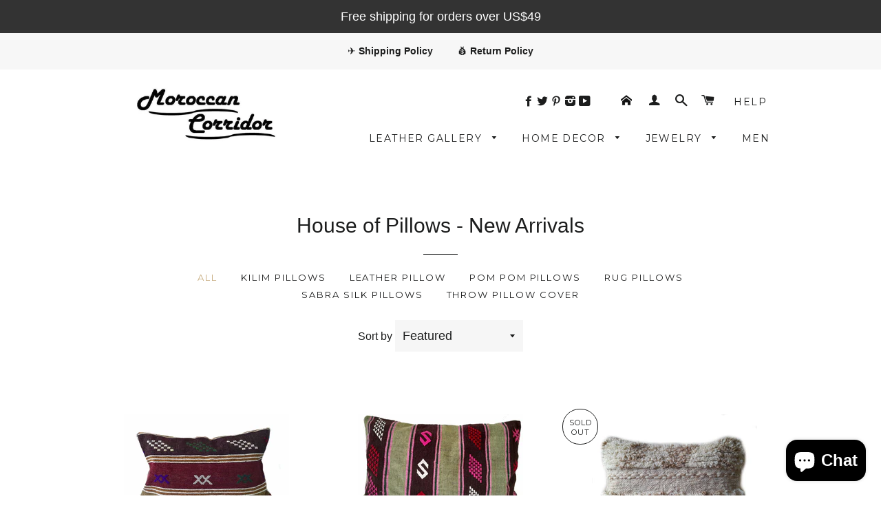

--- FILE ---
content_type: text/html; charset=utf-8
request_url: https://www.moroccancorridor.com/collections/house-of-pillows-new-arrivals?page=3
body_size: 63771
content:
<!doctype html>
<!--[if lt IE 7]><html class="no-js lt-ie9 lt-ie8 lt-ie7" lang="en"> <![endif]-->
<!--[if IE 7]><html class="no-js lt-ie9 lt-ie8" lang="en"> <![endif]-->
<!--[if IE 8]><html class="no-js lt-ie9" lang="en"> <![endif]-->
<!--[if IE 9 ]><html class="ie9 no-js"> <![endif]-->
<!--[if (gt IE 9)|!(IE)]><!--> <html class="no-js"> <!--<![endif]-->

<head>
 


  

  <link rel="preload" as="image" href="//cdn.shopify.com/s/files/1/0779/4683/t/5/assets/hero_slide_1.jpg?v=101836609678062013311683797294">



<!-- AMPIFY-ME:START -->




<!-- AMPIFY-ME:END -->

<!-- ISSUE OF Duplicate content created by Shopify tags / START -->
  
<link rel=”canonical” href=”https://www.moroccancorridor.com/collections/house-of-pillows-new-arrivals?page=3” />

<!-- END -->
  



  
  <meta http-equiv="Cache-control" content="public">
  
  <!-- Basic page needs ================================================== -->
  <meta charset="utf-8">
  <meta http-equiv="X-UA-Compatible" content="IE=edge,chrome=1">

  
  <link rel="shortcut icon" href="//www.moroccancorridor.com/cdn/shop/t/5/assets/favicon.png?v=67261737540333529051748476723" type="image/png" />
  

  <link href="/apple-touch-icon.png" rel="apple-touch-icon" />
  
  <!-- Title and description ================================================== -->
  <meta name="msvalidate.01" content="7D90016F8601CFADD9B90443492192DD" />
  <meta http-equiv="content-language" content="en-us">
  
  <!-- Ahref Script to track viositors -->
  <script src="https://analytics.ahrefs.com/analytics.js" data-key="3bUec6ykAl3ckE+vA3fWCw" async></script>
  <!-- /Ahref Script to track viositors -->
                                                                                                  
  
<title>
     House of Pillows - New Arrivals &ndash; Page 3 &ndash; Moroccan Corridor®
  </title>
  
  
  
  

  <meta name="author" content="Moroccan Corridor">

  <!-- YANDEX WEBMASTER -->
  <meta name="yandex-verification" content="c72b4dffe10af3a4" />
  
  <!-- For Alexa ================================================== -->
  <meta name="alexaVerifyID" content="t1yPr3o8E9uyaC0zZC1OMZh2Xlg"/>
  <!-- For Copyrighted ================================================== -->
  <meta name="copyrighted-site-verification" content="ae57df314ebe40dc" />
  <!-- Helpers ================================================== -->
  <!-- /snippets/social-meta-tags.liquid -->


  <meta property="og:type" content="website">
  <meta property="og:title" content="House of Pillows - New Arrivals">
  <meta property="og:url" content="https://www.moroccancorridor.com/collections/house-of-pillows-new-arrivals?page=3">
  
  <meta property="og:image" content="http://www.moroccancorridor.com/cdn/shop/t/5/assets/logo.png?v=135409713249699056261447666497">
  <meta property="og:image:secure_url" content="https://www.moroccancorridor.com/cdn/shop/t/5/assets/logo.png?v=135409713249699056261447666497">
  


<meta property="og:site_name" content="Moroccan Corridor®">




<meta name="twitter:card" content="summary">




  <!-- To fix pagination SEO issues, this code will be replaced   <link rel="canonical" href="https://www.moroccancorridor.com/collections/house-of-pillows-new-arrivals?page=3">
 ================================================== -->
  
<link rel="canonical" href="https://www.moroccancorridor.com/collections/house-of-pillows-new-arrivals" />


   

  
  <meta name="viewport" content="width=device-width,initial-scale=1">
  <meta name="theme-color" content="#1c1d1d">
  <meta name="google-site-verification" content="uUk2y0vI1yfaLRIMd2JlEieOx-fenKhk2jxmye1jS4A" />
  <meta name="p:domain_verify" content="4aa5f10fdf31c6b3a8c06882cc929612"/>

  <!-- CSS ================================================== -->
  <link href="//www.moroccancorridor.com/cdn/shop/t/5/assets/timber.scss.css?v=82849789398703369701686989642" rel="stylesheet" type="text/css" media="all" />
  <link href="//www.moroccancorridor.com/cdn/shop/t/5/assets/theme.scss.css?v=159155166507909394821696674556" rel="stylesheet" type="text/css" media="all" />
  

  


  
    
    
    <link href="//fonts.googleapis.com/css?family=Montserrat:400" rel="stylesheet" type="text/css" media="all" />
  



  	

    <link rel="stylesheet" href="//www.moroccancorridor.com/cdn/shop/t/5/assets/owl_and_flexslider_combined.css?v=65322113520686241541637143509" media="all" type="text/css"/>
 
  	

    <link rel="stylesheet" href="//www.moroccancorridor.com/cdn/shop/t/5/assets/sca-quick-view.css?v=71775056269288618221452501851">
	<link rel="stylesheet" href="//www.moroccancorridor.com/cdn/shop/t/5/assets/sca-jquery.fancybox.css?v=50433719388693846841452501851">

	  	

  
  <!-- Header hook for plugins ================================================== -->
 

  <!-- Avada Size Chart Script -->
 
  <!-- /Avada Size Chart Script -->

  
 <script>window.performance && window.performance.mark && window.performance.mark('shopify.content_for_header.start');</script><meta name="google-site-verification" content="uUk2y0vI1yfaLRIMd2JlEieOx-fenKhk2jxmye1jS4A">
<meta id="shopify-digital-wallet" name="shopify-digital-wallet" content="/7794683/digital_wallets/dialog">
<meta name="shopify-checkout-api-token" content="5a6b1c64d5be372c2d76943c1a0ecbcf">
<meta id="in-context-paypal-metadata" data-shop-id="7794683" data-venmo-supported="true" data-environment="production" data-locale="en_US" data-paypal-v4="true" data-currency="USD">
<link rel="alternate" type="application/atom+xml" title="Feed" href="/collections/house-of-pillows-new-arrivals.atom" />
<link rel="prev" href="/collections/house-of-pillows-new-arrivals?page=2">
<link rel="alternate" hreflang="x-default" href="https://www.moroccancorridor.com/collections/house-of-pillows-new-arrivals?page=3">
<link rel="alternate" hreflang="en" href="https://www.moroccancorridor.com/collections/house-of-pillows-new-arrivals?page=3">
<link rel="alternate" hreflang="en-AU" href="https://www.moroccancorridor.com/en-au/collections/house-of-pillows-new-arrivals?page=3">
<link rel="alternate" type="application/json+oembed" href="https://www.moroccancorridor.com/collections/house-of-pillows-new-arrivals.oembed?page=3">
<script async="async" src="/checkouts/internal/preloads.js?locale=en-US"></script>
<link rel="preconnect" href="https://shop.app" crossorigin="anonymous">
<script async="async" src="https://shop.app/checkouts/internal/preloads.js?locale=en-US&shop_id=7794683" crossorigin="anonymous"></script>
<script id="apple-pay-shop-capabilities" type="application/json">{"shopId":7794683,"countryCode":"US","currencyCode":"USD","merchantCapabilities":["supports3DS"],"merchantId":"gid:\/\/shopify\/Shop\/7794683","merchantName":"Moroccan Corridor®","requiredBillingContactFields":["postalAddress","email"],"requiredShippingContactFields":["postalAddress","email"],"shippingType":"shipping","supportedNetworks":["visa","masterCard","amex","discover","elo","jcb"],"total":{"type":"pending","label":"Moroccan Corridor®","amount":"1.00"},"shopifyPaymentsEnabled":true,"supportsSubscriptions":true}</script>
<script id="shopify-features" type="application/json">{"accessToken":"5a6b1c64d5be372c2d76943c1a0ecbcf","betas":["rich-media-storefront-analytics"],"domain":"www.moroccancorridor.com","predictiveSearch":true,"shopId":7794683,"locale":"en"}</script>
<script>var Shopify = Shopify || {};
Shopify.shop = "moroccan-creations.myshopify.com";
Shopify.locale = "en";
Shopify.currency = {"active":"USD","rate":"1.0"};
Shopify.country = "US";
Shopify.theme = {"name":"Brooklyn","id":46602692,"schema_name":null,"schema_version":null,"theme_store_id":730,"role":"main"};
Shopify.theme.handle = "null";
Shopify.theme.style = {"id":null,"handle":null};
Shopify.cdnHost = "www.moroccancorridor.com/cdn";
Shopify.routes = Shopify.routes || {};
Shopify.routes.root = "/";</script>
<script type="module">!function(o){(o.Shopify=o.Shopify||{}).modules=!0}(window);</script>
<script>!function(o){function n(){var o=[];function n(){o.push(Array.prototype.slice.apply(arguments))}return n.q=o,n}var t=o.Shopify=o.Shopify||{};t.loadFeatures=n(),t.autoloadFeatures=n()}(window);</script>
<script>
  window.ShopifyPay = window.ShopifyPay || {};
  window.ShopifyPay.apiHost = "shop.app\/pay";
  window.ShopifyPay.redirectState = null;
</script>
<script id="shop-js-analytics" type="application/json">{"pageType":"collection"}</script>
<script defer="defer" async type="module" src="//www.moroccancorridor.com/cdn/shopifycloud/shop-js/modules/v2/client.init-shop-cart-sync_IZsNAliE.en.esm.js"></script>
<script defer="defer" async type="module" src="//www.moroccancorridor.com/cdn/shopifycloud/shop-js/modules/v2/chunk.common_0OUaOowp.esm.js"></script>
<script type="module">
  await import("//www.moroccancorridor.com/cdn/shopifycloud/shop-js/modules/v2/client.init-shop-cart-sync_IZsNAliE.en.esm.js");
await import("//www.moroccancorridor.com/cdn/shopifycloud/shop-js/modules/v2/chunk.common_0OUaOowp.esm.js");

  window.Shopify.SignInWithShop?.initShopCartSync?.({"fedCMEnabled":true,"windoidEnabled":true});

</script>
<script>
  window.Shopify = window.Shopify || {};
  if (!window.Shopify.featureAssets) window.Shopify.featureAssets = {};
  window.Shopify.featureAssets['shop-js'] = {"shop-cart-sync":["modules/v2/client.shop-cart-sync_DLOhI_0X.en.esm.js","modules/v2/chunk.common_0OUaOowp.esm.js"],"init-fed-cm":["modules/v2/client.init-fed-cm_C6YtU0w6.en.esm.js","modules/v2/chunk.common_0OUaOowp.esm.js"],"shop-button":["modules/v2/client.shop-button_BCMx7GTG.en.esm.js","modules/v2/chunk.common_0OUaOowp.esm.js"],"shop-cash-offers":["modules/v2/client.shop-cash-offers_BT26qb5j.en.esm.js","modules/v2/chunk.common_0OUaOowp.esm.js","modules/v2/chunk.modal_CGo_dVj3.esm.js"],"init-windoid":["modules/v2/client.init-windoid_B9PkRMql.en.esm.js","modules/v2/chunk.common_0OUaOowp.esm.js"],"init-shop-email-lookup-coordinator":["modules/v2/client.init-shop-email-lookup-coordinator_DZkqjsbU.en.esm.js","modules/v2/chunk.common_0OUaOowp.esm.js"],"shop-toast-manager":["modules/v2/client.shop-toast-manager_Di2EnuM7.en.esm.js","modules/v2/chunk.common_0OUaOowp.esm.js"],"shop-login-button":["modules/v2/client.shop-login-button_BtqW_SIO.en.esm.js","modules/v2/chunk.common_0OUaOowp.esm.js","modules/v2/chunk.modal_CGo_dVj3.esm.js"],"avatar":["modules/v2/client.avatar_BTnouDA3.en.esm.js"],"pay-button":["modules/v2/client.pay-button_CWa-C9R1.en.esm.js","modules/v2/chunk.common_0OUaOowp.esm.js"],"init-shop-cart-sync":["modules/v2/client.init-shop-cart-sync_IZsNAliE.en.esm.js","modules/v2/chunk.common_0OUaOowp.esm.js"],"init-customer-accounts":["modules/v2/client.init-customer-accounts_DenGwJTU.en.esm.js","modules/v2/client.shop-login-button_BtqW_SIO.en.esm.js","modules/v2/chunk.common_0OUaOowp.esm.js","modules/v2/chunk.modal_CGo_dVj3.esm.js"],"init-shop-for-new-customer-accounts":["modules/v2/client.init-shop-for-new-customer-accounts_JdHXxpS9.en.esm.js","modules/v2/client.shop-login-button_BtqW_SIO.en.esm.js","modules/v2/chunk.common_0OUaOowp.esm.js","modules/v2/chunk.modal_CGo_dVj3.esm.js"],"init-customer-accounts-sign-up":["modules/v2/client.init-customer-accounts-sign-up_D6__K_p8.en.esm.js","modules/v2/client.shop-login-button_BtqW_SIO.en.esm.js","modules/v2/chunk.common_0OUaOowp.esm.js","modules/v2/chunk.modal_CGo_dVj3.esm.js"],"checkout-modal":["modules/v2/client.checkout-modal_C_ZQDY6s.en.esm.js","modules/v2/chunk.common_0OUaOowp.esm.js","modules/v2/chunk.modal_CGo_dVj3.esm.js"],"shop-follow-button":["modules/v2/client.shop-follow-button_XetIsj8l.en.esm.js","modules/v2/chunk.common_0OUaOowp.esm.js","modules/v2/chunk.modal_CGo_dVj3.esm.js"],"lead-capture":["modules/v2/client.lead-capture_DvA72MRN.en.esm.js","modules/v2/chunk.common_0OUaOowp.esm.js","modules/v2/chunk.modal_CGo_dVj3.esm.js"],"shop-login":["modules/v2/client.shop-login_ClXNxyh6.en.esm.js","modules/v2/chunk.common_0OUaOowp.esm.js","modules/v2/chunk.modal_CGo_dVj3.esm.js"],"payment-terms":["modules/v2/client.payment-terms_CNlwjfZz.en.esm.js","modules/v2/chunk.common_0OUaOowp.esm.js","modules/v2/chunk.modal_CGo_dVj3.esm.js"]};
</script>
<script>(function() {
  var isLoaded = false;
  function asyncLoad() {
    if (isLoaded) return;
    isLoaded = true;
    var urls = ["https:\/\/cdn.shopify.com\/s\/files\/1\/0779\/4683\/t\/5\/assets\/sca-qv-scripts-noconfig.js?8452385259515026472\u0026shop=moroccan-creations.myshopify.com","\/\/d1liekpayvooaz.cloudfront.net\/apps\/customizery\/customizery.js?shop=moroccan-creations.myshopify.com","https:\/\/sizechart.apps.avada.io\/scripttag\/avada-size-chart.min.js?shop=moroccan-creations.myshopify.com","https:\/\/egw-app.herokuapp.com\/get_script\/82d46e6ef7fb11eaa5b2a2c49c22ed7e.js?shop=moroccan-creations.myshopify.com","\/\/cdn.shopify.com\/proxy\/e5d03526168f2f32e26386cbd7b2223b7662aa6e20204698d756946b38c6b791\/huracdn.com\/js\/script.min.js?v=1.0.8\u0026shop=moroccan-creations.myshopify.com\u0026sp-cache-control=cHVibGljLCBtYXgtYWdlPTkwMA","https:\/\/cdn.shopify.com\/s\/files\/1\/0779\/4683\/t\/5\/assets\/booster_eu_cookie_7794683.js?v=1602574859\u0026shop=moroccan-creations.myshopify.com","https:\/\/cdn1.avada.io\/flying-pages\/module.js?shop=moroccan-creations.myshopify.com","https:\/\/cdn.uplinkly-static.com\/apps\/sticky-cart\/master\/sticky-cart-detect.js?shop=moroccan-creations.myshopify.com","https:\/\/seo.apps.avada.io\/avada-seo-installed.js?shop=moroccan-creations.myshopify.com","https:\/\/cdn.doofinder.com\/shopify\/doofinder-installed.js?shop=moroccan-creations.myshopify.com","https:\/\/cozycountrybestsellers.addons.business\/scripttag\/js\/cloud\/moroccan-creations.myshopify.com\/1\/aB3qWfjH1I1IbBqbOLqnfc3SKRMKs1nf.js?shop=moroccan-creations.myshopify.com","https:\/\/public.zoorix.com\/sdk.min.js?shop=moroccan-creations.myshopify.com","https:\/\/size-guides.esc-apps-cdn.com\/1739187944-app.moroccan-creations.myshopify.com.js?shop=moroccan-creations.myshopify.com","\/\/cdn.shopify.com\/proxy\/19bf730a22475ea599e635ce451fc12aecbe2e563e53e2b32c5cd904c44eb84c\/api.goaffpro.com\/loader.js?shop=moroccan-creations.myshopify.com\u0026sp-cache-control=cHVibGljLCBtYXgtYWdlPTkwMA"];
    for (var i = 0; i < urls.length; i++) {
      var s = document.createElement('script');
      s.type = 'text/javascript';
      s.async = true;
      s.src = urls[i];
      var x = document.getElementsByTagName('script')[0];
      x.parentNode.insertBefore(s, x);
    }
  };
  if(window.attachEvent) {
    window.attachEvent('onload', asyncLoad);
  } else {
    window.addEventListener('load', asyncLoad, false);
  }
})();</script>
<script id="__st">var __st={"a":7794683,"offset":3600,"reqid":"512ed0b0-34e5-4cd3-8b52-1cc592a9794e-1768420622","pageurl":"www.moroccancorridor.com\/collections\/house-of-pillows-new-arrivals?page=3","u":"8332afa1b4db","p":"collection","rtyp":"collection","rid":278135898264};</script>
<script>window.ShopifyPaypalV4VisibilityTracking = true;</script>
<script id="captcha-bootstrap">!function(){'use strict';const t='contact',e='account',n='new_comment',o=[[t,t],['blogs',n],['comments',n],[t,'customer']],c=[[e,'customer_login'],[e,'guest_login'],[e,'recover_customer_password'],[e,'create_customer']],r=t=>t.map((([t,e])=>`form[action*='/${t}']:not([data-nocaptcha='true']) input[name='form_type'][value='${e}']`)).join(','),a=t=>()=>t?[...document.querySelectorAll(t)].map((t=>t.form)):[];function s(){const t=[...o],e=r(t);return a(e)}const i='password',u='form_key',d=['recaptcha-v3-token','g-recaptcha-response','h-captcha-response',i],f=()=>{try{return window.sessionStorage}catch{return}},m='__shopify_v',_=t=>t.elements[u];function p(t,e,n=!1){try{const o=window.sessionStorage,c=JSON.parse(o.getItem(e)),{data:r}=function(t){const{data:e,action:n}=t;return t[m]||n?{data:e,action:n}:{data:t,action:n}}(c);for(const[e,n]of Object.entries(r))t.elements[e]&&(t.elements[e].value=n);n&&o.removeItem(e)}catch(o){console.error('form repopulation failed',{error:o})}}const l='form_type',E='cptcha';function T(t){t.dataset[E]=!0}const w=window,h=w.document,L='Shopify',v='ce_forms',y='captcha';let A=!1;((t,e)=>{const n=(g='f06e6c50-85a8-45c8-87d0-21a2b65856fe',I='https://cdn.shopify.com/shopifycloud/storefront-forms-hcaptcha/ce_storefront_forms_captcha_hcaptcha.v1.5.2.iife.js',D={infoText:'Protected by hCaptcha',privacyText:'Privacy',termsText:'Terms'},(t,e,n)=>{const o=w[L][v],c=o.bindForm;if(c)return c(t,g,e,D).then(n);var r;o.q.push([[t,g,e,D],n]),r=I,A||(h.body.append(Object.assign(h.createElement('script'),{id:'captcha-provider',async:!0,src:r})),A=!0)});var g,I,D;w[L]=w[L]||{},w[L][v]=w[L][v]||{},w[L][v].q=[],w[L][y]=w[L][y]||{},w[L][y].protect=function(t,e){n(t,void 0,e),T(t)},Object.freeze(w[L][y]),function(t,e,n,w,h,L){const[v,y,A,g]=function(t,e,n){const i=e?o:[],u=t?c:[],d=[...i,...u],f=r(d),m=r(i),_=r(d.filter((([t,e])=>n.includes(e))));return[a(f),a(m),a(_),s()]}(w,h,L),I=t=>{const e=t.target;return e instanceof HTMLFormElement?e:e&&e.form},D=t=>v().includes(t);t.addEventListener('submit',(t=>{const e=I(t);if(!e)return;const n=D(e)&&!e.dataset.hcaptchaBound&&!e.dataset.recaptchaBound,o=_(e),c=g().includes(e)&&(!o||!o.value);(n||c)&&t.preventDefault(),c&&!n&&(function(t){try{if(!f())return;!function(t){const e=f();if(!e)return;const n=_(t);if(!n)return;const o=n.value;o&&e.removeItem(o)}(t);const e=Array.from(Array(32),(()=>Math.random().toString(36)[2])).join('');!function(t,e){_(t)||t.append(Object.assign(document.createElement('input'),{type:'hidden',name:u})),t.elements[u].value=e}(t,e),function(t,e){const n=f();if(!n)return;const o=[...t.querySelectorAll(`input[type='${i}']`)].map((({name:t})=>t)),c=[...d,...o],r={};for(const[a,s]of new FormData(t).entries())c.includes(a)||(r[a]=s);n.setItem(e,JSON.stringify({[m]:1,action:t.action,data:r}))}(t,e)}catch(e){console.error('failed to persist form',e)}}(e),e.submit())}));const S=(t,e)=>{t&&!t.dataset[E]&&(n(t,e.some((e=>e===t))),T(t))};for(const o of['focusin','change'])t.addEventListener(o,(t=>{const e=I(t);D(e)&&S(e,y())}));const B=e.get('form_key'),M=e.get(l),P=B&&M;t.addEventListener('DOMContentLoaded',(()=>{const t=y();if(P)for(const e of t)e.elements[l].value===M&&p(e,B);[...new Set([...A(),...v().filter((t=>'true'===t.dataset.shopifyCaptcha))])].forEach((e=>S(e,t)))}))}(h,new URLSearchParams(w.location.search),n,t,e,['guest_login'])})(!0,!0)}();</script>
<script integrity="sha256-4kQ18oKyAcykRKYeNunJcIwy7WH5gtpwJnB7kiuLZ1E=" data-source-attribution="shopify.loadfeatures" defer="defer" src="//www.moroccancorridor.com/cdn/shopifycloud/storefront/assets/storefront/load_feature-a0a9edcb.js" crossorigin="anonymous"></script>
<script crossorigin="anonymous" defer="defer" src="//www.moroccancorridor.com/cdn/shopifycloud/storefront/assets/shopify_pay/storefront-65b4c6d7.js?v=20250812"></script>
<script data-source-attribution="shopify.dynamic_checkout.dynamic.init">var Shopify=Shopify||{};Shopify.PaymentButton=Shopify.PaymentButton||{isStorefrontPortableWallets:!0,init:function(){window.Shopify.PaymentButton.init=function(){};var t=document.createElement("script");t.src="https://www.moroccancorridor.com/cdn/shopifycloud/portable-wallets/latest/portable-wallets.en.js",t.type="module",document.head.appendChild(t)}};
</script>
<script data-source-attribution="shopify.dynamic_checkout.buyer_consent">
  function portableWalletsHideBuyerConsent(e){var t=document.getElementById("shopify-buyer-consent"),n=document.getElementById("shopify-subscription-policy-button");t&&n&&(t.classList.add("hidden"),t.setAttribute("aria-hidden","true"),n.removeEventListener("click",e))}function portableWalletsShowBuyerConsent(e){var t=document.getElementById("shopify-buyer-consent"),n=document.getElementById("shopify-subscription-policy-button");t&&n&&(t.classList.remove("hidden"),t.removeAttribute("aria-hidden"),n.addEventListener("click",e))}window.Shopify?.PaymentButton&&(window.Shopify.PaymentButton.hideBuyerConsent=portableWalletsHideBuyerConsent,window.Shopify.PaymentButton.showBuyerConsent=portableWalletsShowBuyerConsent);
</script>
<script data-source-attribution="shopify.dynamic_checkout.cart.bootstrap">document.addEventListener("DOMContentLoaded",(function(){function t(){return document.querySelector("shopify-accelerated-checkout-cart, shopify-accelerated-checkout")}if(t())Shopify.PaymentButton.init();else{new MutationObserver((function(e,n){t()&&(Shopify.PaymentButton.init(),n.disconnect())})).observe(document.body,{childList:!0,subtree:!0})}}));
</script>
<script id='scb4127' type='text/javascript' async='' src='https://www.moroccancorridor.com/cdn/shopifycloud/privacy-banner/storefront-banner.js'></script><link id="shopify-accelerated-checkout-styles" rel="stylesheet" media="screen" href="https://www.moroccancorridor.com/cdn/shopifycloud/portable-wallets/latest/accelerated-checkout-backwards-compat.css" crossorigin="anonymous">
<style id="shopify-accelerated-checkout-cart">
        #shopify-buyer-consent {
  margin-top: 1em;
  display: inline-block;
  width: 100%;
}

#shopify-buyer-consent.hidden {
  display: none;
}

#shopify-subscription-policy-button {
  background: none;
  border: none;
  padding: 0;
  text-decoration: underline;
  font-size: inherit;
  cursor: pointer;
}

#shopify-subscription-policy-button::before {
  box-shadow: none;
}

      </style>

<script>window.performance && window.performance.mark && window.performance.mark('shopify.content_for_header.end');</script>

	<!--Lazy Loading -->
	
	<style>.lazyload,.lazyloading{opacity:0}.lazyloaded{opacity:1;transition:opacity.3s}</style>

    <script>
      
      window.bogo_product_ids = [];
    </script>

	
  
  <!-- /snippets/oldIE-js.liquid -->


<!--[if lt IE 9]>
<script src="//cdnjs.cloudflare.com/ajax/libs/html5shiv/3.7.2/html5shiv.min.js" type="text/javascript"></script>
<script src="//www.moroccancorridor.com/cdn/shop/t/5/assets/respond.min.js?v=52248677837542619231444061907" type="text/javascript"></script>
<link href="//www.moroccancorridor.com/cdn/shop/t/5/assets/respond-proxy.html" id="respond-proxy" rel="respond-proxy" />
<link href="//www.moroccancorridor.com/search?q=6f04eb7203f7db9fa43ea9f8dfc5a4ed" id="respond-redirect" rel="respond-redirect" />
<script src="//www.moroccancorridor.com/search?q=6f04eb7203f7db9fa43ea9f8dfc5a4ed" type="text/javascript"></script>
<![endif]-->


<!--[if (lte IE 9) ]><script src="//www.moroccancorridor.com/cdn/shop/t/5/assets/match-media.min.js?v=159635276924582161481444061907" type="text/javascript"></script><![endif]-->


<!-- Google tag (gtag.js) -->
<script async src="https://www.googletagmanager.com/gtag/js?id=G-CWFMV87H03"></script>
<script>
  window.dataLayer = window.dataLayer || [];
  function gtag(){dataLayer.push(arguments);}
  gtag('js', new Date());
  gtag('config', 'G-CWFMV87H03');
</script>
 
  
  

  <!-- Required for Google analytics ================================================== -->
  <meta name="google-site-verification" content="uUk2y0vI1yfaLRIMd2JlEieOx-fenKhk2jxmye1jS4A" />
  
  <!-- Keywords for SEO ================================================== -->
  <meta name="keywords" content="moroccan handmade leather bag handbag vintage style fashion boho bohostyle fringue tote portfolio wallet box morocco handcrafted handwoven blanket pillow home decor jewelry " />

  <!-- Script imagsLoaded for Masonry/Pinterest Layaout ==================================================  -->
  
  
  <!-- Cards for Twitter ================================================== -->

  <meta name="twitter:card" content="summary_large_image">
  <meta name="twitter:site" content="@Mor_Corridor">
  <meta name="twitter:creator" content="@Mor_Corridor">
  <meta name="twitter:title" content="Moroccan Corridor">
  <meta name="twitter:description" content="Moroccan brand of handcrafted fashion leather goods and accessories for interior design, inspired by the Moroccan Arts and Crafts.">
  <meta name="twitter:image" content="https://cdn.shopify.com/s/files/1/0779/4683/files/Back_2_The_50_s.jpg?v=1622470423">
  <meta name="twitter:url" content="https://www.moroccancorridor.com" />
  


  
  <!-- Pinterest statistics ================================================== -->
  
  
  
  
  
     <script src="//www.moroccancorridor.com/cdn/shop/t/5/assets/combined_direct.min.js?v=116615364287470646591684960565" type="text/javascript"></script>

  
  

  
    <!-- In combined.js: Instafeed.js + simplyScroll 2 + imageloaded + fast click + owl.carousel.min.js +  ================================================== -->
  	<script type="text/javascript" src="//www.moroccancorridor.com/cdn/shop/t/5/assets/combined.js?v=158283546383950317291685015033"></script>	

	
  
<script src="//www.moroccancorridor.com/cdn/shopifycloud/storefront/assets/themes_support/option_selection-b017cd28.js" type="text/javascript"></script>

<script>window.mlvedaShopCurrency = "USD";
window.shopCurrency = "USD";
window.supported_currencies = "INR GBP CAD USD AUD EUR JPY";
</script>
  
 <!-- secomapp-json-ld --> 
 <!-- secomapp-json-ld -->


<!-- smart-seo-json-ld-store -->
<script type="application/ld+json">
{
   "@context": "http://schema.org",
   "@type": "WebSite",
   "url": "https://www.moroccancorridor.com/",
   "potentialAction": {
     "@type": "SearchAction",
     "target": "https://www.moroccancorridor.com/search?q={search_term_string}",
     "query-input": "required name=search_term_string"
   }
}
</script>

<!-- End - smart-seo-json-ld-store -->



<!-- secomapp-json-ld-Breadcrumb -->
<script type="application/ld+json">
    {
        "@context": "http://schema.org",
        "@type": "BreadcrumbList",
        "itemListElement": [{
            "@type": "ListItem",
            "position": 1,
            "item": {
                "@type": "Website",
                "@id": "https://www.moroccancorridor.com",
                "name": "Translation missing: en.general.breadcrumbs.home"
            }
        },{
                "@type": "ListItem",
                "position": 2,
                "item": {
                    "@type": "CollectionPage",
                    "@id":  "https://www.moroccancorridor.com/collections/house-of-pillows-new-arrivals",
                    "name": "House of Pillows - New Arrivals"
                }
            }]

 }
</script><!-- secomapp-json-ld-collection -->

<script type="application/ld+json">
    [
        {
            "@context" : "http://schema.org",
            "@type": "CollectionPage",
            "name": "House of Pillows - New Arrivals",
            "url": "https://www.moroccancorridor.com/collections/house-of-pillows-new-arrivals",
            "description": "",
            "image": "https://www.moroccancorridor.com/cdn/shopifycloud/storefront/assets/no-image-2048-a2addb12.gif"
        },

        {
            "@context" : "http://schema.org",
            "@type" : "Product",
            "url" : "https://www.moroccancorridor.com/products/moroccan-berber-pillow-cushion-cover-kilim-bijjaad",
            "name" : "Moroccan Berber Pillow / Cushion Cover - Kilim - Bijjaad",
            "description" : "DescriptionKilim Pillow / Cushion CoverGorgeous textural and artful cushion covers. Each one is handcrafted from Moroccan Kilims and is completely individual. They make the perfect addition to any seating or strewn across a bed or the floor for added texture and colour.This hand-woven Berber pillow cover, with high-shine wool and earthy colors taking center stage, is made by Berber women living in the Middle Atlas Mountain range of Morocco. Unlike some other weaving styles, the style of this pillow cover is very nomadic and is decorated with artistic Berber motifs.Using our handmade Kilim pillow cases you can give the authentic atmosphere of historical weaving tradition to your living room, bedroom, kitchen or office. With guarantee of expert craftsmanship. You can use your pillow case for long years without any problem.This cushion cover will come to you unfilled for ease of delivery, but can be very simply filled using anything soft, such as old rugs, sheets, cushions, rags or clothing. It is the perfect opportunity to recycle and reuse. There is a zipper sewn in already so it is ready to go!Origin: High Atlas, Morocco.Material:Front: 100% WoolBack: Beige FabricDimension: 22&quot;L X 14&quot;H / 56cm X 36cm DetailsMaterial: Lamb&#39;s wool.Color: Deep Red and Light Brown Stripes, with White, Green, Turquoise and Yellow MotifsStyle: Berber Pillow CoverOrigine,: Morocco - Bejaad (Atlas)Size: Approx. 22&quot;L X 14&quot;H / 56cm X 36cm Care Instructions:SPOT CLEANHANDWASH or DRY CLEAN onlyLINE DRY is recommendedShippingReceiving Time = Processing Time + Shipping Time.Processing Time (The estimated time it takes to process your order): 3 to 7 days.Shipping Time (The amount of time required to ship your order out of our warehouse based via Fedex International Priority Method): 2 to 8 days.ReturnYou have 15 days to decide if the items are right for you after you received them.You can return any unaltered &amp; undamaged items in original package including your order No.Return shipping fee is paid by buyer.Please send us the package with your Order Number &amp; your login account in it, we will be very appreciated if you can write down your return reason.In order to solve your problem as soon as possible, please contact our Customer Service Staff first and tell us your return reason.After we received your returning parcel info and tracking No, we will refund your money to your account within 2-7 working daysOur products are Returnable but Non-exchangeable.NoteBecause of light problems during photographing process and screen chromatic aberrations, color discrepancies may occur between this product and your computer screen.The handcrafted touch of artisan skill creates variations in color, size and design. If buying two of the same item, slight differences should be expected.",
            "image": "https://www.moroccancorridor.com/cdn/shop/products/20221105_120517.jpg?v=1667724892",
            "brand": { "name": "Moroccan Corridor®"},
            "sku": "",
            "weight": "1.0kg",
            "offers" : [
            {
                "@type" : "Offer" ,
                "priceCurrency" : "USD" ,
                "price" : "69" ,
                "priceValidUntil": "2026-04-14",
                "availability" : "http://schema.org/InStock" ,
                "itemCondition": "http://schema.org/NewCondition",
                "name": "No Insert" ,"url" : "https://www.moroccancorridor.com/products/moroccan-berber-pillow-cushion-cover-kilim-bijjaad?variant=45408557039836" ,
                "seller" : {
                    "@type" : "Organization" ,
                    "name" : "Moroccan Corridor®"
                }
            },
            {
                "@type" : "Offer" ,
                "priceCurrency" : "USD" ,
                "price" : "94" ,
                "priceValidUntil": "2026-04-14",
                "availability" : "http://schema.org/InStock" ,
                "itemCondition": "http://schema.org/NewCondition",
                "name": "No Insert" ,"url" : "https://www.moroccancorridor.com/products/moroccan-berber-pillow-cushion-cover-kilim-bijjaad?variant=45408557105372" ,
                "seller" : {
                    "@type" : "Organization" ,
                    "name" : "Moroccan Corridor®"
                }
            }
        ]},

        {
            "@context" : "http://schema.org",
            "@type" : "Product",
            "url" : "https://www.moroccancorridor.com/products/moroccan-berber-pillow-cushion-cover-large-kilim-ouzoud",
            "name" : "Moroccan Berber Pillow / Cushion Cover - Large - Kilim - Ouzoud",
            "description" : "DescriptionKilim Pillow / Cushion CoverGorgeous textural and artful cushion covers. Each one is handcrafted from Moroccan Kilims and is completely individual. They make the perfect addition to any seating or strewn across a bed or the floor for added texture and colour.This hand-woven Berber pillow cover, with high-shine wool and earthy colors taking center stage, is made by Berber women living in the Middle Atlas Mountain range of Morocco. Unlike some other weaving styles, the style of this pillow cover is very nomadic and is decorated with artistic Berber motifs.Using our handmade Kilim pillow cases you can give the authentic atmosphere of historical weaving tradition to your living room, bedroom, kitchen or office. With guarantee of expert craftsmanship. You can use your pillow case for long years without any problem.This cushion cover will come to you unfilled for ease of delivery, but can be very simply filled using anything soft, such as old rugs, sheets, cushions, rags or clothing. It is the perfect opportunity to recycle and reuse. There is a zipper sewn in already so it is ready to go!Origin: High Atlas, Morocco.Material:Front: 100% WoolBack: Beige FabricDimension: 19&quot;H x 32&quot; W / 48cm H x 80cm WDetailsMaterial: Lamb&#39;s wool.Color: Deep Red and Light Brown Stripes, with White, Green, Turquoise and Yellow MotifsStyle: Berber Pillow CoverOrigine,: Morocco - Bejaad (Atlas)Size: Approx. 19&quot;H x 32&quot; W / 48cm H x 80cm WCare Instructions:SPOT CLEANHANDWASH or DRY CLEAN onlyLINE DRY is recommendedShippingReceiving Time = Processing Time + Shipping Time.Processing Time (The estimated time it takes to process your order): 3 to 7 days.Shipping Time (The amount of time required to ship your order out of our warehouse based via Fedex International Priority Method): 2 to 8 days.ReturnYou have 15 days to decide if the items are right for you after you received them.You can return any unaltered &amp; undamaged items in original package including your order No.Return shipping fee is paid by buyer.Please send us the package with your Order Number &amp; your login account in it, we will be very appreciated if you can write down your return reason.In order to solve your problem as soon as possible, please contact our Customer Service Staff first and tell us your return reason.After we received your returning parcel info and tracking No, we will refund your money to your account within 2-7 working daysOur products are Returnable but Non-exchangeable.NoteBecause of light problems during photographing process and screen chromatic aberrations, color discrepancies may occur between this product and your computer screen.The handcrafted touch of artisan skill creates variations in color, size and design. If buying two of the same item, slight differences should be expected.",
            "image": "https://www.moroccancorridor.com/cdn/shop/products/20221105_131229.jpg?v=1667725440",
            "brand": { "name": "Moroccan Corridor®"},
            "sku": "",
            "weight": "1.0kg",
            "offers" : [
            {
                "@type" : "Offer" ,
                "priceCurrency" : "USD" ,
                "price" : "89" ,
                "priceValidUntil": "2026-04-14",
                "availability" : "http://schema.org/InStock" ,
                "itemCondition": "http://schema.org/NewCondition",
                "name": "No Insert" ,"url" : "https://www.moroccancorridor.com/products/moroccan-berber-pillow-cushion-cover-large-kilim-ouzoud?variant=45408560185564" ,
                "seller" : {
                    "@type" : "Organization" ,
                    "name" : "Moroccan Corridor®"
                }
            },
            {
                "@type" : "Offer" ,
                "priceCurrency" : "USD" ,
                "price" : "115" ,
                "priceValidUntil": "2026-04-14",
                "availability" : "http://schema.org/InStock" ,
                "itemCondition": "http://schema.org/NewCondition",
                "name": "No Insert" ,"url" : "https://www.moroccancorridor.com/products/moroccan-berber-pillow-cushion-cover-large-kilim-ouzoud?variant=45408560218332" ,
                "seller" : {
                    "@type" : "Organization" ,
                    "name" : "Moroccan Corridor®"
                }
            }
        ]},

        {
            "@context" : "http://schema.org",
            "@type" : "Product",
            "url" : "https://www.moroccancorridor.com/products/moroccan-rug-pillow-cushion-cover-kilim-ourika",
            "name" : "Moroccan Rug Pillow / Cushion Cover - Ourika",
            "description" : "DescriptionMoroccan Rug Pillow / Cushion CoverThis Moroccan Rug Pillow serves as an ideal accent piece to any home. Its neutral hue, luxuriously soft texture, and contemporary pattern provide a subtle touch of style without overwhelming the eye. The pillow&#39;s unique loom, made from Moroccan Rug and all-natural wool fibers, is both durable and comfortable.Handmade, authentic, vintage Moroccan rugs made into decorative pillow covers.  Each rug has been skillfully hand-knotted. Features durable design combined with genuine craftsmanship.This hand-woven Berber pillow cover, with high-shine wool and earthy colors taking center stage, is made by Berber women living in the Middle Atlas Mountain range of Morocco. Unlike some other weaving styles, the style of this pillow cover is very nomadic and is decorated with artistic Berber motifs.Using our handmade Kilim pillow cases you can give the authentic atmosphere of historical weaving tradition to your living room, bedroom, kitchen or office. With guarantee of expert craftsmanship. You can use your pillow case for long years without any problem.This cushion cover will come to you unfilled for ease of delivery, but can be very simply filled using anything soft, such as old rugs, sheets, cushions, rags or clothing. It is the perfect opportunity to recycle and reuse. There is a zipper sewn in already so it is ready to go!Origin: High Atlas, Morocco.Material:Front: 100% Moroccan RugBack: Beige FabricDimension: 22&quot;L X 14&quot;H / 56cm X 36cm Dry clean onlyFor best results, poly-fil is recommended for stuffing as sizes and zipper lengths do vary. Alternatively, you are welcome to use your pillow insert of choice. (*Not included*)DetailsMaterial: Lamb&#39;s wool.Color: CremeStyle: Berber Pillow CoverOrigine,: Morocco - Bejaad (Atlas)Size: Approx. 22&quot;L X 14&quot;H / 56cm X 36cm Care Instructions:SPOT CLEANHANDWASH or DRY CLEAN onlyLINE DRY is recommendedShippingReceiving Time = Processing Time + Shipping Time.Processing Time (The estimated time it takes to process your order): 3 to 7 days.Shipping Time (The amount of time required to ship your order out of our warehouse based via Fedex International Priority Method): 2 to 8 days.ReturnYou have 15 days to decide if the items are right for you after you received them.You can return any unaltered &amp; undamaged items in original package including your order No.Return shipping fee is paid by buyer.Please send us the package with your Order Number &amp; your login account in it, we will be very appreciated if you can write down your return reason.In order to solve your problem as soon as possible, please contact our Customer Service Staff first and tell us your return reason.After we received your returning parcel info and tracking No, we will refund your money to your account within 2-7 working daysOur products are Returnable but Non-exchangeable.NoteBecause of light problems during photographing process and screen chromatic aberrations, color discrepancies may occur between this product and your computer screen.The handcrafted touch of artisan skill creates variations in color, size and design. If buying two of the same item, slight differences should be expected.",
            "image": "https://www.moroccancorridor.com/cdn/shop/files/BerberPillowCover-Lumbar-Ourika.jpg?v=1694879146",
            "brand": { "name": "Moroccan Corridor®"},
            "sku": "",
            "weight": "1.0kg",
            "aggregateRating": {
                "@type": "AggregateRating",
                "description": "Judge.me Reviews",
                "ratingValue": "5.00",
                "reviewCount": "1"
            },
            "offers" : [
            {
                "@type" : "Offer" ,
                "priceCurrency" : "USD" ,
                "price" : "69" ,
                "priceValidUntil": "2026-04-14",
                "availability" : "http://schema.org/OutOfStock" ,
                "itemCondition": "http://schema.org/NewCondition",
                "name": "No Insert" ,"url" : "https://www.moroccancorridor.com/products/moroccan-rug-pillow-cushion-cover-kilim-ourika?variant=45351303971036" ,
                "seller" : {
                    "@type" : "Organization" ,
                    "name" : "Moroccan Corridor®"
                }
            },
            {
                "@type" : "Offer" ,
                "priceCurrency" : "USD" ,
                "price" : "89" ,
                "priceValidUntil": "2026-04-14",
                "availability" : "http://schema.org/OutOfStock" ,
                "itemCondition": "http://schema.org/NewCondition",
                "name": "No Insert" ,"url" : "https://www.moroccancorridor.com/products/moroccan-rug-pillow-cushion-cover-kilim-ourika?variant=45351304003804" ,
                "seller" : {
                    "@type" : "Organization" ,
                    "name" : "Moroccan Corridor®"
                }
            }
        ]},

        {
            "@context" : "http://schema.org",
            "@type" : "Product",
            "url" : "https://www.moroccancorridor.com/products/moroccan-rug-pillow-cushion-cover-oukayemden",
            "name" : "Moroccan Rug Pillow / Cushion Cover - Oukayemden",
            "description" : "DescriptionMoroccan Rug Pillow / Cushion CoverThis Moroccan Rug Pillow serves as an ideal accent piece to any home. Its neutral hue, luxuriously soft texture, and contemporary pattern provide a subtle touch of style without overwhelming the eye. The pillow&#39;s unique loom, made from Moroccan Rug and all-natural wool fibers, is both durable and comfortable.Handmade, authentic, vintage Moroccan rugs made into decorative pillow covers.  Each rug has been skillfully hand-knotted. Features durable design combined with genuine craftsmanship.This hand-woven Berber pillow cover, with high-shine wool and earthy colors taking center stage, is made by Berber women living in the Middle Atlas Mountain range of Morocco. Unlike some other weaving styles, the style of this pillow cover is very nomadic and is decorated with artistic Berber motifs.Using our handmade Kilim pillow cases you can give the authentic atmosphere of historical weaving tradition to your living room, bedroom, kitchen or office. With guarantee of expert craftsmanship. You can use your pillow case for long years without any problem.This cushion cover will come to you unfilled for ease of delivery, but can be very simply filled using anything soft, such as old rugs, sheets, cushions, rags or clothing. It is the perfect opportunity to recycle and reuse. There is a zipper sewn in already so it is ready to go!Origin: High Atlas, Morocco.Material:Front: 100% Moroccan RugBack: Beige FabricDimension: 22&quot;L X 14&quot;H / 56cm X 36cm Dry clean onlyFor best results, poly-fil is recommended for stuffing as sizes and zipper lengths do vary. Alternatively, you are welcome to use your pillow insert of choice. (*Not included*)DetailsMaterial: Lamb&#39;s wool.Color: Black and Creme WhiteStyle: Berber Pillow CoverOrigine,: Morocco - Bejaad (Atlas)Size: Approx. 22&quot;L X 14&quot;H / 56cm X 36cm Care Instructions:SPOT CLEANHANDWASH or DRY CLEAN onlyLINE DRY is recommendedShippingReceiving Time = Processing Time + Shipping Time.Processing Time (The estimated time it takes to process your order): 3 to 7 days.Shipping Time (The amount of time required to ship your order out of our warehouse based via Fedex International Priority Method): 2 to 8 days.ReturnYou have 15 days to decide if the items are right for you after you received them.You can return any unaltered &amp; undamaged items in original package including your order No.Return shipping fee is paid by buyer.Please send us the package with your Order Number &amp; your login account in it, we will be very appreciated if you can write down your return reason.In order to solve your problem as soon as possible, please contact our Customer Service Staff first and tell us your return reason.After we received your returning parcel info and tracking No, we will refund your money to your account within 2-7 working daysOur products are Returnable but Non-exchangeable.NoteBecause of light problems during photographing process and screen chromatic aberrations, color discrepancies may occur between this product and your computer screen.The handcrafted touch of artisan skill creates variations in color, size and design. If buying two of the same item, slight differences should be expected.",
            "image": "https://www.moroccancorridor.com/cdn/shop/files/20230914_111932_1.jpg?v=1694883285",
            "brand": { "name": "Moroccan Corridor®"},
            "sku": "",
            "weight": "1.0kg",
            "offers" : [
            {
                "@type" : "Offer" ,
                "priceCurrency" : "USD" ,
                "price" : "69" ,
                "priceValidUntil": "2026-04-14",
                "availability" : "http://schema.org/InStock" ,
                "itemCondition": "http://schema.org/NewCondition",
                "name": "No Insert" ,"url" : "https://www.moroccancorridor.com/products/moroccan-rug-pillow-cushion-cover-oukayemden?variant=45408656425180" ,
                "seller" : {
                    "@type" : "Organization" ,
                    "name" : "Moroccan Corridor®"
                }
            },
            {
                "@type" : "Offer" ,
                "priceCurrency" : "USD" ,
                "price" : "89" ,
                "priceValidUntil": "2026-04-14",
                "availability" : "http://schema.org/InStock" ,
                "itemCondition": "http://schema.org/NewCondition",
                "name": "No Insert" ,"url" : "https://www.moroccancorridor.com/products/moroccan-rug-pillow-cushion-cover-oukayemden?variant=45408656457948" ,
                "seller" : {
                    "@type" : "Organization" ,
                    "name" : "Moroccan Corridor®"
                }
            }
        ]},

        {
            "@context" : "http://schema.org",
            "@type" : "Product",
            "url" : "https://www.moroccancorridor.com/products/handmade-moroccan-cushion-cover-sabra-silk-pillow-maram-brick-red",
            "name" : "Handmade Moroccan Cushion Cover – Sabra Silk Pillow – Maram - Brick Red",
            "description" : "DescriptionMoroccan Cactus Silk Sabra PillowsThis unique Moroccan pillow is hand loomed and hand dyed. The fabric is commonly known as &quot;cactus silk&quot; or &quot;sabra silk&quot;.Spiky leaves from sustainable Saharan agave cactus are harvested, hammered and then soaked to release fibers. The fibers are then hand spun using traditional processes to make cactus silk. The silk is then combined with camel wool and handwoven on a loom to make cactus silk rugs that in turn are made into these vintage cushion covers.The pillow features ancient symbolic Berber motifs from Morocco’s High Atlas Mountains. and has a Hand sown interlaced fringe with a tassel on each corner.Each piece has a unique intricate embroidered design, and no two will every be exactly the same!Size: Approx. 20&quot; x 20&quot;Design tip: consider these pillows a neutral and pair them with more patterned designs, like kilim pillows! Sturdy zip closure runs along bottom side Insert not included.*We recommend not washing as the natural dye may fade. If needed, dry cleaning is a better alternative.  DetailsMaterial: The fabric is commonly known as &quot;cactus silk&quot; or &quot;sabra silk&quot;.Color: Golden YellowStyle: Kilim PillowSize: Approx. 15,2&quot; x 16,4&quot;Care Instructions: Dry Clean Only *We recommend not washing as the natural dye may fade. If needed, dry cleaning is a better alternative. ShippingReceiving Time = Processing Time + Shipping Time.Processing Time (The estimated time it takes to process your order): 3 to 7 days.Shipping Time (The amount of time required to ship your order out of our warehouse based via Fedex International Priority Method): 2 to 8 days.ReturnYou have 15 days to decide if the items are right for you after you received them.You can return any unaltered &amp; undamaged items in original package including your order No.Return shipping fee is paid by buyer.Please send us the package with your Order Number &amp; your login account in it, we will be very appreciated if you can write down your return reason.In order to solve your problem as soon as possible, please contact our Customer Service Staff first and tell us your return reason.After we received your returning parcel info and tracking No, we will refund your money to your account within 2-7 working daysOur products are Returnable but Non-exchangeable.NoteBecause of light problems during photographing process and screen chromatic aberrations, color discrepancies may occur between this product and your computer screen.The handcrafted touch of artisan skill creates variations in color, size and design. If buying two of the same item, slight differences should be expected. ",
            "image": "https://www.moroccancorridor.com/cdn/shop/files/HUYAM_2_ORANGE_BRICK_SQUARE.jpg?v=1760950400",
            "brand": { "name": "Moroccan Corridor®"},
            "sku": "",
            "weight": "1.0kg",
            "offers" : [
            {
                "@type" : "Offer" ,
                "priceCurrency" : "USD" ,
                "price" : "69" ,
                "priceValidUntil": "2026-04-14",
                "availability" : "http://schema.org/OutOfStock" ,
                "itemCondition": "http://schema.org/NewCondition",
                "name": "No Insert" ,"url" : "https://www.moroccancorridor.com/products/handmade-moroccan-cushion-cover-sabra-silk-pillow-maram-brick-red?variant=47046157467868" ,
                "seller" : {
                    "@type" : "Organization" ,
                    "name" : "Moroccan Corridor®"
                }
            },
            {
                "@type" : "Offer" ,
                "priceCurrency" : "USD" ,
                "price" : "94" ,
                "priceValidUntil": "2026-04-14",
                "availability" : "http://schema.org/OutOfStock" ,
                "itemCondition": "http://schema.org/NewCondition",
                "name": "No Insert" ,"url" : "https://www.moroccancorridor.com/products/handmade-moroccan-cushion-cover-sabra-silk-pillow-maram-brick-red?variant=47046157500636" ,
                "seller" : {
                    "@type" : "Organization" ,
                    "name" : "Moroccan Corridor®"
                }
            }
        ]},

        {
            "@context" : "http://schema.org",
            "@type" : "Product",
            "url" : "https://www.moroccancorridor.com/products/handmade-moroccan-cushion-cover-sabra-silk-pillow-maram-light-orange",
            "name" : "Handmade Moroccan Cushion Cover – Sabra Silk Pillow – Maram - Light Orange",
            "description" : "DescriptionMoroccan Cactus Silk Sabra PillowsThis unique Moroccan pillow is hand loomed and hand dyed. The fabric is commonly known as &quot;cactus silk&quot; or &quot;sabra silk&quot;.Spiky leaves from sustainable Saharan agave cactus are harvested, hammered and then soaked to release fibers. The fibers are then hand spun using traditional processes to make cactus silk. The silk is then combined with camel wool and handwoven on a loom to make cactus silk rugs that in turn are made into these vintage cushion covers.The pillow features ancient symbolic Berber motifs from Morocco’s High Atlas Mountains. and has a Hand sown interlaced fringe with a tassel on each corner.Each piece has a unique intricate embroidered design, and no two will every be exactly the same!Size: Approx. 20&quot; x 20&quot;Design tip: consider these pillows a neutral and pair them with more patterned designs, like kilim pillows! Sturdy zip closure runs along bottom side Insert not included.*We recommend not washing as the natural dye may fade. If needed, dry cleaning is a better alternative.  DetailsMaterial: The fabric is commonly known as &quot;cactus silk&quot; or &quot;sabra silk&quot;.Color: Golden YellowStyle: Kilim PillowSize: Approx. 15,2&quot; x 16,4&quot;Care Instructions: Dry Clean Only *We recommend not washing as the natural dye may fade. If needed, dry cleaning is a better alternative. ShippingReceiving Time = Processing Time + Shipping Time.Processing Time (The estimated time it takes to process your order): 3 to 7 days.Shipping Time (The amount of time required to ship your order out of our warehouse based via Fedex International Priority Method): 2 to 8 days.ReturnYou have 15 days to decide if the items are right for you after you received them.You can return any unaltered &amp; undamaged items in original package including your order No.Return shipping fee is paid by buyer.Please send us the package with your Order Number &amp; your login account in it, we will be very appreciated if you can write down your return reason.In order to solve your problem as soon as possible, please contact our Customer Service Staff first and tell us your return reason.After we received your returning parcel info and tracking No, we will refund your money to your account within 2-7 working daysOur products are Returnable but Non-exchangeable.NoteBecause of light problems during photographing process and screen chromatic aberrations, color discrepancies may occur between this product and your computer screen.The handcrafted touch of artisan skill creates variations in color, size and design. If buying two of the same item, slight differences should be expected. ",
            "image": "https://www.moroccancorridor.com/cdn/shop/files/Light_Orange_Cactus_Silk_Pillow.jpg?v=1760996271",
            "brand": { "name": "Moroccan Corridor®"},
            "sku": "",
            "weight": "1.0kg",
            "offers" : [
            {
                "@type" : "Offer" ,
                "priceCurrency" : "USD" ,
                "price" : "69" ,
                "priceValidUntil": "2026-04-14",
                "availability" : "http://schema.org/OutOfStock" ,
                "itemCondition": "http://schema.org/NewCondition",
                "name": "No Insert" ,"url" : "https://www.moroccancorridor.com/products/handmade-moroccan-cushion-cover-sabra-silk-pillow-maram-light-orange?variant=47054969602268" ,
                "seller" : {
                    "@type" : "Organization" ,
                    "name" : "Moroccan Corridor®"
                }
            },
            {
                "@type" : "Offer" ,
                "priceCurrency" : "USD" ,
                "price" : "94" ,
                "priceValidUntil": "2026-04-14",
                "availability" : "http://schema.org/OutOfStock" ,
                "itemCondition": "http://schema.org/NewCondition",
                "name": "No Insert" ,"url" : "https://www.moroccancorridor.com/products/handmade-moroccan-cushion-cover-sabra-silk-pillow-maram-light-orange?variant=47054969635036" ,
                "seller" : {
                    "@type" : "Organization" ,
                    "name" : "Moroccan Corridor®"
                }
            }
        ]},

        {
            "@context" : "http://schema.org",
            "@type" : "Product",
            "url" : "https://www.moroccancorridor.com/products/handmade-moroccan-cushion-cover-sabra-silk-pillow-hlalia-light-orange",
            "name" : "Handmade Moroccan Cushion Cover – Sabra Silk Pillow – Hlalia - Light Orange",
            "description" : "DescriptionMoroccan Cactus Silk Sabra PillowsThis unique Moroccan pillow is hand loomed and hand dyed. The fabric is commonly known as &quot;cactus silk&quot; or &quot;sabra silk&quot;.Spiky leaves from sustainable Saharan agave cactus are harvested, hammered and then soaked to release fibers. The fibers are then hand spun using traditional processes to make cactus silk. The silk is then combined with camel wool and handwoven on a loom to make cactus silk rugs that in turn are made into these vintage cushion covers.The pillow features ancient symbolic Berber motifs from Morocco’s High Atlas Mountains. and has a Hand sown interlaced fringe with a tassel on each corner.Each piece has a unique intricate embroidered design, and no two will every be exactly the same!Size: Approx. 20&quot; x 20&quot;Design tip: consider these pillows a neutral and pair them with more patterned designs, like kilim pillows! Sturdy zip closure runs along bottom side Insert not included.*We recommend not washing as the natural dye may fade. If needed, dry cleaning is a better alternative.  DetailsMaterial: The fabric is commonly known as &quot;cactus silk&quot; or &quot;sabra silk&quot;.Color: Light OrangeStyle: Kilim PillowSize: Approx. 20&quot; x 20&quot;Care Instructions: Dry Clean Only *We recommend not washing as the natural dye may fade. If needed, dry cleaning is a better alternative. ShippingReceiving Time = Processing Time + Shipping Time.Processing Time (The estimated time it takes to process your order): 3 to 7 days.Shipping Time (The amount of time required to ship your order out of our warehouse based via Fedex International Priority Method): 2 to 8 days.ReturnYou have 15 days to decide if the items are right for you after you received them.You can return any unaltered &amp; undamaged items in original package including your order No.Return shipping fee is paid by buyer.Please send us the package with your Order Number &amp; your login account in it, we will be very appreciated if you can write down your return reason.In order to solve your problem as soon as possible, please contact our Customer Service Staff first and tell us your return reason.After we received your returning parcel info and tracking No, we will refund your money to your account within 2-7 working daysOur products are Returnable but Non-exchangeable.NoteBecause of light problems during photographing process and screen chromatic aberrations, color discrepancies may occur between this product and your computer screen.The handcrafted touch of artisan skill creates variations in color, size and design. If buying two of the same item, slight differences should be expected. ",
            "image": "https://www.moroccancorridor.com/cdn/shop/files/Hlalia_3_512.jpg?v=1761473423",
            "brand": { "name": "Moroccan Corridor®"},
            "sku": "",
            "weight": "1.0kg",
            "offers" : [
            {
                "@type" : "Offer" ,
                "priceCurrency" : "USD" ,
                "price" : "69" ,
                "priceValidUntil": "2026-04-14",
                "availability" : "http://schema.org/InStock" ,
                "itemCondition": "http://schema.org/NewCondition",
                "name": "No Insert" ,"url" : "https://www.moroccancorridor.com/products/handmade-moroccan-cushion-cover-sabra-silk-pillow-hlalia-light-orange?variant=47093946908892" ,
                "seller" : {
                    "@type" : "Organization" ,
                    "name" : "Moroccan Corridor®"
                }
            },
            {
                "@type" : "Offer" ,
                "priceCurrency" : "USD" ,
                "price" : "94" ,
                "priceValidUntil": "2026-04-14",
                "availability" : "http://schema.org/InStock" ,
                "itemCondition": "http://schema.org/NewCondition",
                "name": "No Insert" ,"url" : "https://www.moroccancorridor.com/products/handmade-moroccan-cushion-cover-sabra-silk-pillow-hlalia-light-orange?variant=47093946941660" ,
                "seller" : {
                    "@type" : "Organization" ,
                    "name" : "Moroccan Corridor®"
                }
            }
        ]},

        {
            "@context" : "http://schema.org",
            "@type" : "Product",
            "url" : "https://www.moroccancorridor.com/products/handmade-moroccan-cushion-cover-sabra-silk-pillow-safia-light-orange",
            "name" : "Handmade Moroccan Cushion Cover – Sabra Silk Pillow – Safia - Light Orange",
            "description" : "DescriptionMoroccan Cactus Silk Sabra PillowsThis unique Moroccan pillow is hand loomed and hand dyed. The fabric is commonly known as &quot;cactus silk&quot; or &quot;sabra silk&quot;.Spiky leaves from sustainable Saharan agave cactus are harvested, hammered and then soaked to release fibers. The fibers are then hand spun using traditional processes to make cactus silk. The silk is then combined with camel wool and handwoven on a loom to make cactus silk rugs that in turn are made into these vintage cushion covers.The pillow features ancient symbolic Berber motifs from Morocco’s High Atlas Mountains. and has a Hand sown interlaced fringe with a tassel on each corner.Each piece has a unique intricate embroidered design, and no two will every be exactly the same!Size: Approx. 20&quot; x 20&quot;Design tip: consider these pillows a neutral and pair them with more patterned designs, like kilim pillows! Sturdy zip closure runs along bottom side Insert not included.*We recommend not washing as the natural dye may fade. If needed, dry cleaning is a better alternative.  DetailsMaterial: The fabric is commonly known as &quot;cactus silk&quot; or &quot;sabra silk&quot;.Color: Light OrangeStyle: Kilim PillowSize: Approx. 20&quot; x 20&quot;Care Instructions: Dry Clean Only *We recommend not washing as the natural dye may fade. If needed, dry cleaning is a better alternative. ShippingReceiving Time = Processing Time + Shipping Time.Processing Time (The estimated time it takes to process your order): 3 to 7 days.Shipping Time (The amount of time required to ship your order out of our warehouse based via Fedex International Priority Method): 2 to 8 days.ReturnYou have 15 days to decide if the items are right for you after you received them.You can return any unaltered &amp; undamaged items in original package including your order No.Return shipping fee is paid by buyer.Please send us the package with your Order Number &amp; your login account in it, we will be very appreciated if you can write down your return reason.In order to solve your problem as soon as possible, please contact our Customer Service Staff first and tell us your return reason.After we received your returning parcel info and tracking No, we will refund your money to your account within 2-7 working daysOur products are Returnable but Non-exchangeable.NoteBecause of light problems during photographing process and screen chromatic aberrations, color discrepancies may occur between this product and your computer screen.The handcrafted touch of artisan skill creates variations in color, size and design. If buying two of the same item, slight differences should be expected. ",
            "image": "https://www.moroccancorridor.com/cdn/shop/files/Safia_2SQ.jpg?v=1761480428",
            "brand": { "name": "Moroccan Corridor®"},
            "sku": "",
            "weight": "1.0kg",
            "offers" : [
            {
                "@type" : "Offer" ,
                "priceCurrency" : "USD" ,
                "price" : "69" ,
                "priceValidUntil": "2026-04-14",
                "availability" : "http://schema.org/InStock" ,
                "itemCondition": "http://schema.org/NewCondition",
                "name": "No Insert" ,"url" : "https://www.moroccancorridor.com/products/handmade-moroccan-cushion-cover-sabra-silk-pillow-safia-light-orange?variant=47093985902812" ,
                "seller" : {
                    "@type" : "Organization" ,
                    "name" : "Moroccan Corridor®"
                }
            },
            {
                "@type" : "Offer" ,
                "priceCurrency" : "USD" ,
                "price" : "94" ,
                "priceValidUntil": "2026-04-14",
                "availability" : "http://schema.org/InStock" ,
                "itemCondition": "http://schema.org/NewCondition",
                "name": "No Insert" ,"url" : "https://www.moroccancorridor.com/products/handmade-moroccan-cushion-cover-sabra-silk-pillow-safia-light-orange?variant=47093985935580" ,
                "seller" : {
                    "@type" : "Organization" ,
                    "name" : "Moroccan Corridor®"
                }
            }
        ]},

        {
            "@context" : "http://schema.org",
            "@type" : "Product",
            "url" : "https://www.moroccancorridor.com/products/handmade-moroccan-cushion-cover-sabra-silk-pillow-maram-red",
            "name" : "Handmade Moroccan Cushion Cover – Sabra Silk Pillow – Maram - Red",
            "description" : "DescriptionMoroccan Cactus Silk Sabra PillowsThis unique Moroccan pillow is hand loomed and hand dyed. The fabric is commonly known as &quot;cactus silk&quot; or &quot;sabra silk&quot;.Spiky leaves from sustainable Saharan agave cactus are harvested, hammered and then soaked to release fibers. The fibers are then hand spun using traditional processes to make cactus silk. The silk is then combined with camel wool and handwoven on a loom to make cactus silk rugs that in turn are made into these vintage cushion covers.The pillow features ancient symbolic Berber motifs from Morocco’s High Atlas Mountains. and has a Hand sown interlaced fringe with a tassel on each corner.Each piece has a unique intricate embroidered design, and no two will every be exactly the same!Size: Approx. 20&quot; x 20&quot;Design tip: consider these pillows a neutral and pair them with more patterned designs, like kilim pillows! Sturdy zip closure runs along bottom side Insert not included.*We recommend not washing as the natural dye may fade. If needed, dry cleaning is a better alternative.  DetailsMaterial: The fabric is commonly known as &quot;cactus silk&quot; or &quot;sabra silk&quot;.Color: Golden YellowStyle: Kilim PillowSize: Approx. 15,2&quot; x 16,4&quot;Care Instructions: Dry Clean Only *We recommend not washing as the natural dye may fade. If needed, dry cleaning is a better alternative. ShippingReceiving Time = Processing Time + Shipping Time.Processing Time (The estimated time it takes to process your order): 3 to 7 days.Shipping Time (The amount of time required to ship your order out of our warehouse based via Fedex International Priority Method): 2 to 8 days.ReturnYou have 15 days to decide if the items are right for you after you received them.You can return any unaltered &amp; undamaged items in original package including your order No.Return shipping fee is paid by buyer.Please send us the package with your Order Number &amp; your login account in it, we will be very appreciated if you can write down your return reason.In order to solve your problem as soon as possible, please contact our Customer Service Staff first and tell us your return reason.After we received your returning parcel info and tracking No, we will refund your money to your account within 2-7 working daysOur products are Returnable but Non-exchangeable.NoteBecause of light problems during photographing process and screen chromatic aberrations, color discrepancies may occur between this product and your computer screen.The handcrafted touch of artisan skill creates variations in color, size and design. If buying two of the same item, slight differences should be expected. ",
            "image": "https://www.moroccancorridor.com/cdn/shop/files/SABRAPILLOWRED1.jpg?v=1761636521",
            "brand": { "name": "Moroccan Corridor®"},
            "sku": "",
            "weight": "1.0kg",
            "offers" : [
            {
                "@type" : "Offer" ,
                "priceCurrency" : "USD" ,
                "price" : "69" ,
                "priceValidUntil": "2026-04-14",
                "availability" : "http://schema.org/OutOfStock" ,
                "itemCondition": "http://schema.org/NewCondition",
                "name": "No Insert" ,"url" : "https://www.moroccancorridor.com/products/handmade-moroccan-cushion-cover-sabra-silk-pillow-maram-red?variant=47098942521564" ,
                "seller" : {
                    "@type" : "Organization" ,
                    "name" : "Moroccan Corridor®"
                }
            },
            {
                "@type" : "Offer" ,
                "priceCurrency" : "USD" ,
                "price" : "94" ,
                "priceValidUntil": "2026-04-14",
                "availability" : "http://schema.org/OutOfStock" ,
                "itemCondition": "http://schema.org/NewCondition",
                "name": "No Insert" ,"url" : "https://www.moroccancorridor.com/products/handmade-moroccan-cushion-cover-sabra-silk-pillow-maram-red?variant=47098942554332" ,
                "seller" : {
                    "@type" : "Organization" ,
                    "name" : "Moroccan Corridor®"
                }
            }
        ]},

        {
            "@context" : "http://schema.org",
            "@type" : "Product",
            "url" : "https://www.moroccancorridor.com/products/moroccan-rug-pillow-cushion-al-khadra-green",
            "name" : "Moroccan Beni Ouarain Rug Pillow / Cushion - Al Khadra - Green",
            "description" : "DescriptionMoroccan Rug Pillow / Cushion CoverThis Moroccan Rug Pillow serves as an ideal accent piece to any home. Its neutral hue, luxuriously soft texture, and contemporary pattern provide a subtle touch of style without overwhelming the eye. The pillow&#39;s unique loom, made from Moroccan Rug and all-natural wool fibers, is both durable and comfortable.Handmade, authentic, vintage Moroccan rugs made into decorative pillow covers.  Each rug has been skillfully hand-knotted. Features durable design combined with genuine craftsmanship.This hand-woven Berber pillow cover, with high-shine wool and earthy colors taking center stage, is made by Berber women living in the Middle Atlas Mountain range of Morocco. Unlike some other weaving styles, the style of this pillow cover is very nomadic and is decorated with artistic Berber motifs.Using our handmade Kilim pillows you can give the authentic atmosphere of historical weaving tradition to your living room, bedroom, kitchen or office. With guarantee of expert craftsmanship. You can use your pillow case for long years without any problem.Origin: High Atlas, Morocco.Material:Front: 100% Moroccan RugBack: Beige Wool BlanketDimension: 22&quot;L X 18&quot;H / 55cm X 45cm Dry clean onlyDetailsMaterial: Lamb&#39;s wool.Color: Green and Creme WhiteStyle: Berber Pillow CoverOrigine,: Morocco - Bejaad (Atlas)Size: Approx. 22&quot;L X 18&quot;H / 55cm X 45cm Care Instructions:SPOT CLEANHANDWASH or DRY CLEAN onlyLINE DRY is recommendedShippingReceiving Time = Processing Time + Shipping Time.Processing Time (The estimated time it takes to process your order): 3 to 7 days.Shipping Time (The amount of time required to ship your order out of our warehouse based via Fedex International Priority Method): 2 to 8 days.ReturnYou have 15 days to decide if the items are right for you after you received them.You can return any unaltered &amp; undamaged items in original package including your order No.Return shipping fee is paid by buyer.Please send us the package with your Order Number &amp; your login account in it, we will be very appreciated if you can write down your return reason.In order to solve your problem as soon as possible, please contact our Customer Service Staff first and tell us your return reason.After we received your returning parcel info and tracking No, we will refund your money to your account within 2-7 working daysOur products are Returnable but Non-exchangeable.NoteBecause of light problems during photographing process and screen chromatic aberrations, color discrepancies may occur between this product and your computer screen.The handcrafted touch of artisan skill creates variations in color, size and design. If buying two of the same item, slight differences should be expected.",
            "image": "https://www.moroccancorridor.com/cdn/shop/files/moroccan_rug_pillow_-_al_khadra_-_green_-_1_sq.jpg?v=1762596877",
            "brand": { "name": "Moroccan Corridor®"},
            "sku": "",
            "weight": "1.0kg",
            "offers" : [
            {
                "@type" : "Offer" ,
                "priceCurrency" : "USD" ,
                "price" : "69" ,
                "priceValidUntil": "2026-04-14",
                "availability" : "http://schema.org/InStock" ,
                "itemCondition": "http://schema.org/NewCondition",
                "name": "No Insert" ,"url" : "https://www.moroccancorridor.com/products/moroccan-rug-pillow-cushion-al-khadra-green?variant=47145240920284" ,
                "seller" : {
                    "@type" : "Organization" ,
                    "name" : "Moroccan Corridor®"
                }
            },
            {
                "@type" : "Offer" ,
                "priceCurrency" : "USD" ,
                "price" : "94" ,
                "priceValidUntil": "2026-04-14",
                "availability" : "http://schema.org/InStock" ,
                "itemCondition": "http://schema.org/NewCondition",
                "name": "No Insert" ,"url" : "https://www.moroccancorridor.com/products/moroccan-rug-pillow-cushion-al-khadra-green?variant=47145240953052" ,
                "seller" : {
                    "@type" : "Organization" ,
                    "name" : "Moroccan Corridor®"
                }
            }
        ]},

        {
            "@context" : "http://schema.org",
            "@type" : "Product",
            "url" : "https://www.moroccancorridor.com/products/moroccan-beni-ouarain-rug-pillow-cushion-lozenge-creamy-white-and-black",
            "name" : "Moroccan Beni Ouarain Rug Pillow / Cushion - Lozenge - Creamy White and Black",
            "description" : "DescriptionMoroccan Rug Pillow / Cushion CoverThis beautiful Moroccan Beni Ourain style wool rug was hand-knotted in Morocco, Moroccan women used a natural virgin lamb wool to create this antique rug which is fashioned into a pillow cover, Refashioned from a Flat Weave Rug. Additionally the mixture of colors is very elegant and can suit any space, you can either place it in you couch, bed or you floor, either way will be enjoyable and accessible to a huge amount of warmth.The Beni Ourain tribes of Morocco’s middle Atlas Mountain region are prolific carpet makers due to the cold in these mountains, the are normally very heavy long pile rugs to insulate and keep them warm, the are also used to sleep on and the long pile wool keeps in their warmth.Each piece has a unique intricate design, and no two will every be exactly the same, in other word each design is distinctive, each pillow will be slightly different as each pillow is unique.Origin: Morocco,Dimensions: 19″x19″ Approximately- may vary in size by 1”or 2”, however it will fit a standard 20×20 insert.IMPORTANT: **Dry Clean Only!! we recommend to not washing as the natural dye may fade, if needed a dry washing will be the best alternative.**The handcrafted touch of artisan skill creates variation in color, size and design. If buying two or more of the same item, slight differences should be expected.**Color discrepancies may occur between this product and your computer screen, because of lighting during photographing process and screen chromatic aberrations.**Please note that handmade pillow covers may have little imperfections as they aren’t machine made.**Insert is Not included, you’re buying only the cover. DetailsMaterial: Lamb&#39;s wool.Color: Green and Creme WhiteStyle: Berber Pillow CoverOrigine,: Morocco - Bejaad (Atlas)Size: Approx. 22&quot;L X 18&quot;H / 55cm X 45cm Care Instructions:SPOT CLEANHANDWASH or DRY CLEAN onlyLINE DRY is recommendedShippingReceiving Time = Processing Time + Shipping Time.Processing Time (The estimated time it takes to process your order): 3 to 7 days.Shipping Time (The amount of time required to ship your order out of our warehouse based via Fedex International Priority Method): 2 to 8 days.ReturnYou have 15 days to decide if the items are right for you after you received them.You can return any unaltered &amp; undamaged items in original package including your order No.Return shipping fee is paid by buyer.Please send us the package with your Order Number &amp; your login account in it, we will be very appreciated if you can write down your return reason.In order to solve your problem as soon as possible, please contact our Customer Service Staff first and tell us your return reason.After we received your returning parcel info and tracking No, we will refund your money to your account within 2-7 working daysOur products are Returnable but Non-exchangeable.NoteBecause of light problems during photographing process and screen chromatic aberrations, color discrepancies may occur between this product and your computer screen.The handcrafted touch of artisan skill creates variations in color, size and design. If buying two of the same item, slight differences should be expected. ",
            "image": "https://www.moroccancorridor.com/cdn/shop/files/BENI_OURAIN_2_SQ.jpg?v=1762765995",
            "brand": { "name": "Moroccan Corridor®"},
            "sku": "",
            "weight": "1.0kg",
            "offers" : [
            {
                "@type" : "Offer" ,
                "priceCurrency" : "USD" ,
                "price" : "69" ,
                "priceValidUntil": "2026-04-14",
                "availability" : "http://schema.org/InStock" ,
                "itemCondition": "http://schema.org/NewCondition",
                "name": "No Insert" ,"url" : "https://www.moroccancorridor.com/products/moroccan-beni-ouarain-rug-pillow-cushion-lozenge-creamy-white-and-black?variant=47156491714780" ,
                "seller" : {
                    "@type" : "Organization" ,
                    "name" : "Moroccan Corridor®"
                }
            },
            {
                "@type" : "Offer" ,
                "priceCurrency" : "USD" ,
                "price" : "94" ,
                "priceValidUntil": "2026-04-14",
                "availability" : "http://schema.org/InStock" ,
                "itemCondition": "http://schema.org/NewCondition",
                "name": "No Insert" ,"url" : "https://www.moroccancorridor.com/products/moroccan-beni-ouarain-rug-pillow-cushion-lozenge-creamy-white-and-black?variant=47156491747548" ,
                "seller" : {
                    "@type" : "Organization" ,
                    "name" : "Moroccan Corridor®"
                }
            }
        ]}]
</script><script type="application/ld+json">{
      "@context":"http://schema.org",
      "@type":"ItemList",
      "itemListElement":[
        {
          "@type": "SiteNavigationElement",
          "position": 1,
          "name": "Leather Bags",
          "description": "Women's Bags - Online Shopping",
          "url":"https://www.moroccancorridor.com/collections/leather-handbags"
        },
        {
          "@type": "SiteNavigationElement",
          "position": 2,
          "name": "Leather Gallery",
          "description": "Leather Shop",
          "url":"https://www.moroccancorridor.com/pages/leather-bags"
        },
        {
          "@type": "SiteNavigationElement",
          "position": 3,
          "name": "Mens Bags",
          "description": "Latest creations of leather bags for men",
          "url":"https://www.moroccancorridor.com/collections/mens-leather-shop"
        },
        {
          "@type": "SiteNavigationElement",
          "position": 4,
          "name": "Office Bags",
          "description": "Read more about example company",
          "url":"https://www.moroccancorridor.com/collections/office-bags-accessories"
        },
        {
          "@type": "SiteNavigationElement",
          "position": 5,
          "name": "Home Decor Gallery",
          "description": "Contact us for any queries",
          "url":"https://www.moroccancorridor.com/pages/moroccan-home-decor"
        },
        {
          "@type": "SiteNavigationElement",
          "position": 6,
          "name": "Wholesale",
          "description": "Wholesale Program",
          "url":"https://www.moroccancorridor.com/pages/wholesale"
        }
      ]
    }</script> 

<script src="//staticxx.s3.amazonaws.com/aio_stats_lib_v1.min.js?v=1.0" | async ></script>


                  
<!-- BeginConsistentCartAddon -->  <script>    Shopify.customer_logged_in = false ;  Shopify.customer_email = "" ;  Shopify.log_uuids = true;    </script>  <!-- EndConsistentCartAddon -->
<!--DOOFINDER-SHOPIFY-->
        
        <script>
  const dfLayerOptions = {
    installationId: '9dfe6af2-c40a-455f-986d-3647c4e77d22',
    zone: 'us1'
  };


    /** START SHOPIFY OPTIONS **/
    dfLayerOptions.language = "en";
    /** END SHOPIFY OPTIONS **/


    (function (l, a, y, e, r, s) {
    r = l.createElement(a); r.onload = e; r.async = 1; r.src = y;
    s = l.getElementsByTagName(a)[0]; s.parentNode.insertBefore(r, s);
  })(document, 'script', 'https://cdn.doofinder.com/livelayer/1/js/loader.min.js', function () {
    doofinderLoader.load(dfLayerOptions);
  });
</script>

        
        <!--/DOOFINDER-SHOPIFY-->







<div id="shopify-section-announcement-bar" class="shopify-section">
  
  <style>
    .announcement-bar {
      background-color: #333333;
      text-align:center;
      
        position:absolute;
        top: -46px !important;
        left:0;
        width:100%;
        z-index:9;
      
    }
    .announcement-bar p {
      padding:10px 0;
      font-size: 18px;
      margin:0 !important;
    }
    .announcement-bar__message,
    .announcement-bar--link {
      color: #ffffff;
    }
    .announcement-bar--link:hover, 
    .announcement-bar--link:hover .announcement-bar__message {
      color: #eeeeee !important;
    }
    body {
      position:relative;
      top: 46px !important;
    }
  </style>

  
  <div class="announcement-bar">
    

      
      
      
      
      
      
      
      
      
      
      <p class="announcement-bar__message">Free shipping for orders over US$49</p>

      
      </div>
    

  


<style>
  
</style>

</div>
<div id="shopify-section-websensepro-announcement-bar" class="shopify-section"><div class="websensepro-announcement-bar swiper-container">
  <div class="websensepro-messages swiper-wrapper"><div class="websensepro-message swiper-slide"><p></p><a href="https://www.moroccancorridor.com/pages/shipping-policy" title="Shipping Policy" style="text-align: left;; font-size: 14px;">✈️ <b>    Shipping Policy</b></a>     <a href="https://www.moroccancorridor.com/pages/return-policy" title="Return Policy" style="text-align: right;; font-size: 14px;">💰  <b> Return Policy</b></a><p></p></div></div>
  <div class="websensepro-swiper-button swiper-button-prev"></div>
  <div class="websensepro-swiper-button swiper-button-next"></div>
</div>
<!-- code by websensepro.com -->
<script src="//cdn.jsdelivr.net/npm/swiper/swiper-bundle.min.js"></script>
<link rel="stylesheet" href="//cdn.jsdelivr.net/npm/swiper/swiper-bundle.min.css" />
<script>
  const swiper = new Swiper('.swiper-container', {
    autoplay: {delay: 5000 },loop: true,
    navigation: {
      nextEl: '.swiper-button-next',
      prevEl: '.swiper-button-prev',
    },
  });
</script>
<style>
  .websensepro-announcement-bar{
    background:#f7f7f7;
    position: relative;
    overflow: hidden;
  }
  .websensepro-announcement-bar .websensepro-message{
    text-align:center;
    color:#000000;
    padding:0;
  }
  .websensepro-announcement-bar .swiper-button-next:after, .websensepro-announcement-bar .swiper-container-rtl .swiper-button-prev:after,
  .websensepro-announcement-bar .swiper-button-prev:after, .websensepro-announcement-bar .swiper-container-rtl .swiper-button-next:after{
    font-size: 15px;
    color:#000000;
  }
  .websensepro-announcement-bar .websensepro-swiper-button{display:none!important;}.websensepro-swiper-button {
    display: block !important;
    top: 75% !important;
  }

</style><style> #shopify-section-websensepro-announcement-bar p {font-size: 8px;} </style></div><!-- BEGIN app block: shopify://apps/ecomposer-builder/blocks/app-embed/a0fc26e1-7741-4773-8b27-39389b4fb4a0 --><!-- DNS Prefetch & Preconnect -->
<link rel="preconnect" href="https://cdn.ecomposer.app" crossorigin>
<link rel="dns-prefetch" href="https://cdn.ecomposer.app">

<link rel="prefetch" href="https://cdn.ecomposer.app/vendors/css/ecom-swiper@11.css" as="style">
<link rel="prefetch" href="https://cdn.ecomposer.app/vendors/js/ecom-swiper@11.0.5.js" as="script">
<link rel="prefetch" href="https://cdn.ecomposer.app/vendors/js/ecom_modal.js" as="script">

<!-- Global CSS --><!-- Custom CSS & JS --><!-- Open Graph Meta Tags for Pages --><!-- Critical Inline Styles -->
<style class="ecom-theme-helper">.ecom-animation{opacity:0}.ecom-animation.animate,.ecom-animation.ecom-animated{opacity:1}.ecom-cart-popup{display:grid;position:fixed;inset:0;z-index:9999999;align-content:center;padding:5px;justify-content:center;align-items:center;justify-items:center}.ecom-cart-popup::before{content:' ';position:absolute;background:#e5e5e5b3;inset:0}.ecom-ajax-loading{cursor:not-allowed;pointer-events:none;opacity:.6}#ecom-toast{visibility:hidden;max-width:50px;height:60px;margin:auto;background-color:#333;color:#fff;text-align:center;border-radius:2px;position:fixed;z-index:1;left:0;right:0;bottom:30px;font-size:17px;display:grid;grid-template-columns:50px auto;align-items:center;justify-content:start;align-content:center;justify-items:start}#ecom-toast.ecom-toast-show{visibility:visible;animation:ecomFadein .5s,ecomExpand .5s .5s,ecomStay 3s 1s,ecomShrink .5s 4s,ecomFadeout .5s 4.5s}#ecom-toast #ecom-toast-icon{width:50px;height:100%;box-sizing:border-box;background-color:#111;color:#fff;padding:5px}#ecom-toast .ecom-toast-icon-svg{width:100%;height:100%;position:relative;vertical-align:middle;margin:auto;text-align:center}#ecom-toast #ecom-toast-desc{color:#fff;padding:16px;overflow:hidden;white-space:nowrap}@media(max-width:768px){#ecom-toast #ecom-toast-desc{white-space:normal;min-width:250px}#ecom-toast{height:auto;min-height:60px}}.ecom__column-full-height{height:100%}@keyframes ecomFadein{from{bottom:0;opacity:0}to{bottom:30px;opacity:1}}@keyframes ecomExpand{from{min-width:50px}to{min-width:var(--ecom-max-width)}}@keyframes ecomStay{from{min-width:var(--ecom-max-width)}to{min-width:var(--ecom-max-width)}}@keyframes ecomShrink{from{min-width:var(--ecom-max-width)}to{min-width:50px}}@keyframes ecomFadeout{from{bottom:30px;opacity:1}to{bottom:60px;opacity:0}}</style>


<!-- EComposer Config Script -->
<script id="ecom-theme-helpers" async>
window.EComposer=window.EComposer||{};(function(){if(!this.configs)this.configs={};this.configs.ajax_cart={enable:false};this.customer=false;this.proxy_path='/apps/ecomposer-visual-page-builder';
this.popupScriptUrl='https://cdn.shopify.com/extensions/019b200c-ceec-7ac9-af95-28c32fd62de8/ecomposer-94/assets/ecom_popup.js';
this.routes={domain:'https://www.moroccancorridor.com',root_url:'/',collections_url:'/collections',all_products_collection_url:'/collections/all',cart_url:'/cart',cart_add_url:'/cart/add',cart_change_url:'/cart/change',cart_clear_url:'/cart/clear',cart_update_url:'/cart/update',product_recommendations_url:'/recommendations/products'};
this.queryParams={};
if(window.location.search.length){new URLSearchParams(window.location.search).forEach((value,key)=>{this.queryParams[key]=value})}
this.money_format="\u003cspan class=money\u003e${{amount}}\u003c\/span\u003e";
this.money_with_currency_format="\u003cspan class=money\u003e${{amount}} USD\u003c\/span\u003e";
this.currencyCodeEnabled=null;this.abTestingData = [];this.formatMoney=function(t,e){const r=this.currencyCodeEnabled?this.money_with_currency_format:this.money_format;function a(t,e){return void 0===t?e:t}function o(t,e,r,o){if(e=a(e,2),r=a(r,","),o=a(o,"."),isNaN(t)||null==t)return 0;var n=(t=(t/100).toFixed(e)).split(".");return n[0].replace(/(\d)(?=(\d\d\d)+(?!\d))/g,"$1"+r)+(n[1]?o+n[1]:"")}"string"==typeof t&&(t=t.replace(".",""));var n="",i=/\{\{\s*(\w+)\s*\}\}/,s=e||r;switch(s.match(i)[1]){case"amount":n=o(t,2);break;case"amount_no_decimals":n=o(t,0);break;case"amount_with_comma_separator":n=o(t,2,".",",");break;case"amount_with_space_separator":n=o(t,2," ",",");break;case"amount_with_period_and_space_separator":n=o(t,2," ",".");break;case"amount_no_decimals_with_comma_separator":n=o(t,0,".",",");break;case"amount_no_decimals_with_space_separator":n=o(t,0," ");break;case"amount_with_apostrophe_separator":n=o(t,2,"'",".")}return s.replace(i,n)};
this.resizeImage=function(t,e){try{if(!e||"original"==e||"full"==e||"master"==e)return t;if(-1!==t.indexOf("cdn.shopify.com")||-1!==t.indexOf("/cdn/shop/")){var r=t.match(/\.(jpg|jpeg|gif|png|bmp|bitmap|tiff|tif|webp)((\#[0-9a-z\-]+)?(\?v=.*)?)?$/gim);if(null==r)return null;var a=t.split(r[0]),o=r[0];return a[0]+"_"+e+o}}catch(r){return t}return t};
this.getProduct=function(t){if(!t)return!1;let e=("/"===this.routes.root_url?"":this.routes.root_url)+"/products/"+t+".js?shop="+Shopify.shop;return window.ECOM_LIVE&&(e="/shop/builder/ajax/ecom-proxy/products/"+t+"?shop="+Shopify.shop),window.fetch(e,{headers:{"Content-Type":"application/json"}}).then(t=>t.ok?t.json():false)};
const u=new URLSearchParams(window.location.search);if(u.has("ecom-redirect")){const r=u.get("ecom-redirect");if(r){let d;try{d=decodeURIComponent(r)}catch{return}d=d.trim().replace(/[\r\n\t]/g,"");if(d.length>2e3)return;const p=["javascript:","data:","vbscript:","file:","ftp:","mailto:","tel:","sms:","chrome:","chrome-extension:","moz-extension:","ms-browser-extension:"],l=d.toLowerCase();for(const o of p)if(l.includes(o))return;const x=[/<script/i,/<\/script/i,/javascript:/i,/vbscript:/i,/onload=/i,/onerror=/i,/onclick=/i,/onmouseover=/i,/onfocus=/i,/onblur=/i,/onsubmit=/i,/onchange=/i,/alert\s*\(/i,/confirm\s*\(/i,/prompt\s*\(/i,/document\./i,/window\./i,/eval\s*\(/i];for(const t of x)if(t.test(d))return;if(d.startsWith("/")&&!d.startsWith("//")){if(!/^[a-zA-Z0-9\-._~:/?#[\]@!$&'()*+,;=%]+$/.test(d))return;if(d.includes("../")||d.includes("./"))return;window.location.href=d;return}if(!d.includes("://")&&!d.startsWith("//")){if(!/^[a-zA-Z0-9\-._~:/?#[\]@!$&'()*+,;=%]+$/.test(d))return;if(d.includes("../")||d.includes("./"))return;window.location.href="/"+d;return}let n;try{n=new URL(d)}catch{return}if(!["http:","https:"].includes(n.protocol))return;if(n.port&&(parseInt(n.port)<1||parseInt(n.port)>65535))return;const a=[window.location.hostname];if(a.includes(n.hostname)&&(n.href===d||n.toString()===d))window.location.href=d}}
}).bind(window.EComposer)();
if(window.Shopify&&window.Shopify.designMode&&window.top&&window.top.opener){window.addEventListener("load",function(){window.top.opener.postMessage({action:"ecomposer:loaded"},"*")})}
</script>

<!-- Quickview Script -->
<script id="ecom-theme-quickview" async>
window.EComposer=window.EComposer||{};(function(){this.initQuickview=function(){var enable_qv=false;const qv_wrapper_script=document.querySelector('#ecom-quickview-template-html');if(!qv_wrapper_script)return;const ecom_quickview=document.createElement('div');ecom_quickview.classList.add('ecom-quickview');ecom_quickview.innerHTML=qv_wrapper_script.innerHTML;document.body.prepend(ecom_quickview);const qv_wrapper=ecom_quickview.querySelector('.ecom-quickview__wrapper');const ecomQuickview=function(e){let t=qv_wrapper.querySelector(".ecom-quickview__content-data");if(t){let i=document.createRange().createContextualFragment(e);t.innerHTML="",t.append(i),qv_wrapper.classList.add("ecom-open");let c=new CustomEvent("ecom:quickview:init",{detail:{wrapper:qv_wrapper}});document.dispatchEvent(c),setTimeout(function(){qv_wrapper.classList.add("ecom-display")},500),closeQuickview(t)}},closeQuickview=function(e){let t=qv_wrapper.querySelector(".ecom-quickview__close-btn"),i=qv_wrapper.querySelector(".ecom-quickview__content");function c(t){let o=t.target;do{if(o==i||o&&o.classList&&o.classList.contains("ecom-modal"))return;o=o.parentNode}while(o);o!=i&&(qv_wrapper.classList.add("ecom-remove"),qv_wrapper.classList.remove("ecom-open","ecom-display","ecom-remove"),setTimeout(function(){e.innerHTML=""},300),document.removeEventListener("click",c),document.removeEventListener("keydown",n))}function n(t){(t.isComposing||27===t.keyCode)&&(qv_wrapper.classList.add("ecom-remove"),qv_wrapper.classList.remove("ecom-open","ecom-display","ecom-remove"),setTimeout(function(){e.innerHTML=""},300),document.removeEventListener("keydown",n),document.removeEventListener("click",c))}t&&t.addEventListener("click",function(t){t.preventDefault(),document.removeEventListener("click",c),document.removeEventListener("keydown",n),qv_wrapper.classList.add("ecom-remove"),qv_wrapper.classList.remove("ecom-open","ecom-display","ecom-remove"),setTimeout(function(){e.innerHTML=""},300)}),document.addEventListener("click",c),document.addEventListener("keydown",n)};function quickViewHandler(e){e&&e.preventDefault();let t=this;t.classList&&t.classList.add("ecom-loading");let i=t.classList?t.getAttribute("href"):window.location.pathname;if(i){if(window.location.search.includes("ecom_template_id")){let c=new URLSearchParams(location.search);i=window.location.pathname+"?section_id="+c.get("ecom_template_id")}else i+=(i.includes("?")?"&":"?")+"section_id=ecom-default-template-quickview";fetch(i).then(function(e){return 200==e.status?e.text():window.document.querySelector("#admin-bar-iframe")?(404==e.status?alert("Please create Ecomposer quickview template first!"):alert("Have some problem with quickview!"),t.classList&&t.classList.remove("ecom-loading"),!1):void window.open(new URL(i).pathname,"_blank")}).then(function(e){e&&(ecomQuickview(e),setTimeout(function(){t.classList&&t.classList.remove("ecom-loading")},300))}).catch(function(e){})}}
if(window.location.search.includes('ecom_template_id')){setTimeout(quickViewHandler,1000)}
if(enable_qv){const qv_buttons=document.querySelectorAll('.ecom-product-quickview');if(qv_buttons.length>0){qv_buttons.forEach(function(button,index){button.addEventListener('click',quickViewHandler)})}}
}}).bind(window.EComposer)();
</script>

<!-- Quickview Template -->
<script type="text/template" id="ecom-quickview-template-html">
<div class="ecom-quickview__wrapper ecom-dn"><div class="ecom-quickview__container"><div class="ecom-quickview__content"><div class="ecom-quickview__content-inner"><div class="ecom-quickview__content-data"></div></div><span class="ecom-quickview__close-btn"><svg version="1.1" xmlns="http://www.w3.org/2000/svg" width="32" height="32" viewBox="0 0 32 32"><path d="M10.722 9.969l-0.754 0.754 5.278 5.278-5.253 5.253 0.754 0.754 5.253-5.253 5.253 5.253 0.754-0.754-5.253-5.253 5.278-5.278-0.754-0.754-5.278 5.278z" fill="#000000"></path></svg></span></div></div></div>
</script>

<!-- Quickview Styles -->
<style class="ecom-theme-quickview">.ecom-quickview .ecom-animation{opacity:1}.ecom-quickview__wrapper{opacity:0;display:none;pointer-events:none}.ecom-quickview__wrapper.ecom-open{position:fixed;top:0;left:0;right:0;bottom:0;display:block;pointer-events:auto;z-index:100000;outline:0!important;-webkit-backface-visibility:hidden;opacity:1;transition:all .1s}.ecom-quickview__container{text-align:center;position:absolute;width:100%;height:100%;left:0;top:0;padding:0 8px;box-sizing:border-box;opacity:0;background-color:rgba(0,0,0,.8);transition:opacity .1s}.ecom-quickview__container:before{content:"";display:inline-block;height:100%;vertical-align:middle}.ecom-quickview__wrapper.ecom-display .ecom-quickview__content{visibility:visible;opacity:1;transform:none}.ecom-quickview__content{position:relative;display:inline-block;opacity:0;visibility:hidden;transition:transform .1s,opacity .1s;transform:translateX(-100px)}.ecom-quickview__content-inner{position:relative;display:inline-block;vertical-align:middle;margin:0 auto;text-align:left;z-index:999;overflow-y:auto;max-height:80vh}.ecom-quickview__content-data>.shopify-section{margin:0 auto;max-width:980px;overflow:hidden;position:relative;background-color:#fff;opacity:0}.ecom-quickview__wrapper.ecom-display .ecom-quickview__content-data>.shopify-section{opacity:1;transform:none}.ecom-quickview__wrapper.ecom-display .ecom-quickview__container{opacity:1}.ecom-quickview__wrapper.ecom-remove #shopify-section-ecom-default-template-quickview{opacity:0;transform:translateX(100px)}.ecom-quickview__close-btn{position:fixed!important;top:0;right:0;transform:none;background-color:transparent;color:#000;opacity:0;width:40px;height:40px;transition:.25s;z-index:9999;stroke:#fff}.ecom-quickview__wrapper.ecom-display .ecom-quickview__close-btn{opacity:1}.ecom-quickview__close-btn:hover{cursor:pointer}@media screen and (max-width:1024px){.ecom-quickview__content{position:absolute;inset:0;margin:50px 15px;display:flex}.ecom-quickview__close-btn{right:0}}.ecom-toast-icon-info{display:none}.ecom-toast-error .ecom-toast-icon-info{display:inline!important}.ecom-toast-error .ecom-toast-icon-success{display:none!important}.ecom-toast-icon-success{fill:#fff;width:35px}</style>

<!-- Toast Template -->
<script type="text/template" id="ecom-template-html"><!-- BEGIN app snippet: ecom-toast --><div id="ecom-toast"><div id="ecom-toast-icon"><svg xmlns="http://www.w3.org/2000/svg" class="ecom-toast-icon-svg ecom-toast-icon-info" fill="none" viewBox="0 0 24 24" stroke="currentColor"><path stroke-linecap="round" stroke-linejoin="round" stroke-width="2" d="M13 16h-1v-4h-1m1-4h.01M21 12a9 9 0 11-18 0 9 9 0 0118 0z"/></svg>
<svg class="ecom-toast-icon-svg ecom-toast-icon-success" xmlns="http://www.w3.org/2000/svg" viewBox="0 0 512 512"><path d="M256 8C119 8 8 119 8 256s111 248 248 248 248-111 248-248S393 8 256 8zm0 48c110.5 0 200 89.5 200 200 0 110.5-89.5 200-200 200-110.5 0-200-89.5-200-200 0-110.5 89.5-200 200-200m140.2 130.3l-22.5-22.7c-4.7-4.7-12.3-4.7-17-.1L215.3 303.7l-59.8-60.3c-4.7-4.7-12.3-4.7-17-.1l-22.7 22.5c-4.7 4.7-4.7 12.3-.1 17l90.8 91.5c4.7 4.7 12.3 4.7 17 .1l172.6-171.2c4.7-4.7 4.7-12.3 .1-17z"/></svg>
</div><div id="ecom-toast-desc"></div></div><!-- END app snippet --></script><!-- END app block --><!-- BEGIN app block: shopify://apps/cozy-country-best-sellers/blocks/Cozy_best-sellers_1.0.0/86328f25-54c7-47cd-87c6-37a2a89e21d7 --><script src="https://cozycountrybestsellers.addons.business/scripttag/js/cloud/moroccan-creations.myshopify.com/index.js?shop=moroccan-creations.myshopify.com" async type="text/javascript"></script>



<!-- END app block --><!-- BEGIN app block: shopify://apps/seo-king/blocks/seo-king-disable-click/4aa30173-495d-4e49-b377-c5ee4024262f -->
<script type="text/javascript">var disableRightClick=window.navigator.userAgent;if(regex=RegExp("Chrome-Lighthouse","ig"),!1===regex.test(disableRightClick))if(disableRightClick.match(/mobi/i)){const e=document.createElement("style");e.type="text/css",e.innerHTML="img {-webkit-touch-callout: none;-webkit-user-select: none;-khtml-user-select: none;-moz-user-select: none;-ms-user-select: none;user-select: none;pointer-events: auto;}a > img, span > img {pointer-events: auto;}",document.head.appendChild(e),document.addEventListener("contextmenu",(function(e){"img"===(e.target||e.srcElement).tagName.toLowerCase()&&e.preventDefault()}))}else{document.addEventListener("contextmenu",(function(e){e.preventDefault()})),document.addEventListener("dragstart",(function(e){return!1})),document.addEventListener("mousedown",(function(e){"img"===(e.target||e.srcElement).tagName.toLowerCase()&&2==e.which&&e.preventDefault()})),document.addEventListener("contextmenu",(function(e){"img"===(e.target||e.srcElement).tagName.toLowerCase()&&e.preventDefault()}));const e=document.createElement("style");e.type="text/css",e.innerHTML="img {-webkit-user-drag: none;user-drag: none;}",document.head.appendChild(e);const t=function(){document.body.setAttribute("ondragstart","return false;"),document.body.setAttribute("ondrop","return false;")};"complete"==document.readyState?t():document.addEventListener("DOMContentLoaded",t);var down=[];document.addEventListener("keydown",(function(e){if(down[e.keyCode]=!0,down[123]||e.ctrlKey&&e.shiftKey&&73==e.keyCode||e.ctrlKey&&e.shiftKey&&67==e.keyCode||e.ctrlKey&&85==e.keyCode||e.ctrlKey&&74==e.keyCode||e.ctrlKey&&67==e.keyCode)return e.preventDefault(),!1;down[e.keyCode]=!1})),document.addEventListener("keyup",(function(e){if(down[e.keyCode]=!0,down[16]&&down[52]&&(e.ctrlKey||e.metaKey||e.shiftKey))return e.preventDefault(),!1;down[e.keyCode]=!1})),document.addEventListener("contextmenu",(function(e){(e.target||e.srcElement).style.backgroundImage&&e.preventDefault()}))}</script>



<!-- END app block --><!-- BEGIN app block: shopify://apps/tipo-related-products/blocks/app-embed/75cf2d86-3988-45e7-8f28-ada23c99704f --><script type="text/javascript">
  
    
    
    var Globo = Globo || {};
    window.Globo.RelatedProducts = window.Globo.RelatedProducts || {}; window.moneyFormat = "${{amount}}"; window.shopCurrency = "USD";
    window.globoRelatedProductsConfig = {
      __webpack_public_path__ : "https://cdn.shopify.com/extensions/019a6293-eea2-75db-9d64-cc7878a1288f/related-test-cli3-121/assets/", apiUrl: "https://related-products.globo.io/api", alternateApiUrl: "https://related-products.globo.io",
      shop: "moroccan-creations.myshopify.com", domain: "www.moroccancorridor.com",themeOs20: true, page: 'collection',
      customer:null,
      urls:  { search: "\/search", collection: "\/collections" },
      translation: {"add_to_cart":"Add to cart","added_to_cart":"Added to cart","add_selected_to_cart":"Add selected to cart","added_selected_to_cart":"Added selected to cart","sale":"Sale","total_price":"Total Price","this_item":"This item","sold_out":"Sold out","add_to_cart_short":"ADD","added_to_cart_short":"ADDED"},
      settings: {"redirect":true,"new_tab":true,"image_ratio":"160:160","visible_tags":null,"hidden_tags":null,"hidden_collections":null,"exclude_tags":null,"carousel_autoplay":true,"carousel_disable_in_mobile":false,"carousel_loop":true,"carousel_rtl":false,"carousel_items":"5","sold_out":false,"discount":{"enable":false,"condition":"any","type":"percentage","value":10}},
      boughtTogetherIds: {},
      trendingProducts: [7009710112920,1985485930589,7890864242908,8052126744796,1975690264669,7076875829400,7053983449240,6263383163032,8038861701340,8931373285596,3690622615645,6194670862488,7096303157400,1975692722269,1986385182813,8038983008476,7599674130652,6293382168728,6588758655128,6293704671384,2078290051165,2067993165917,3691549360221,6293715812504,7766755180764,6581099495576,4527995191389,1980626927709,7718044303580,4472962711645,6581035237528,6164204421272,6221527253144,2091832541277,9699695812,6628469997720,6209985282200,7076856594584,8008960180444,7039853166744,8687845245148,8010200056028,493631143968,4410194034781,3815384644,8057082085596,632489771040,1973799223389,8034947629276,6964888567960],
      productBoughtTogether: {"type":"product_bought_together","enable":true,"title":{"text":"Discover your next favorite","color":"#000000","fontSize":"25","align":"center"},"subtitle":{"text":null,"color":"#212121","fontSize":"18"},"limit":24,"maxWidth":2048,"conditions":[{"id":"type","type":"same","status":0},{"id":"manual","status":0},{"id":"bought_together","status":0},{"id":"collection","type":"same","status":0},{"id":"vendor","type":"same","status":0},{"id":"global","status":0},{"id":"tags","type":"same","status":1}],"template":{"id":"1","elements":["price","addToCartBtn","variantSelector","saleLabel"],"productTitle":{"fontSize":"15","color":"#111111"},"productPrice":{"fontSize":"14","color":"#B12704"},"productOldPrice":{"fontSize":16,"color":"#989898"},"button":{"fontSize":"14","color":"#ffffff","backgroundColor":"rgb(0, 0, 0)"},"saleLabel":{"color":"#fff","backgroundColor":"#c00000"},"this_item":true,"selected":true},"random":1,"discount":true},
      productRelated: {"type":"product_related","enable":true,"title":{"text":"Bought together","color":"#000000","fontSize":24,"align":"center"},"subtitle":{"text":null,"color":"#212121","fontSize":"18"},"limit":12,"maxWidth":2048,"conditions":[{"id":"type","type":"same","status":0},{"id":"manual","status":0},{"id":"bought_together","status":1},{"id":"collection","type":"same","status":0},{"id":"vendor","type":"same","status":0},{"id":"global","status":1},{"id":"tags","type":"same","status":0}],"template":{"id":"1","elements":["price","addToCartBtn","variantSelector","saleLabel"],"productTitle":{"fontSize":"15","color":"#111111"},"productPrice":{"fontSize":"14","color":"#B12704"},"productOldPrice":{"fontSize":16,"color":"#989898"},"button":{"fontSize":"14","color":"#ffffff","backgroundColor":"rgb(0, 0, 0)"},"saleLabel":{"color":"#fff","backgroundColor":"#c00000"},"this_item":false,"selected":false},"random":1,"discount":false},
      cart: {"type":"cart","enable":true,"title":{"text":"FANCY SOME EXTRAS?","color":"#000000","fontSize":24,"align":"center"},"subtitle":{"text":null,"color":"#212121","fontSize":"18"},"limit":20,"maxWidth":2048,"conditions":[{"id":"manual","status":0},{"id":"bought_together","status":0},{"id":"global","status":0},{"id":"tags","type":"same","status":1,"rules":null}],"template":{"id":1,"elements":["price","addToCartBtn","variantSelector","saleLabel"],"productTitle":{"fontSize":"14","color":"#111111"},"productPrice":{"fontSize":"14","color":"#B12704"},"productOldPrice":{"fontSize":16,"color":"#989898"},"button":{"fontSize":"15","color":"#ffffff","backgroundColor":"rgb(0, 0, 0)"},"saleLabel":{"color":"#fff","backgroundColor":"#c00000"},"this_item":true,"selected":true},"random":1,"discount":false},
      basis_collection_handle: 'globo_basis_collection',
      widgets: [{"id":25232,"title":{"trans":[],"text":"Recently Viewed","color":"#000000","fontSize":"25","align":"center"},"subtitle":{"trans":[],"text":null,"color":"#000000","fontSize":"18"},"when":{"type":"all_product","datas":{"products":[],"collections":[],"tags":[]}},"conditions":{"type":["recently"],"datas":{"products":[],"collections":[],"tags":[]},"condition":null},"template":{"id":"1","elements":["price","addToCartBtn","variantSelector","saleLabel"],"productTitle":{"fontSize":"15","color":"#111111"},"productPrice":{"fontSize":"14","color":"#B12704"},"productOldPrice":{"fontSize":"14","color":"#989898"},"button":{"fontSize":"14","color":"#ffffff","backgroundColor":"#111111"},"saleLabel":{"color":"#fff","backgroundColor":"#c00000"},"selected":true,"this_item":true,"customCarousel":{"large":"4","small":"3","tablet":"2","mobile":"2"}},"positions":["product_bottom"],"maxWidth":1170,"limit":24,"random":0,"discount":0,"sort":0,"enable":1,"created_at":"2025-11-08 16:59:10","app_version":2,"layout":null,"type":"widget"},{"id":25193,"title":{"trans":[],"text":"You May Also Like These LSSAN Bags","color":"#000000","fontSize":"25","align":"center"},"subtitle":{"trans":[],"text":null,"color":"#000000","fontSize":"18"},"when":{"type":"all_product","datas":{"products":[],"collections":[],"tags":[]}},"conditions":{"type":["tag"],"datas":{"products":[],"collections":[],"tags":[]},"condition":"LSSAN Shoulder Bags"},"template":{"id":"1","elements":["price","addToCartBtn","variantSelector","saleLabel"],"productTitle":{"fontSize":"15","color":"#111111"},"productPrice":{"fontSize":"14","color":"#B12704"},"productOldPrice":{"fontSize":"14","color":"#989898"},"button":{"fontSize":"14","color":"#ffffff","backgroundColor":"#111111"},"saleLabel":{"color":"#fff","backgroundColor":"#c00000"},"selected":true,"this_item":true,"customCarousel":{"large":"4","small":"3","tablet":"2","mobile":"2"}},"positions":["other"],"maxWidth":1170,"limit":36,"random":0,"discount":0,"sort":0,"enable":0,"created_at":"2025-11-06 10:08:31","app_version":2,"layout":null,"type":"widget"},{"id":25192,"title":{"trans":[],"text":"You May Also Like These Mens Sandals","color":"#000000","fontSize":"25","align":"center"},"subtitle":{"trans":[],"text":null,"color":"#000000","fontSize":"18"},"when":{"type":"all_product","datas":{"products":[],"collections":[],"tags":[]}},"conditions":{"type":["tag"],"datas":{"products":[],"collections":[],"tags":[]},"condition":"Leather Sandals"},"template":{"id":"1","elements":["price","addToCartBtn","variantSelector","saleLabel"],"productTitle":{"fontSize":"15","color":"#111111"},"productPrice":{"fontSize":"14","color":"#B12704"},"productOldPrice":{"fontSize":"14","color":"#989898"},"button":{"fontSize":"14","color":"#ffffff","backgroundColor":"#111111"},"saleLabel":{"color":"#fff","backgroundColor":"#c00000"},"selected":true,"this_item":true,"customCarousel":{"large":"4","small":"3","tablet":"2","mobile":"2"}},"positions":["other"],"maxWidth":1170,"limit":24,"random":0,"discount":0,"sort":0,"enable":0,"created_at":"2025-11-06 10:01:03","app_version":2,"layout":null,"type":"widget"},{"id":25191,"title":{"trans":[],"text":"You May Also Like These Sabra Pillows","color":"#000000","fontSize":"25","align":"center"},"subtitle":{"trans":[],"text":null,"color":"#000000","fontSize":"18"},"when":{"type":"all_product","datas":{"products":[],"collections":[],"tags":[]}},"conditions":{"type":["tag"],"datas":{"products":[],"collections":[],"tags":[]},"condition":"Sabra Silk Pillows"},"template":{"id":"1","elements":["price","addToCartBtn","variantSelector","saleLabel"],"productTitle":{"fontSize":"15","color":"#111111"},"productPrice":{"fontSize":"14","color":"#B12704"},"productOldPrice":{"fontSize":"14","color":"#989898"},"button":{"fontSize":"14","color":"#ffffff","backgroundColor":"#6371c7"},"saleLabel":{"color":"#fff","backgroundColor":"#c00000"},"selected":true,"this_item":true,"customCarousel":{"large":"4","small":"3","tablet":"2","mobile":"2"}},"positions":["other"],"maxWidth":1170,"limit":24,"random":0,"discount":0,"sort":0,"enable":0,"created_at":"2025-11-06 09:43:16","app_version":2,"layout":null,"type":"widget"},{"id":7653,"title":{"trans":[],"text":"Check some best selling products","color":"#000000","fontSize":"25","align":"center"},"subtitle":{"trans":[],"text":null,"color":"#000000","fontSize":"18"},"when":null,"conditions":{"type":"best_selling"},"template":{"id":"1","elements":["price","addToCartBtn","variantSelector","saleLabel"],"productTitle":{"fontSize":"15","color":"#111111"},"productPrice":{"fontSize":"14","color":"#B12704"},"productOldPrice":{"fontSize":"14","color":"#989898"},"button":{"fontSize":"14","color":"#ffffff","backgroundColor":"#111111"},"saleLabel":{"color":"#fff","backgroundColor":"#c00000"},"selected":true,"this_item":true,"customCarousel":{"large":"4","small":"3","tablet":"2","mobile":"2"}},"positions":["product_bottom"],"maxWidth":1170,"limit":48,"random":1,"discount":0,"sort":0,"enable":1,"created_at":"2022-07-22 11:44:15","app_version":2,"layout":null,"type":"widget"}],
      offers: [],
      view_name: 'globo.alsobought', cart_properties_name: '_bundle', upsell_properties_name: '_upsell_bundle',
      discounted_ids: [],discount_min_amount: 0,offerdiscounted_ids: [],offerdiscount_min_amount: 0,data: {},cartdata:{ ids: [],handles: [], vendors: [], types: [], tags: [], collections: [] },upselldatas:{},cartitems:[],cartitemhandles: [],manualCollectionsDatas: {},layouts: [],
      no_image_url: "https://cdn.shopify.com/s/images/admin/no-image-large.gif",
      manualRecommendations:[], manualVendors:[], manualTags:[], manualProductTypes:[], manualCollections:[],
      app_version : 2,
      collection_handle: "house-of-pillows-new-arrivals", curPlan :  "FREEV1" ,
    }; globoRelatedProductsConfig.settings.hidewatermark= true;
      
</script>
<style>
  
    
    
    
    
    
    

    
  
    
    
    
    
    
    

    
  
    
    
    
    
    
    

    
  
    
    
    
    
    
    

    
  
    
    
    
    
    
    

    
  
</style>
<script>
  document.addEventListener('DOMContentLoaded', function () {
    document.querySelectorAll('[class*=globo_widget_]').forEach(function (el) {
      if (el.clientWidth < 600) {
        el.classList.add('globo_widget_mobile');
      }
    });
  });
</script>

<!-- BEGIN app snippet: globo-alsobought-style -->
<style>
    .ga-products-box .ga-product_image:after{padding-top:100%;}
    @media only screen and (max-width:749px){.return-link-wrapper{margin-bottom:0 !important;}}
    
        
        
            
                
                
                  .ga-products-box .ga-product_image:after{padding-top:100.0%;}
                
            
        
    
    
        
#wigget_25232{max-width:1170px;margin:15px auto;} #wigget_25232 h2{color:#000000;font-size:25px;text-align:center;}  #wigget_25232 .ga-subtitle{color:#000000;font-size:18px;text-align:center;}  #wigget_25232 .ga-product_title, #wigget_25232 select.ga-product_variant_select{color:#111111;font-size:15px;} #wigget_25232 span.ga-product_price{color:#B12704;font-size:14px;}  #wigget_25232 .ga-product_oldprice{color:#989898;font-size:14px;}  #wigget_25232 button.ga-product_addtocart, #wigget_25232 button.ga-addalltocart{color:#ffffff;background-color:#111111;font-size:14px;} #wigget_25232 .ga-label_sale{color:#fff;background-color:#c00000;}#wigget_25193{max-width:1170px;margin:15px auto;} #wigget_25193 h2{color:#000000;font-size:25px;text-align:center;}  #wigget_25193 .ga-subtitle{color:#000000;font-size:18px;text-align:center;}  #wigget_25193 .ga-product_title, #wigget_25193 select.ga-product_variant_select{color:#111111;font-size:15px;} #wigget_25193 span.ga-product_price{color:#B12704;font-size:14px;}  #wigget_25193 .ga-product_oldprice{color:#989898;font-size:14px;}  #wigget_25193 button.ga-product_addtocart, #wigget_25193 button.ga-addalltocart{color:#ffffff;background-color:#111111;font-size:14px;} #wigget_25193 .ga-label_sale{color:#fff;background-color:#c00000;}#wigget_25192{max-width:1170px;margin:15px auto;} #wigget_25192 h2{color:#000000;font-size:25px;text-align:center;}  #wigget_25192 .ga-subtitle{color:#000000;font-size:18px;text-align:center;}  #wigget_25192 .ga-product_title, #wigget_25192 select.ga-product_variant_select{color:#111111;font-size:15px;} #wigget_25192 span.ga-product_price{color:#B12704;font-size:14px;}  #wigget_25192 .ga-product_oldprice{color:#989898;font-size:14px;}  #wigget_25192 button.ga-product_addtocart, #wigget_25192 button.ga-addalltocart{color:#ffffff;background-color:#111111;font-size:14px;} #wigget_25192 .ga-label_sale{color:#fff;background-color:#c00000;}#wigget_25191{max-width:1170px;margin:15px auto;} #wigget_25191 h2{color:#000000;font-size:25px;text-align:center;}  #wigget_25191 .ga-subtitle{color:#000000;font-size:18px;text-align:center;}  #wigget_25191 .ga-product_title, #wigget_25191 select.ga-product_variant_select{color:#111111;font-size:15px;} #wigget_25191 span.ga-product_price{color:#B12704;font-size:14px;}  #wigget_25191 .ga-product_oldprice{color:#989898;font-size:14px;}  #wigget_25191 button.ga-product_addtocart, #wigget_25191 button.ga-addalltocart{color:#ffffff;background-color:#6371c7;font-size:14px;} #wigget_25191 .ga-label_sale{color:#fff;background-color:#c00000;}#wigget_7653{max-width:1170px;margin:15px auto;} #wigget_7653 h2{color:#000000;font-size:25px;text-align:center;}  #wigget_7653 .ga-subtitle{color:#000000;font-size:18px;text-align:center;}  #wigget_7653 .ga-product_title, #wigget_7653 select.ga-product_variant_select{color:#111111;font-size:15px;} #wigget_7653 span.ga-product_price{color:#B12704;font-size:14px;}  #wigget_7653 .ga-product_oldprice{color:#989898;font-size:14px;}  #wigget_7653 button.ga-product_addtocart, #wigget_7653 button.ga-addalltocart{color:#ffffff;background-color:#111111;font-size:14px;} #wigget_7653 .ga-label_sale{color:#fff;background-color:#c00000;}
        

        
        #ga-cart{max-width:2048px;margin:15px auto;} #ga-cart h2{color:#000000;font-size:24px;text-align:center;}  #ga-cart .ga-subtitle{color:#212121;font-size:18px;text-align:center;}  #ga-cart .ga-product_title, #ga-cart select.ga-product_variant_select{color:#111111;font-size:14px;} #ga-cart span.ga-product_price{color:#B12704;font-size:14px;}  #ga-cart .ga-product_oldprice{color:#989898;font-size:16px;}  #ga-cart button.ga-product_addtocart, #ga-cart button.ga-addalltocart{color:#ffffff;background-color:rgb(0, 0, 0);font-size:15px;} #ga-cart .ga-label_sale{color:#fff;background-color:#c00000;}
    </style>
<!-- END app snippet --><!-- BEGIN app snippet: globo-alsobought-template -->
<script id="globoRelatedProductsTemplate2" type="template/html">
  {% if box.template.id == 1 or box.template.id == '1' %}
  <div id="{{box.id}}" data-title="{{box.title.text | escape}}" class="ga ga-template_1 ga-products-box ga-template_themeid_{{ theme_store_id  }}"> {% if box.title and box.title.text and box.title.text != '' %} <h2 class="ga-title section-title"> <span>{{box.title.text}}</span> </h2> {% endif %} {% if box.subtitle and box.subtitle.text and box.subtitle.text != '' %} <div class="ga-subtitle">{{box.subtitle.text}}</div> {% endif %} <div class="ga-products"> <div class="ga-carousel_wrapper"> <div class="ga-carousel gowl-carousel" data-products-count="{{products.size}}"> {% for product in products %} {% assign first_available_variant = false %} {% for variant in product.variants %} {% if first_available_variant == false and variant.available %} {% assign first_available_variant = variant %} {% endif %} {% endfor %} {% if first_available_variant == false %} {% assign first_available_variant = product.variants[0] %} {% endif %} {% if product.images[0] %} {% assign featured_image = product.images[0] | img_url: '350x' %} {% else %} {% assign featured_image = no_image_url | img_url: '350x' %} {% endif %} <div class="ga-product" data-product-id="{{product.id}}"> <a {% if settings.new_tab %} target="_blank" {% endif %} href="/products/{{product.handle}}"> {% if box.template.elements contains 'saleLabel' and first_available_variant.compare_at_price > first_available_variant.price %} <span class="ga-label ga-label_sale">{{translation.sale}}</span> {% endif %} {% unless product.available %} <span class="ga-label ga-label_sold">{{translation.sold_out}}</span> {% endunless %} <div class="ga-product_image ga-product_image_{{product.id}}" id="ga-product_image_{{product.id}}" style="background-image: url('{{featured_image}}')"> <span></span> </div> </a> <a class="ga-product_title  " {% if settings.new_tab %} target="_blank" {% endif %} href="/products/{{product.handle}}">{{product.title}}</a> {% assign variants_size = product.variants | size %} <div class="ga-product_variants-container{% unless box.template.elements contains 'variantSelector' %} ga-hide{% endunless %}"> <select aria-label="Variant" class="ga-product_variant_select {% if variants_size == 1 %}ga-hide{% endif %}"> {% for variant in product.variants %} <option {% if first_available_variant.id == variant.id %} selected {% endif %} {% unless variant.available %} disabled {% endunless %} data-image="{% if variant.featured_image %}{{variant.featured_image.src | img_url: '350x'}}{% else %}{{featured_image}}{% endif %}" data-available="{{variant.available}}" data-compare_at_price="{{variant.compare_at_price}}" data-price="{{variant.price}}" value="{{variant.id}}">{{variant.title}} {% unless variant.available %} - {{translation.sold_out}} {% endunless %} </option> {% endfor %} </select> </div> {% if settings.setHideprice %} {% else %} {% if box.template.elements contains 'price' %} <span class="ga-product_price-container"> <span class="ga-product_price money   {% if first_available_variant.compare_at_price > first_available_variant.price %} ga-product_have_oldprice {% endif %}">{{first_available_variant.price | money}}</span> {% if first_available_variant.compare_at_price > first_available_variant.price %} <s class="ga-product_oldprice money">{{first_available_variant.compare_at_price | money}}</s> {% endif %} </span> {% endif %} {% if box.template.elements contains 'addToCartBtn' %} <button class="ga-product_addtocart" type="button" data-add="{{translation.add_to_cart}}" data-added="{{translation.added_to_cart}}">{{translation.add_to_cart}}</button> {% endif %} {% endif %} </div> {% endfor %} </div> </div> {%- unless settings.hidewatermark == true -%} <p style="text-align: right;font-size:small;display: inline-block !important; width: 100%;">{% if settings.copyright !='' %}{{ settings.copyright }}{%- endif -%}</p>{%- endunless -%} </div> </div>
  {% elsif box.template.id == 2 or box.template.id == '2' %}
  <div id="{{box.id}}" data-title="{{box.title.text | escape}}" class="ga ga-template_2 ga-products-box "> {% if box.title and box.title.text and box.title.text != '' %} <h2 class="ga-title section-title "> <span>{{box.title.text}}</span> </h2> {% endif %} {% if box.subtitle and box.subtitle.text and box.subtitle.text != '' %} <div class="ga-subtitle">{{box.subtitle.text}}</div> {% endif %} {% assign total_price = 0 %} {% assign total_sale_price = 0 %} <div class="ga-products"> <div class="ga-products_image"> {% for product in products %} {% assign first_available_variant = false %} {% for variant in product.variants %} {% if first_available_variant == false and variant.available %} {% assign first_available_variant = variant %} {% endif %} {% endfor %} {% if first_available_variant == false %} {% assign first_available_variant = product.variants[0] %} {% endif %} {% if first_available_variant.available and box.template.selected %} {% assign total_price = total_price | plus: first_available_variant.price %} {% if first_available_variant.compare_at_price > first_available_variant.price %} {% assign total_sale_price = total_sale_price | plus: first_available_variant.compare_at_price %} {% else %} {% assign total_sale_price = total_sale_price | plus: first_available_variant.price %} {% endif %} {% endif %} {% if product.images[0] %} {% assign featured_image = product.images[0] | img_url: '350x' %} {% else %} {% assign featured_image = no_image_url | img_url: '350x' %} {% endif %} <div class="ga-product {% if forloop.last %}last{% endif %}" id="ga-product_{{product.id}}"> <a {% if settings.new_tab %} target="_blank" {% endif %} href="/products/{{product.handle}}"> {% unless product.available %} <span class="ga-label ga-label_sold">{{translation.sold_out}}</span> {% endunless %} <img class="ga-product_image_{{product.id}}" id="ga-product_image_{{product.id}}" src="{{featured_image}}" alt="{{product.title}}"/> </a> </div> {% endfor %} {% if settings.setHideprice %} {% else %} <div class="ga-product-form {% unless total_price > 0 %}ga-hide{% endunless %}"> {% if box.template.elements contains 'price' %} <div> {{translation.total_price}} <span class="ga-product_price ga-product_totalprice money">{{total_price | money}}</span> <span class="ga-product_oldprice ga-product_total_sale_price money {% if total_price >= total_sale_price %} ga-hide {% endif %}">{{ total_sale_price | money}}</span> </div> {% endif %} {% if box.template.elements contains 'addToCartBtn' %} <button class="ga-addalltocart" type="button" data-add="{{translation.add_selected_to_cart}}" data-added="{{translation.added_selected_to_cart}}">{{translation.add_selected_to_cart}}</button> {% endif %} </div> {% endif %} </div> </div> <ul class="ga-products-input"> {% for product in products %} {% assign first_available_variant = false %} {% for variant in product.variants %} {% if first_available_variant == false and variant.available %} {% assign first_available_variant = variant %} {% endif %} {% endfor %} {% if first_available_variant == false %} {% assign first_available_variant = product.variants[0] %} {% endif %} {% if product.images[0] %} {% assign featured_image = product.images[0] | img_url: '350x' %} {% else %} {% assign featured_image = no_image_url | img_url: '350x' %} {% endif %} <li class="ga-product{% unless box.template.selected %} ga-deactive{% endunless %}" data-product-id="{{product.id}}"> <input {% unless product.available %} disabled {% endunless %} class="selectedItem" {% if box.template.selected and product.available == true %} checked {% endif %} type="checkbox" value="{{product.id}}"/> <a class="ga-product_title" {% if settings.new_tab %} target="_blank" {% endif %} href="/products/{{product.handle}}"> {% if product.id == cur_product_id %} <strong>{{translation.this_item}} </strong> {% endif %} {{product.title}} {% unless product.available %} - {{translation.sold_out}} {% endunless %} </a> {% assign variants_size = product.variants | size %} <div class="ga-product_variants-container{% unless box.template.elements contains 'variantSelector' %} ga-hide{% endunless %}"> <select {% unless product.available %} disabled {% endunless %} aria-label="Variant" class="ga-product_variant_select {% if variants_size == 1 %}ga-hide{% endif %}"> {% for variant in product.variants %} <option {% if first_available_variant.id == variant.id %} selected {% endif %} {% unless variant.available %} disabled {% endunless %} data-image="{% if variant.featured_image %}{{variant.featured_image.src | img_url: '100x'}}{% else %}{{featured_image}}{% endif %}" data-available="{{variant.available}}" data-compare_at_price="{{variant.compare_at_price}}" data-price="{{variant.price}}" value="{{variant.id}}">{{variant.title}} {% unless variant.available %} - {{translation.sold_out}} {% endunless %} </option> {% endfor %} </select> </div> {% if settings.setHideprice %} {% else %} {% if box.template.elements contains 'price' %} <span class="ga-product_price-container"> <span class="ga-product_price money   {% if first_available_variant.compare_at_price > first_available_variant.price %} ga-product_have_oldprice {% endif %}">{{first_available_variant.price | money}}</span> {% if first_available_variant.compare_at_price > first_available_variant.price %} <s class="ga-product_oldprice money">{{first_available_variant.compare_at_price | money}}</s> {% endif %} </span> {% endif %} {% endif %} </li> {% endfor %} </ul> {%- unless settings.hidewatermark == true -%} <p style="text-align: right;font-size:small;display: inline-block !important; width: 100%;"> {% if settings.copyright !='' %} {{ settings.copyright }} {%- endif -%} </p> {%- endunless -%} </div>
  {% elsif box.template.id == 3 or box.template.id == '3' %}
  <div id="{{box.id}}" data-title="{{box.title.text | escape}}" class="ga ga-template_3 ga-products-box  "> {% if box.title and box.title.text and box.title.text != '' %} <h2 class="ga-title section-title "> <span>{{box.title.text}}</span> </h2> {% endif %} {% if box.subtitle and box.subtitle.text and box.subtitle.text != '' %} <div class="ga-subtitle">{{box.subtitle.text}}</div> {% endif %} {% assign total_price = 0 %} {% assign total_sale_price = 0 %} <div class="ga-products"> <ul class="ga-products-table"> {% for product in products %} {% assign first_available_variant = false %} {% for variant in product.variants %} {% if first_available_variant == false and variant.available %} {% assign first_available_variant = variant %} {% endif %} {% endfor %} {% if first_available_variant == false %} {% assign first_available_variant = product.variants[0] %} {% endif %} {% if first_available_variant.available and box.template.selected %} {% assign total_price = total_price | plus: first_available_variant.price %} {% if first_available_variant.compare_at_price > first_available_variant.price %} {% assign total_sale_price = total_sale_price | plus: first_available_variant.compare_at_price %} {% else %} {% assign total_sale_price = total_sale_price | plus: first_available_variant.price %} {% endif %} {% endif %} {% if product.images[0] %} {% assign featured_image = product.images[0] | img_url: '100x' %} {% else %} {% assign featured_image = no_image_url | img_url: '100x' %} {% endif %} <li class="ga-product{% unless box.template.selected %} ga-deactive{% endunless %}" data-product-id="{{product.id}}"> <div class="product_main"> <input {% unless product.available %} disabled {% endunless %} class="selectedItem" {% if box.template.selected and product.available == true %} checked {% endif %} type="checkbox" value=""/> <a {% if settings.new_tab %} target="_blank" {% endif %} href="/products/{{product.handle}}" class="ga-products_image"> {% unless product.available %} <span class="ga-label ga-label_sold">{{translation.sold_out}}</span> {% endunless %} <span> <img class="ga-product_image_{{product.id}}" id="ga-product_image_{{product.id}}" src="{{featured_image}}" alt="{{product.title}}"/> </span> </a> <div> <a class="ga-product_title" {% if settings.new_tab %} target="_blank" {% endif %} href="/products/{{product.handle}}"> {% if product.id == cur_product_id %} <strong>{{translation.this_item}} </strong> {% endif %} {{product.title}} {% unless product.available %} - {{translation.sold_out}} {% endunless %} </a> </div> </div> {% assign variants_size = product.variants | size %} <div class="ga-product_variants-container{% unless box.template.elements contains 'variantSelector' %} ga-hide{% endunless %}"> <select {% unless product.available %} disabled {% endunless %} aria-label="Variant" class="ga-product_variant_select {% if variants_size == 1 %}ga-hide{% endif %}"> {% for variant in product.variants %} <option {% if first_available_variant.id == variant.id %} selected {% endif %} {% unless variant.available %} disabled {% endunless %} data-image="{% if variant.featured_image %}{{variant.featured_image.src | img_url: '100x'}}{% else %}{{featured_image}}{% endif %}" data-available="{{variant.available}}" data-compare_at_price="{{variant.compare_at_price}}" data-price="{{variant.price}}" value="{{variant.id}}">{{variant.title}} {% unless variant.available %} - {{translation.sold_out}} {% endunless %} </option> {% endfor %} </select> </div> {% if settings.setHideprice %} {% else %} {% if box.template.elements contains 'price' %} <span class="ga-product_price-container"> <span class="ga-product_price money   {% if first_available_variant.compare_at_price > first_available_variant.price %} ga-product_have_oldprice {% endif %}">{{first_available_variant.price | money}}</span> {% if first_available_variant.compare_at_price > first_available_variant.price %} <s class="ga-product_oldprice money">{{first_available_variant.compare_at_price | money}}</s> {% endif %} </span> {% endif %} {% endif %} </li> {% endfor %} </ul> {% if settings.setHideprice %} {% else %} <div class="ga-product-form{% unless box.template.selected or total_price > 0 %} ga-hide{% endunless %}"> {% if box.template.elements contains 'price' %} <div>{{translation.total_price}} <span class="ga-product_price ga-product_totalprice money">{{total_price | money}}</span> <span class="ga-product_oldprice ga-product_total_sale_price money {% if total_price >= total_sale_price %} ga-hide {% endif %}">{{ total_sale_price | money}}</span> </div> {% endif %} {% if box.template.elements contains 'addToCartBtn' %} <button class="ga-addalltocart" type="button" data-add="{{translation.add_selected_to_cart}}" data-added="{{translation.added_selected_to_cart}}">{{translation.add_selected_to_cart}}</button> {% endif %} </div> {% endif %} </div> {%- unless settings.hidewatermark == true -%} <p style="text-align: right;font-size:small;display: inline-block !important; width: 100%;"> {% if settings.copyright !='' %} {{ settings.copyright }} {%- endif -%} </p> {%- endunless -%} </div>
  {% elsif box.template.id == 4 or box.template.id == '4' %}
  <div id="{{box.id}}" data-title="{{box.title.text | escape}}" class="ga ga-template_4 ga-products-box"> {% if box.title and box.title.text and box.title.text != '' %} <h2 class="ga-title section-title"> <span>{{box.title.text}}</span> </h2> {% endif %} {% if box.subtitle and box.subtitle.text and box.subtitle.text != '' %} <div class="ga-subtitle">{{box.subtitle.text}}</div> {% endif %} {% assign total_price = 0 %} <div class="ga-products"> <div class="ga-products_wrapper"> <ul class="ga-related-products" data-products-count="{{products.size}}"> {% for product in products %} {% assign first_available_variant = false %} {% for variant in product.variants %} {% if first_available_variant == false and variant.available %} {% assign first_available_variant = variant %} {% endif %} {% endfor %} {% if first_available_variant == false %} {% assign first_available_variant = product.variants[0] %} {% endif %} {% if first_available_variant.available and box.template.selected %} {% assign total_price = total_price | plus: first_available_variant.price %} {% endif %} {% if product.images[0] %} {% assign featured_image = product.images[0] | img_url: '350x' %} {% else %} {% assign featured_image = no_image_url | img_url: '350x' %} {% endif %} <li class="ga-product" data-product-id="{{product.id}}"> <div class="ga-product-wp"> <a {% if settings.new_tab %} target="_blank" {% endif %} href="/products/{{product.handle}}"> {% if box.template.elements contains 'saleLabel' and first_available_variant.compare_at_price > first_available_variant.price %} <span class="ga-label ga-label_sale">{{translation.sale}}</span> {% endif %} {% unless product.available %} <span class="ga-label ga-label_sold">{{translation.sold_out}}</span> {% endunless %} <div class="ga-product_image ga-product_image_{{product.id}}" id="ga-product_image_{{product.id}}" style="background-image: url('{{featured_image}}')"> <span></span> </div> </a> <a class="ga-product_title " {% if settings.new_tab %} target="_blank" {% endif %} href="/products/{{product.handle}}">{{product.title}}</a> {% assign variants_size = product.variants | size %} <div class="ga-product_variants-container{% unless box.template.elements contains 'variantSelector' %} ga-hide{% endunless %}"> <select aria-label="Variant" class="ga-product_variant_select {% if variants_size == 1 %}ga-hide{% endif %}"> {% for variant in product.variants %} <option {% if first_available_variant.id == variant.id %} selected {% endif %} {% unless variant.available %} disabled {% endunless %} data-image="{% if variant.featured_image %}{{variant.featured_image.src | img_url: '350x'}}{% else %}{{featured_image}}{% endif %}" data-available="{{variant.available}}" data-compare_at_price="{{variant.compare_at_price}}" data-price="{{variant.price}}" value="{{variant.id}}">{{variant.title}} {% unless variant.available %} - {{translation.sold_out}} {% endunless %} </option> {% endfor %} </select> </div> {% if settings.setHideprice %} {% else %} {% if box.template.elements contains 'price' %} <span class="ga-product_price-container"> <span class="ga-product_price money  {% if first_available_variant.compare_at_price > first_available_variant.price %} ga-product_have_oldprice {% endif %}">{{first_available_variant.price | money}}</span> {% if first_available_variant.compare_at_price > first_available_variant.price %} <s class="ga-product_oldprice money">{{first_available_variant.compare_at_price | money}}</s> {% endif %} </span> {% endif %} {% endif %} </div> </li> {% endfor %} </ul> {% if settings.setHideprice %} {% else %} <div class="ga-product-form{% unless box.template.selected or total_price > 0 %} ga-hide{% endunless %}"> {% if box.template.elements contains 'price' %} <div class="ga-total-box">{{translation.total_price}} <span class="ga-product_price ga-product_totalprice money">{{total_price | money}}</span> </div> {% endif %} {% if box.template.elements contains 'addToCartBtn' %} <button class="ga-addalltocart" type="button" data-add="{{translation.add_selected_to_cart}}" data-added="{{translation.added_selected_to_cart}}">{{translation.add_selected_to_cart}}</button> {% endif %} </div> {% endif %} </div> </div> {%- unless settings.hidewatermark == true -%} <p style="text-align: right;font-size:small;display: inline-block !important; width: 100%;"> {% if settings.copyright !='' %} {{ settings.copyright }} {%- endif -%} </p> {%- endunless -%} </div>
  {% elsif box.template.id == 5 or box.template.id == '5' %}
  <div id="{{box.id}}" data-title="{{box.title.text | escape}}" class="ga ga-template_5 ga-products-box"> {% if box.title and box.title.text and box.title.text != '' %} <h2 class="ga-title section-title"> <span>{{box.title.text}}</span> </h2> {% endif %} {% if box.subtitle and box.subtitle.text and box.subtitle.text != '' %} <div class="ga-subtitle">{{box.subtitle.text}}</div> {% endif %} {% assign total_price = 0 %} <div class="ga-products"> <div class="ga-products_wrapper"> <ul class="ga-related-vertical" data-products-count="{{products.size}}"> {% for product in products %} {% assign first_available_variant = false %} {% for variant in product.variants %} {% if first_available_variant == false and variant.available %} {% assign first_available_variant = variant %} {% endif %} {% endfor %} {% if first_available_variant == false %} {% assign first_available_variant = product.variants[0] %} {% endif %} {% if first_available_variant.available and box.template.selected %} {% assign total_price = total_price | plus: first_available_variant.price %} {% endif %} {% if product.images[0] %} {% assign featured_image = product.images[0] | img_url: '350x' %} {% else %} {% assign featured_image = no_image_url | img_url: '350x' %} {% endif %} <li class="ga-product" data-product-id="{{product.id}}"> <a class="ga-product-image-wp" {% if settings.new_tab %} target="_blank" {% endif %} href="/products/{{product.handle}}"> {% if box.template.elements contains 'saleLabel' and first_available_variant.compare_at_price > first_available_variant.price %} <span class="ga-label ga-label_sale">{{translation.sale}}</span> {% endif %} {% unless product.available %} <span class="ga-label ga-label_sold">{{translation.sold_out}}</span> {% endunless %} <div class="ga-product_image ga-product_image_{{product.id}}" id="ga-product_image_{{product.id}}" style="background-image: url('{{featured_image}}')"> <span></span> </div> </a> <div class="ga-related-vertical-content"> <a class="ga-product_title " {% if settings.new_tab %} target="_blank" {% endif %} href="/products/{{product.handle}}">{{product.title}}</a> {% assign variants_size = product.variants | size %} <div class="ga-product_variants-container{% unless box.template.elements contains 'variantSelector' %} ga-hide{% endunless %}"> <select aria-label="Variant" class="ga-product_variant_select {% if variants_size == 1 %}ga-hide{% endif %}"> {% for variant in product.variants %} <option {% if first_available_variant.id == variant.id %} selected {% endif %} {% unless variant.available %} disabled {% endunless %} data-image="{% if variant.featured_image %}{{variant.featured_image.src | img_url: '350x'}}{% else %}{{featured_image}}{% endif %}" data-available="{{variant.available}}" data-compare_at_price="{{variant.compare_at_price}}" data-price="{{variant.price}}" value="{{variant.id}}">{{variant.title}} {% unless variant.available %} - {{translation.sold_out}} {% endunless %} </option> {% endfor %} </select> </div> {% if settings.setHideprice %} {% else %} {% if box.template.elements contains 'price' %} <span class="ga-product_price-container"> <span class="ga-product_price money  {% if first_available_variant.compare_at_price > first_available_variant.price %} ga-product_have_oldprice {% endif %}">{{first_available_variant.price | money}}</span> {% if first_available_variant.compare_at_price > first_available_variant.price %} <s class="ga-product_oldprice money">{{first_available_variant.compare_at_price | money}}</s> {% endif %} </span> {% endif %} {% endif %} </div> {% if settings.setHideprice %} {% else %} {% if box.template.elements contains 'addToCartBtn' %} <div class="ga-product_addtocart_wp"> <button class="ga-product_addtocart" type="button" data-add="{{translation.add_to_cart}}" data-added="{{translation.added_to_cart}}">{{translation.add_to_cart}}</button> </div> {% endif %} {% endif %} </li> {% endfor %} </ul> </div> </div> {%- unless settings.hidewatermark == true -%} <p style="text-align: right;font-size:small;display: inline-block !important; width: 100%;"> {% if settings.copyright !='' %} {{ settings.copyright }} {%- endif -%} </p> {%- endunless -%} </div>
  {% elsif box.template.id == 6 or box.template.id == '6' %}
  <div id="{{box.id}}" data-title="{{box.title.text | escape}}" class="ga ga-template_6 ga-products-box"> {% if box.title and box.title.text and box.title.text != '' %} <h2 class="ga-title section-title"> <span>{{box.title.text}}</span> </h2> {% endif %} {% if box.subtitle and box.subtitle.text and box.subtitle.text != '' %} <div class="ga-subtitle">{{box.subtitle.text}}</div> {% endif %} <div class="ga-products"> <div class="ga-carousel_wrapper"> <div class="ga-carousel gowl-carousel" data-products-count="{{products.size}}"> {% for product in products %} {% assign first_available_variant = false %} {% for variant in product.variants %} {% if first_available_variant == false and variant.available %} {% assign first_available_variant = variant %} {% endif %} {% endfor %} {% if first_available_variant == false %} {% assign first_available_variant = product.variants[0] %} {% endif %} {% if product.images[0] %} {% assign featured_image = product.images[0] | img_url: '350x' %} {% else %} {% assign featured_image = no_image_url | img_url: '350x' %} {% endif %} <div class="ga-product" data-product-id="{{product.id}}"> <a class="ga-product-image-wp" {% if settings.new_tab %} target="_blank" {% endif %} href="/products/{{product.handle}}"> {% if box.template.elements contains 'saleLabel' and first_available_variant.compare_at_price > first_available_variant.price %} <span class="ga-label ga-label_sale">{{translation.sale}}</span> {% endif %} {% unless product.available %} <span class="ga-label ga-label_sold">{{translation.sold_out}}</span> {% endunless %} <div class="ga-product_image ga-product_image_{{product.id}}" id="ga-product_image_{{product.id}}" style="background-image: url('{{featured_image}}')"> <span></span> </div> </a> <div class="ga-related-vertical-content"> <a class="ga-product_title " {% if settings.new_tab %} target="_blank" {% endif %} href="/products/{{product.handle}}">{{product.title}}</a> {% assign variants_size = product.variants | size %} <div class="ga-product_variants-container{% unless box.template.elements contains 'variantSelector' %} ga-hide{% endunless %}"> <select aria-label="Variant" class="ga-product_variant_select {% if variants_size == 1 %}ga-hide{% endif %}"> {% for variant in product.variants %} <option {% if first_available_variant.id == variant.id %} selected {% endif %} {% unless variant.available %} disabled {% endunless %} data-image="{% if variant.featured_image %}{{variant.featured_image.src | img_url: '350x'}}{% else %}{{featured_image}}{% endif %}" data-available="{{variant.available}}" data-compare_at_price="{{variant.compare_at_price}}" data-price="{{variant.price}}" value="{{variant.id}}">{{variant.title}} {% unless variant.available %} - {{translation.sold_out}} {% endunless %} </option> {% endfor %} </select> </div> {% if settings.setHideprice %} {% else %} {% if box.template.elements contains 'price' %} <span class="ga-product_price-container"> <span class="ga-product_price money  {% if first_available_variant.compare_at_price > first_available_variant.price %} ga-product_have_oldprice {% endif %}">{{first_available_variant.price | money}}</span> {% if first_available_variant.compare_at_price > first_available_variant.price %} <s class="ga-product_oldprice money">{{first_available_variant.compare_at_price | money}}</s> {% endif %} </span> {% endif %} {% if box.template.elements contains 'addToCartBtn' %} <button class="ga-product_addtocart" type="button" data-add="{{translation.add_to_cart}}" data-added="{{translation.added_to_cart}}">{{translation.add_to_cart}}</button> {% endif %} {% endif %} </div> </div> {% endfor %} </div> </div> </div> {%- unless settings.hidewatermark == true -%} <p style="text-align: right;font-size:small;display: inline-block !important; width: 100%;"> {% if settings.copyright !='' %} {{ settings.copyright }} {%- endif -%} </p> {%- endunless -%} </div>
  {% endif %}
</script>

<!-- END app snippet -->
<!-- END app block --><!-- BEGIN app block: shopify://apps/uppromote-affiliate/blocks/core-script/64c32457-930d-4cb9-9641-e24c0d9cf1f4 --><!-- BEGIN app snippet: core-metafields-setting --><!--suppress ES6ConvertVarToLetConst -->
<script type="application/json" id="core-uppromote-settings">{"app_env":{"env":"production"}}</script>
<script type="application/json" id="core-uppromote-cart">{"note":null,"attributes":{},"original_total_price":0,"total_price":0,"total_discount":0,"total_weight":0.0,"item_count":0,"items":[],"requires_shipping":false,"currency":"USD","items_subtotal_price":0,"cart_level_discount_applications":[],"checkout_charge_amount":0}</script>
<script id="core-uppromote-quick-store-tracking-vars">
    function getDocumentContext(){const{href:a,hash:b,host:c,hostname:d,origin:e,pathname:f,port:g,protocol:h,search:i}=window.location,j=document.referrer,k=document.characterSet,l=document.title;return{location:{href:a,hash:b,host:c,hostname:d,origin:e,pathname:f,port:g,protocol:h,search:i},referrer:j||document.location.href,characterSet:k,title:l}}function getNavigatorContext(){const{language:a,cookieEnabled:b,languages:c,userAgent:d}=navigator;return{language:a,cookieEnabled:b,languages:c,userAgent:d}}function getWindowContext(){const{innerHeight:a,innerWidth:b,outerHeight:c,outerWidth:d,origin:e,screen:{height:j,width:k},screenX:f,screenY:g,scrollX:h,scrollY:i}=window;return{innerHeight:a,innerWidth:b,outerHeight:c,outerWidth:d,origin:e,screen:{screenHeight:j,screenWidth:k},screenX:f,screenY:g,scrollX:h,scrollY:i,location:getDocumentContext().location}}function getContext(){return{document:getDocumentContext(),navigator:getNavigatorContext(),window:getWindowContext()}}
    if (window.location.href.includes('?sca_ref=')) {
        localStorage.setItem('__up_lastViewedPageContext', JSON.stringify({
            context: getContext(),
            timestamp: new Date().toISOString(),
        }))
    }
</script>

<script id="core-uppromote-setting-booster">
    var UpPromoteCoreSettings = JSON.parse(document.getElementById('core-uppromote-settings').textContent)
    UpPromoteCoreSettings.currentCart = JSON.parse(document.getElementById('core-uppromote-cart')?.textContent || '{}')
    const idToClean = ['core-uppromote-settings', 'core-uppromote-cart', 'core-uppromote-setting-booster', 'core-uppromote-quick-store-tracking-vars']
    idToClean.forEach(id => {
        document.getElementById(id)?.remove()
    })
</script>
<!-- END app snippet -->


<!-- END app block --><!-- BEGIN app block: shopify://apps/judge-me-reviews/blocks/judgeme_core/61ccd3b1-a9f2-4160-9fe9-4fec8413e5d8 --><!-- Start of Judge.me Core -->






<link rel="dns-prefetch" href="https://cdnwidget.judge.me">
<link rel="dns-prefetch" href="https://cdn.judge.me">
<link rel="dns-prefetch" href="https://cdn1.judge.me">
<link rel="dns-prefetch" href="https://api.judge.me">

<script data-cfasync='false' class='jdgm-settings-script'>window.jdgmSettings={"pagination":5,"disable_web_reviews":true,"badge_no_review_text":"No reviews","badge_n_reviews_text":"{{ n }} Review/Reviews","badge_star_color":"#af9f43","hide_badge_preview_if_no_reviews":true,"badge_hide_text":false,"enforce_center_preview_badge":false,"widget_title":"Customer Reviews","widget_open_form_text":"Write a review","widget_close_form_text":"Cancel review","widget_refresh_page_text":"Refresh page","widget_summary_text":"Based on {{ number_of_reviews }} review/reviews","widget_no_review_text":"Be the first to write a review","widget_name_field_text":"Display name","widget_verified_name_field_text":"Verified Name (public)","widget_name_placeholder_text":"Display name","widget_required_field_error_text":"This field is required.","widget_email_field_text":"Email address","widget_verified_email_field_text":"Verified Email (private, can not be edited)","widget_email_placeholder_text":"Your email address","widget_email_field_error_text":"Please enter a valid email address.","widget_rating_field_text":"Rating","widget_review_title_field_text":"Review Title","widget_review_title_placeholder_text":"Give your review a title","widget_review_body_field_text":"Review content","widget_review_body_placeholder_text":"Start writing here...","widget_pictures_field_text":"Picture/Video (optional)","widget_submit_review_text":"Submit Review","widget_submit_verified_review_text":"Submit Verified Review","widget_submit_success_msg_with_auto_publish":"Thank you! Please refresh the page in a few moments to see your review. You can remove or edit your review by logging into \u003ca href='https://judge.me/login' target='_blank' rel='nofollow noopener'\u003eJudge.me\u003c/a\u003e","widget_submit_success_msg_no_auto_publish":"Thank you! Your review will be published as soon as it is approved by the shop admin. You can remove or edit your review by logging into \u003ca href='https://judge.me/login' target='_blank' rel='nofollow noopener'\u003eJudge.me\u003c/a\u003e","widget_show_default_reviews_out_of_total_text":"Showing {{ n_reviews_shown }} out of {{ n_reviews }} reviews.","widget_show_all_link_text":"Show all","widget_show_less_link_text":"Show less","widget_author_said_text":"{{ reviewer_name }} said:","widget_days_text":"{{ n }} days ago","widget_weeks_text":"{{ n }} week/weeks ago","widget_months_text":"{{ n }} month/months ago","widget_years_text":"{{ n }} year/years ago","widget_yesterday_text":"Yesterday","widget_today_text":"Today","widget_replied_text":"\u003e\u003e {{ shop_name }} replied:","widget_read_more_text":"Read more","widget_reviewer_name_as_initial":"","widget_rating_filter_color":"#fbcd0a","widget_rating_filter_see_all_text":"See all reviews","widget_sorting_most_recent_text":"Most Recent","widget_sorting_highest_rating_text":"Highest Rating","widget_sorting_lowest_rating_text":"Lowest Rating","widget_sorting_with_pictures_text":"Only Pictures","widget_sorting_most_helpful_text":"Most Helpful","widget_open_question_form_text":"Ask a question","widget_reviews_subtab_text":"Reviews","widget_questions_subtab_text":"Questions","widget_question_label_text":"Question","widget_answer_label_text":"Answer","widget_question_placeholder_text":"Write your question here","widget_submit_question_text":"Submit Question","widget_question_submit_success_text":"Thank you for your question! We will notify you once it gets answered.","widget_star_color":"#c7aa2a","verified_badge_text":"Verified","verified_badge_bg_color":"","verified_badge_text_color":"","verified_badge_placement":"left-of-reviewer-name","widget_review_max_height":"","widget_hide_border":false,"widget_social_share":false,"widget_thumb":false,"widget_review_location_show":false,"widget_location_format":"","all_reviews_include_out_of_store_products":true,"all_reviews_out_of_store_text":"(out of store)","all_reviews_pagination":100,"all_reviews_product_name_prefix_text":"about","enable_review_pictures":true,"enable_question_anwser":false,"widget_theme":"default","review_date_format":"mm/dd/yyyy","default_sort_method":"most-recent","widget_product_reviews_subtab_text":"Product Reviews","widget_shop_reviews_subtab_text":"Shop Reviews","widget_other_products_reviews_text":"Reviews for other products","widget_store_reviews_subtab_text":"Store reviews","widget_no_store_reviews_text":"This store hasn't received any reviews yet","widget_web_restriction_product_reviews_text":"This product hasn't received any reviews yet","widget_no_items_text":"No items found","widget_show_more_text":"Show more","widget_write_a_store_review_text":"Write a Store Review","widget_other_languages_heading":"Reviews in Other Languages","widget_translate_review_text":"Translate review to {{ language }}","widget_translating_review_text":"Translating...","widget_show_original_translation_text":"Show original ({{ language }})","widget_translate_review_failed_text":"Review couldn't be translated.","widget_translate_review_retry_text":"Retry","widget_translate_review_try_again_later_text":"Try again later","show_product_url_for_grouped_product":false,"widget_sorting_pictures_first_text":"Pictures First","show_pictures_on_all_rev_page_mobile":false,"show_pictures_on_all_rev_page_desktop":false,"floating_tab_hide_mobile_install_preference":false,"floating_tab_button_name":"★ Reviews","floating_tab_title":"Let customers speak for us","floating_tab_button_color":"","floating_tab_button_background_color":"","floating_tab_url":"","floating_tab_url_enabled":false,"floating_tab_tab_style":"text","all_reviews_text_badge_text":"Customers rate us {{ shop.metafields.judgeme.all_reviews_rating | round: 1 }}/5 based on {{ shop.metafields.judgeme.all_reviews_count }} reviews.","all_reviews_text_badge_text_branded_style":"{{ shop.metafields.judgeme.all_reviews_rating | round: 1 }} out of 5 stars based on {{ shop.metafields.judgeme.all_reviews_count }} reviews","is_all_reviews_text_badge_a_link":true,"show_stars_for_all_reviews_text_badge":true,"all_reviews_text_badge_url":"#f9fafb","all_reviews_text_style":"branded","all_reviews_text_color_style":"custom","all_reviews_text_color":"#000000","all_reviews_text_show_jm_brand":true,"featured_carousel_show_header":true,"featured_carousel_title":"Let customers speak for us","testimonials_carousel_title":"Customers are saying","videos_carousel_title":"Real customer stories","cards_carousel_title":"Customers are saying","featured_carousel_count_text":"from {{ n }} reviews","featured_carousel_add_link_to_all_reviews_page":false,"featured_carousel_url":"","featured_carousel_show_images":true,"featured_carousel_autoslide_interval":5,"featured_carousel_arrows_on_the_sides":false,"featured_carousel_height":250,"featured_carousel_width":80,"featured_carousel_image_size":0,"featured_carousel_image_height":250,"featured_carousel_arrow_color":"#eeeeee","verified_count_badge_style":"vintage","verified_count_badge_orientation":"horizontal","verified_count_badge_color_style":"judgeme_brand_color","verified_count_badge_color":"#108474","is_verified_count_badge_a_link":false,"verified_count_badge_url":"","verified_count_badge_show_jm_brand":true,"widget_rating_preset_default":5,"widget_first_sub_tab":"product-reviews","widget_show_histogram":true,"widget_histogram_use_custom_color":false,"widget_pagination_use_custom_color":false,"widget_star_use_custom_color":true,"widget_verified_badge_use_custom_color":false,"widget_write_review_use_custom_color":false,"picture_reminder_submit_button":"Upload Pictures","enable_review_videos":true,"mute_video_by_default":true,"widget_sorting_videos_first_text":"Videos First","widget_review_pending_text":"Pending","featured_carousel_items_for_large_screen":3,"social_share_options_order":"Facebook,Twitter","remove_microdata_snippet":false,"disable_json_ld":false,"enable_json_ld_products":false,"preview_badge_show_question_text":false,"preview_badge_no_question_text":"No questions","preview_badge_n_question_text":"{{ number_of_questions }} question/questions","qa_badge_show_icon":false,"qa_badge_position":"same-row","remove_judgeme_branding":false,"widget_add_search_bar":false,"widget_search_bar_placeholder":"Search","widget_sorting_verified_only_text":"Verified only","featured_carousel_theme":"default","featured_carousel_show_rating":true,"featured_carousel_show_title":true,"featured_carousel_show_body":true,"featured_carousel_show_date":false,"featured_carousel_show_reviewer":true,"featured_carousel_show_product":false,"featured_carousel_header_background_color":"#108474","featured_carousel_header_text_color":"#ffffff","featured_carousel_name_product_separator":"reviewed","featured_carousel_full_star_background":"#108474","featured_carousel_empty_star_background":"#dadada","featured_carousel_vertical_theme_background":"#f9fafb","featured_carousel_verified_badge_enable":false,"featured_carousel_verified_badge_color":"#108474","featured_carousel_border_style":"round","featured_carousel_review_line_length_limit":3,"featured_carousel_more_reviews_button_text":"Read more reviews","featured_carousel_view_product_button_text":"View product","all_reviews_page_load_reviews_on":"scroll","all_reviews_page_load_more_text":"Load More Reviews","disable_fb_tab_reviews":false,"enable_ajax_cdn_cache":false,"widget_advanced_speed_features":5,"widget_public_name_text":"displayed publicly like","default_reviewer_name":"John Smith","default_reviewer_name_has_non_latin":true,"widget_reviewer_anonymous":"Anonymous","medals_widget_title":"Judge.me Review Medals","medals_widget_background_color":"#f9fafb","medals_widget_position":"footer_all_pages","medals_widget_border_color":"#f9fafb","medals_widget_verified_text_position":"left","medals_widget_use_monochromatic_version":true,"medals_widget_elements_color":"#108474","show_reviewer_avatar":true,"widget_invalid_yt_video_url_error_text":"Not a YouTube video URL","widget_max_length_field_error_text":"Please enter no more than {0} characters.","widget_show_country_flag":false,"widget_show_collected_via_shop_app":true,"widget_verified_by_shop_badge_style":"light","widget_verified_by_shop_text":"Verified by Shop","widget_show_photo_gallery":true,"widget_load_with_code_splitting":true,"widget_ugc_install_preference":false,"widget_ugc_title":"Made by us, Shared by you","widget_ugc_subtitle":"Tag us to see your picture featured in our page","widget_ugc_arrows_color":"#ffffff","widget_ugc_primary_button_text":"Buy Now","widget_ugc_primary_button_background_color":"#108474","widget_ugc_primary_button_text_color":"#ffffff","widget_ugc_primary_button_border_width":"0","widget_ugc_primary_button_border_style":"none","widget_ugc_primary_button_border_color":"#108474","widget_ugc_primary_button_border_radius":"25","widget_ugc_secondary_button_text":"Load More","widget_ugc_secondary_button_background_color":"#339999","widget_ugc_secondary_button_text_color":"#108474","widget_ugc_secondary_button_border_width":"2","widget_ugc_secondary_button_border_style":"solid","widget_ugc_secondary_button_border_color":"#108474","widget_ugc_secondary_button_border_radius":"25","widget_ugc_reviews_button_text":"View Reviews","widget_ugc_reviews_button_background_color":"#ffffff","widget_ugc_reviews_button_text_color":"#108474","widget_ugc_reviews_button_border_width":"2","widget_ugc_reviews_button_border_style":"solid","widget_ugc_reviews_button_border_color":"#108474","widget_ugc_reviews_button_border_radius":"25","widget_ugc_reviews_button_link_to":"judgeme-reviews-page","widget_ugc_show_post_date":false,"widget_ugc_max_width":"800","widget_rating_metafield_value_type":true,"widget_primary_color":"#000000","widget_enable_secondary_color":true,"widget_secondary_color":"#edf5f5","widget_summary_average_rating_text":"{{ average_rating }} out of 5","widget_media_grid_title":"Customer photos \u0026 videos","widget_media_grid_see_more_text":"See more","widget_round_style":false,"widget_show_product_medals":true,"widget_verified_by_judgeme_text":"Verified by Judge.me","widget_show_store_medals":true,"widget_verified_by_judgeme_text_in_store_medals":"Verified by Judge.me","widget_media_field_exceed_quantity_message":"Sorry, we can only accept {{ max_media }} for one review.","widget_media_field_exceed_limit_message":"{{ file_name }} is too large, please select a {{ media_type }} less than {{ size_limit }}MB.","widget_review_submitted_text":"Review Submitted!","widget_question_submitted_text":"Question Submitted!","widget_close_form_text_question":"Cancel","widget_write_your_answer_here_text":"Write your answer here","widget_enabled_branded_link":true,"widget_show_collected_by_judgeme":true,"widget_reviewer_name_color":"","widget_write_review_text_color":"","widget_write_review_bg_color":"","widget_collected_by_judgeme_text":"Collected by Judge.me","widget_pagination_type":"standard","widget_load_more_text":"Load More","widget_load_more_color":"#108474","widget_full_review_text":"Full Review","widget_read_more_reviews_text":"Read More Reviews","widget_read_questions_text":"Read Questions","widget_questions_and_answers_text":"Questions \u0026 Answers","widget_verified_by_text":"Verified by","widget_verified_text":"Verified","widget_number_of_reviews_text":"{{ number_of_reviews }} reviews","widget_back_button_text":"Back","widget_next_button_text":"Next","widget_custom_forms_filter_button":"Filters","custom_forms_style":"horizontal","widget_show_review_information":true,"how_reviews_are_collected":"How reviews are collected?","widget_show_review_keywords":false,"widget_gdpr_statement":"How we use your data: We'll only contact you about the review you left, and only if necessary. By submitting your review, you agree to Judge.me's \u003ca href='https://judge.me/terms' target='_blank' rel='nofollow noopener'\u003eterms\u003c/a\u003e, \u003ca href='https://judge.me/privacy' target='_blank' rel='nofollow noopener'\u003eprivacy\u003c/a\u003e and \u003ca href='https://judge.me/content-policy' target='_blank' rel='nofollow noopener'\u003econtent\u003c/a\u003e policies.","widget_multilingual_sorting_enabled":false,"widget_translate_review_content_enabled":false,"widget_translate_review_content_method":"manual","popup_widget_review_selection":"automatically_with_pictures","popup_widget_round_border_style":true,"popup_widget_show_title":true,"popup_widget_show_body":true,"popup_widget_show_reviewer":false,"popup_widget_show_product":true,"popup_widget_show_pictures":true,"popup_widget_use_review_picture":true,"popup_widget_show_on_home_page":true,"popup_widget_show_on_product_page":true,"popup_widget_show_on_collection_page":true,"popup_widget_show_on_cart_page":true,"popup_widget_position":"bottom_left","popup_widget_first_review_delay":5,"popup_widget_duration":5,"popup_widget_interval":5,"popup_widget_review_count":5,"popup_widget_hide_on_mobile":true,"review_snippet_widget_round_border_style":true,"review_snippet_widget_card_color":"#FFFFFF","review_snippet_widget_slider_arrows_background_color":"#FFFFFF","review_snippet_widget_slider_arrows_color":"#000000","review_snippet_widget_star_color":"#108474","show_product_variant":false,"all_reviews_product_variant_label_text":"Variant: ","widget_show_verified_branding":false,"widget_ai_summary_title":"Customers say","widget_ai_summary_disclaimer":"AI-powered review summary based on recent customer reviews","widget_show_ai_summary":false,"widget_show_ai_summary_bg":false,"widget_show_review_title_input":true,"redirect_reviewers_invited_via_email":"external_form","request_store_review_after_product_review":false,"request_review_other_products_in_order":false,"review_form_color_scheme":"default","review_form_corner_style":"square","review_form_star_color":{},"review_form_text_color":"#333333","review_form_background_color":"#ffffff","review_form_field_background_color":"#fafafa","review_form_button_color":{},"review_form_button_text_color":"#ffffff","review_form_modal_overlay_color":"#000000","review_content_screen_title_text":"How would you rate this product?","review_content_introduction_text":"We would love it if you would share a bit about your experience.","store_review_form_title_text":"How would you rate this store?","store_review_form_introduction_text":"We would love it if you would share a bit about your experience.","show_review_guidance_text":true,"one_star_review_guidance_text":"Poor","five_star_review_guidance_text":"Great","customer_information_screen_title_text":"About you","customer_information_introduction_text":"Please tell us more about you.","custom_questions_screen_title_text":"Your experience in more detail","custom_questions_introduction_text":"Here are a few questions to help us understand more about your experience.","review_submitted_screen_title_text":"Thanks for your review!","review_submitted_screen_thank_you_text":"We are processing it and it will appear on the store soon.","review_submitted_screen_email_verification_text":"Please confirm your email by clicking the link we just sent you. This helps us keep reviews authentic.","review_submitted_request_store_review_text":"Would you like to share your experience of shopping with us?","review_submitted_review_other_products_text":"Would you like to review these products?","store_review_screen_title_text":"Would you like to share your experience of shopping with us?","store_review_introduction_text":"We value your feedback and use it to improve. Please share any thoughts or suggestions you have.","reviewer_media_screen_title_picture_text":"Share a picture","reviewer_media_introduction_picture_text":"Upload a photo to support your review.","reviewer_media_screen_title_video_text":"Share a video","reviewer_media_introduction_video_text":"Upload a video to support your review.","reviewer_media_screen_title_picture_or_video_text":"Share a picture or video","reviewer_media_introduction_picture_or_video_text":"Upload a photo or video to support your review.","reviewer_media_youtube_url_text":"Paste your Youtube URL here","advanced_settings_next_step_button_text":"Next","advanced_settings_close_review_button_text":"Close","modal_write_review_flow":false,"write_review_flow_required_text":"Required","write_review_flow_privacy_message_text":"We respect your privacy.","write_review_flow_anonymous_text":"Post review as anonymous","write_review_flow_visibility_text":"This won't be visible to other customers.","write_review_flow_multiple_selection_help_text":"Select as many as you like","write_review_flow_single_selection_help_text":"Select one option","write_review_flow_required_field_error_text":"This field is required","write_review_flow_invalid_email_error_text":"Please enter a valid email address","write_review_flow_max_length_error_text":"Max. {{ max_length }} characters.","write_review_flow_media_upload_text":"\u003cb\u003eClick to upload\u003c/b\u003e or drag and drop","write_review_flow_gdpr_statement":"We'll only contact you about your review if necessary. By submitting your review, you agree to our \u003ca href='https://judge.me/terms' target='_blank' rel='nofollow noopener'\u003eterms and conditions\u003c/a\u003e and \u003ca href='https://judge.me/privacy' target='_blank' rel='nofollow noopener'\u003eprivacy policy\u003c/a\u003e.","rating_only_reviews_enabled":false,"show_negative_reviews_help_screen":false,"new_review_flow_help_screen_rating_threshold":3,"negative_review_resolution_screen_title_text":"Tell us more","negative_review_resolution_text":"Your experience matters to us. If there were issues with your purchase, we're here to help. Feel free to reach out to us, we'd love the opportunity to make things right.","negative_review_resolution_button_text":"Contact us","negative_review_resolution_proceed_with_review_text":"Leave a review","negative_review_resolution_subject":"Issue with purchase from {{ shop_name }}.{{ order_name }}","preview_badge_collection_page_install_status":false,"widget_review_custom_css":"","preview_badge_custom_css":"","preview_badge_stars_count":"5-stars","featured_carousel_custom_css":"","floating_tab_custom_css":"","all_reviews_widget_custom_css":"","medals_widget_custom_css":"","verified_badge_custom_css":"","all_reviews_text_custom_css":"","transparency_badges_collected_via_store_invite":false,"transparency_badges_from_another_provider":false,"transparency_badges_collected_from_store_visitor":false,"transparency_badges_collected_by_verified_review_provider":false,"transparency_badges_earned_reward":false,"transparency_badges_collected_via_store_invite_text":"Review collected via store invitation","transparency_badges_from_another_provider_text":"Review collected from another provider","transparency_badges_collected_from_store_visitor_text":"Review collected from a store visitor","transparency_badges_written_in_google_text":"Review written in Google","transparency_badges_written_in_etsy_text":"Review written in Etsy","transparency_badges_written_in_shop_app_text":"Review written in Shop App","transparency_badges_earned_reward_text":"Review earned a reward for future purchase","product_review_widget_per_page":10,"widget_store_review_label_text":"Review about the store","checkout_comment_extension_title_on_product_page":"Customer Comments","checkout_comment_extension_num_latest_comment_show":5,"checkout_comment_extension_format":"name_and_timestamp","checkout_comment_customer_name":"last_initial","checkout_comment_comment_notification":true,"preview_badge_collection_page_install_preference":false,"preview_badge_home_page_install_preference":false,"preview_badge_product_page_install_preference":false,"review_widget_install_preference":"","review_carousel_install_preference":false,"floating_reviews_tab_install_preference":"none","verified_reviews_count_badge_install_preference":false,"all_reviews_text_install_preference":false,"review_widget_best_location":false,"judgeme_medals_install_preference":false,"review_widget_revamp_enabled":false,"review_widget_qna_enabled":false,"review_widget_header_theme":"minimal","review_widget_widget_title_enabled":true,"review_widget_header_text_size":"medium","review_widget_header_text_weight":"regular","review_widget_average_rating_style":"compact","review_widget_bar_chart_enabled":true,"review_widget_bar_chart_type":"numbers","review_widget_bar_chart_style":"standard","review_widget_expanded_media_gallery_enabled":false,"review_widget_reviews_section_theme":"standard","review_widget_image_style":"thumbnails","review_widget_review_image_ratio":"square","review_widget_stars_size":"medium","review_widget_verified_badge":"standard_text","review_widget_review_title_text_size":"medium","review_widget_review_text_size":"medium","review_widget_review_text_length":"medium","review_widget_number_of_columns_desktop":3,"review_widget_carousel_transition_speed":5,"review_widget_custom_questions_answers_display":"always","review_widget_button_text_color":"#FFFFFF","review_widget_text_color":"#000000","review_widget_lighter_text_color":"#7B7B7B","review_widget_corner_styling":"soft","review_widget_review_word_singular":"review","review_widget_review_word_plural":"reviews","review_widget_voting_label":"Helpful?","review_widget_shop_reply_label":"Reply from {{ shop_name }}:","review_widget_filters_title":"Filters","qna_widget_question_word_singular":"Question","qna_widget_question_word_plural":"Questions","qna_widget_answer_reply_label":"Answer from {{ answerer_name }}:","qna_content_screen_title_text":"Ask a question about this product","qna_widget_question_required_field_error_text":"Please enter your question.","qna_widget_flow_gdpr_statement":"We'll only contact you about your question if necessary. By submitting your question, you agree to our \u003ca href='https://judge.me/terms' target='_blank' rel='nofollow noopener'\u003eterms and conditions\u003c/a\u003e and \u003ca href='https://judge.me/privacy' target='_blank' rel='nofollow noopener'\u003eprivacy policy\u003c/a\u003e.","qna_widget_question_submitted_text":"Thanks for your question!","qna_widget_close_form_text_question":"Close","qna_widget_question_submit_success_text":"We’ll notify you by email when your question is answered.","all_reviews_widget_v2025_enabled":false,"all_reviews_widget_v2025_header_theme":"default","all_reviews_widget_v2025_widget_title_enabled":true,"all_reviews_widget_v2025_header_text_size":"medium","all_reviews_widget_v2025_header_text_weight":"regular","all_reviews_widget_v2025_average_rating_style":"compact","all_reviews_widget_v2025_bar_chart_enabled":true,"all_reviews_widget_v2025_bar_chart_type":"numbers","all_reviews_widget_v2025_bar_chart_style":"standard","all_reviews_widget_v2025_expanded_media_gallery_enabled":false,"all_reviews_widget_v2025_show_store_medals":true,"all_reviews_widget_v2025_show_photo_gallery":true,"all_reviews_widget_v2025_show_review_keywords":false,"all_reviews_widget_v2025_show_ai_summary":false,"all_reviews_widget_v2025_show_ai_summary_bg":false,"all_reviews_widget_v2025_add_search_bar":false,"all_reviews_widget_v2025_default_sort_method":"most-recent","all_reviews_widget_v2025_reviews_per_page":10,"all_reviews_widget_v2025_reviews_section_theme":"default","all_reviews_widget_v2025_image_style":"thumbnails","all_reviews_widget_v2025_review_image_ratio":"square","all_reviews_widget_v2025_stars_size":"medium","all_reviews_widget_v2025_verified_badge":"bold_badge","all_reviews_widget_v2025_review_title_text_size":"medium","all_reviews_widget_v2025_review_text_size":"medium","all_reviews_widget_v2025_review_text_length":"medium","all_reviews_widget_v2025_number_of_columns_desktop":3,"all_reviews_widget_v2025_carousel_transition_speed":5,"all_reviews_widget_v2025_custom_questions_answers_display":"always","all_reviews_widget_v2025_show_product_variant":false,"all_reviews_widget_v2025_show_reviewer_avatar":true,"all_reviews_widget_v2025_reviewer_name_as_initial":"","all_reviews_widget_v2025_review_location_show":false,"all_reviews_widget_v2025_location_format":"","all_reviews_widget_v2025_show_country_flag":false,"all_reviews_widget_v2025_verified_by_shop_badge_style":"light","all_reviews_widget_v2025_social_share":false,"all_reviews_widget_v2025_social_share_options_order":"Facebook,Twitter,LinkedIn,Pinterest","all_reviews_widget_v2025_pagination_type":"standard","all_reviews_widget_v2025_button_text_color":"#FFFFFF","all_reviews_widget_v2025_text_color":"#000000","all_reviews_widget_v2025_lighter_text_color":"#7B7B7B","all_reviews_widget_v2025_corner_styling":"soft","all_reviews_widget_v2025_title":"Customer reviews","all_reviews_widget_v2025_ai_summary_title":"Customers say about this store","all_reviews_widget_v2025_no_review_text":"Be the first to write a review","platform":"shopify","branding_url":"https://app.judge.me/reviews/stores/moroccancorridor","branding_text":"Powered by Judge.me","locale":"en","reply_name":"Moroccan Corridor®","widget_version":"3.0","footer":true,"autopublish":true,"review_dates":true,"enable_custom_form":false,"shop_use_review_site":true,"shop_locale":"en","enable_multi_locales_translations":true,"show_review_title_input":true,"review_verification_email_status":"always","can_be_branded":true,"reply_name_text":"Moroccan Corridor®"};</script> <style class='jdgm-settings-style'>﻿.jdgm-xx{left:0}:root{--jdgm-primary-color: #000;--jdgm-secondary-color: #edf5f5;--jdgm-star-color: #c7aa2a;--jdgm-write-review-text-color: white;--jdgm-write-review-bg-color: #000000;--jdgm-paginate-color: #000;--jdgm-border-radius: 0;--jdgm-reviewer-name-color: #000000}.jdgm-histogram__bar-content{background-color:#000}.jdgm-rev[data-verified-buyer=true] .jdgm-rev__icon.jdgm-rev__icon:after,.jdgm-rev__buyer-badge.jdgm-rev__buyer-badge{color:white;background-color:#000}.jdgm-review-widget--small .jdgm-gallery.jdgm-gallery .jdgm-gallery__thumbnail-link:nth-child(8) .jdgm-gallery__thumbnail-wrapper.jdgm-gallery__thumbnail-wrapper:before{content:"See more"}@media only screen and (min-width: 768px){.jdgm-gallery.jdgm-gallery .jdgm-gallery__thumbnail-link:nth-child(8) .jdgm-gallery__thumbnail-wrapper.jdgm-gallery__thumbnail-wrapper:before{content:"See more"}}.jdgm-preview-badge .jdgm-star.jdgm-star{color:#af9f43}.jdgm-widget .jdgm-write-rev-link{display:none}.jdgm-widget .jdgm-rev-widg[data-number-of-reviews='0']{display:none}.jdgm-prev-badge[data-average-rating='0.00']{display:none !important}.jdgm-author-all-initials{display:none !important}.jdgm-author-last-initial{display:none !important}.jdgm-rev-widg__title{visibility:hidden}.jdgm-rev-widg__summary-text{visibility:hidden}.jdgm-prev-badge__text{visibility:hidden}.jdgm-rev__prod-link-prefix:before{content:'about'}.jdgm-rev__variant-label:before{content:'Variant: '}.jdgm-rev__out-of-store-text:before{content:'(out of store)'}@media only screen and (min-width: 768px){.jdgm-rev__pics .jdgm-rev_all-rev-page-picture-separator,.jdgm-rev__pics .jdgm-rev__product-picture{display:none}}@media only screen and (max-width: 768px){.jdgm-rev__pics .jdgm-rev_all-rev-page-picture-separator,.jdgm-rev__pics .jdgm-rev__product-picture{display:none}}.jdgm-preview-badge[data-template="product"]{display:none !important}.jdgm-preview-badge[data-template="collection"]{display:none !important}.jdgm-preview-badge[data-template="index"]{display:none !important}.jdgm-review-widget[data-from-snippet="true"]{display:none !important}.jdgm-verified-count-badget[data-from-snippet="true"]{display:none !important}.jdgm-carousel-wrapper[data-from-snippet="true"]{display:none !important}.jdgm-all-reviews-text[data-from-snippet="true"]{display:none !important}.jdgm-medals-section[data-from-snippet="true"]{display:none !important}.jdgm-ugc-media-wrapper[data-from-snippet="true"]{display:none !important}.jdgm-rev__transparency-badge[data-badge-type="review_collected_via_store_invitation"]{display:none !important}.jdgm-rev__transparency-badge[data-badge-type="review_collected_from_another_provider"]{display:none !important}.jdgm-rev__transparency-badge[data-badge-type="review_collected_from_store_visitor"]{display:none !important}.jdgm-rev__transparency-badge[data-badge-type="review_written_in_etsy"]{display:none !important}.jdgm-rev__transparency-badge[data-badge-type="review_written_in_google_business"]{display:none !important}.jdgm-rev__transparency-badge[data-badge-type="review_written_in_shop_app"]{display:none !important}.jdgm-rev__transparency-badge[data-badge-type="review_earned_for_future_purchase"]{display:none !important}.jdgm-review-snippet-widget .jdgm-rev-snippet-widget__cards-container .jdgm-rev-snippet-card{border-radius:8px;background:#fff}.jdgm-review-snippet-widget .jdgm-rev-snippet-widget__cards-container .jdgm-rev-snippet-card__rev-rating .jdgm-star{color:#108474}.jdgm-review-snippet-widget .jdgm-rev-snippet-widget__prev-btn,.jdgm-review-snippet-widget .jdgm-rev-snippet-widget__next-btn{border-radius:50%;background:#fff}.jdgm-review-snippet-widget .jdgm-rev-snippet-widget__prev-btn>svg,.jdgm-review-snippet-widget .jdgm-rev-snippet-widget__next-btn>svg{fill:#000}.jdgm-full-rev-modal.rev-snippet-widget .jm-mfp-container .jm-mfp-content,.jdgm-full-rev-modal.rev-snippet-widget .jm-mfp-container .jdgm-full-rev__icon,.jdgm-full-rev-modal.rev-snippet-widget .jm-mfp-container .jdgm-full-rev__pic-img,.jdgm-full-rev-modal.rev-snippet-widget .jm-mfp-container .jdgm-full-rev__reply{border-radius:8px}.jdgm-full-rev-modal.rev-snippet-widget .jm-mfp-container .jdgm-full-rev[data-verified-buyer="true"] .jdgm-full-rev__icon::after{border-radius:8px}.jdgm-full-rev-modal.rev-snippet-widget .jm-mfp-container .jdgm-full-rev .jdgm-rev__buyer-badge{border-radius:calc( 8px / 2 )}.jdgm-full-rev-modal.rev-snippet-widget .jm-mfp-container .jdgm-full-rev .jdgm-full-rev__replier::before{content:'Moroccan Corridor®'}.jdgm-full-rev-modal.rev-snippet-widget .jm-mfp-container .jdgm-full-rev .jdgm-full-rev__product-button{border-radius:calc( 8px * 6 )}
</style> <style class='jdgm-settings-style'></style>

  
  
  
  <style class='jdgm-miracle-styles'>
  @-webkit-keyframes jdgm-spin{0%{-webkit-transform:rotate(0deg);-ms-transform:rotate(0deg);transform:rotate(0deg)}100%{-webkit-transform:rotate(359deg);-ms-transform:rotate(359deg);transform:rotate(359deg)}}@keyframes jdgm-spin{0%{-webkit-transform:rotate(0deg);-ms-transform:rotate(0deg);transform:rotate(0deg)}100%{-webkit-transform:rotate(359deg);-ms-transform:rotate(359deg);transform:rotate(359deg)}}@font-face{font-family:'JudgemeStar';src:url("[data-uri]") format("woff");font-weight:normal;font-style:normal}.jdgm-star{font-family:'JudgemeStar';display:inline !important;text-decoration:none !important;padding:0 4px 0 0 !important;margin:0 !important;font-weight:bold;opacity:1;-webkit-font-smoothing:antialiased;-moz-osx-font-smoothing:grayscale}.jdgm-star:hover{opacity:1}.jdgm-star:last-of-type{padding:0 !important}.jdgm-star.jdgm--on:before{content:"\e000"}.jdgm-star.jdgm--off:before{content:"\e001"}.jdgm-star.jdgm--half:before{content:"\e002"}.jdgm-widget *{margin:0;line-height:1.4;-webkit-box-sizing:border-box;-moz-box-sizing:border-box;box-sizing:border-box;-webkit-overflow-scrolling:touch}.jdgm-hidden{display:none !important;visibility:hidden !important}.jdgm-temp-hidden{display:none}.jdgm-spinner{width:40px;height:40px;margin:auto;border-radius:50%;border-top:2px solid #eee;border-right:2px solid #eee;border-bottom:2px solid #eee;border-left:2px solid #ccc;-webkit-animation:jdgm-spin 0.8s infinite linear;animation:jdgm-spin 0.8s infinite linear}.jdgm-prev-badge{display:block !important}

</style>


  
  
   


<script data-cfasync='false' class='jdgm-script'>
!function(e){window.jdgm=window.jdgm||{},jdgm.CDN_HOST="https://cdnwidget.judge.me/",jdgm.CDN_HOST_ALT="https://cdn2.judge.me/cdn/widget_frontend/",jdgm.API_HOST="https://api.judge.me/",jdgm.CDN_BASE_URL="https://cdn.shopify.com/extensions/019bb841-f064-7488-b6fb-cd56536383e8/judgeme-extensions-293/assets/",
jdgm.docReady=function(d){(e.attachEvent?"complete"===e.readyState:"loading"!==e.readyState)?
setTimeout(d,0):e.addEventListener("DOMContentLoaded",d)},jdgm.loadCSS=function(d,t,o,a){
!o&&jdgm.loadCSS.requestedUrls.indexOf(d)>=0||(jdgm.loadCSS.requestedUrls.push(d),
(a=e.createElement("link")).rel="stylesheet",a.class="jdgm-stylesheet",a.media="nope!",
a.href=d,a.onload=function(){this.media="all",t&&setTimeout(t)},e.body.appendChild(a))},
jdgm.loadCSS.requestedUrls=[],jdgm.loadJS=function(e,d){var t=new XMLHttpRequest;
t.onreadystatechange=function(){4===t.readyState&&(Function(t.response)(),d&&d(t.response))},
t.open("GET",e),t.onerror=function(){if(e.indexOf(jdgm.CDN_HOST)===0&&jdgm.CDN_HOST_ALT!==jdgm.CDN_HOST){var f=e.replace(jdgm.CDN_HOST,jdgm.CDN_HOST_ALT);jdgm.loadJS(f,d)}},t.send()},jdgm.docReady((function(){(window.jdgmLoadCSS||e.querySelectorAll(
".jdgm-widget, .jdgm-all-reviews-page").length>0)&&(jdgmSettings.widget_load_with_code_splitting?
parseFloat(jdgmSettings.widget_version)>=3?jdgm.loadCSS(jdgm.CDN_HOST+"widget_v3/base.css"):
jdgm.loadCSS(jdgm.CDN_HOST+"widget/base.css"):jdgm.loadCSS(jdgm.CDN_HOST+"shopify_v2.css"),
jdgm.loadJS(jdgm.CDN_HOST+"loa"+"der.js"))}))}(document);
</script>
<noscript><link rel="stylesheet" type="text/css" media="all" href="https://cdnwidget.judge.me/shopify_v2.css"></noscript>

<!-- BEGIN app snippet: theme_fix_tags --><script>
  (function() {
    var jdgmThemeFixes = null;
    if (!jdgmThemeFixes) return;
    var thisThemeFix = jdgmThemeFixes[Shopify.theme.id];
    if (!thisThemeFix) return;

    if (thisThemeFix.html) {
      document.addEventListener("DOMContentLoaded", function() {
        var htmlDiv = document.createElement('div');
        htmlDiv.classList.add('jdgm-theme-fix-html');
        htmlDiv.innerHTML = thisThemeFix.html;
        document.body.append(htmlDiv);
      });
    };

    if (thisThemeFix.css) {
      var styleTag = document.createElement('style');
      styleTag.classList.add('jdgm-theme-fix-style');
      styleTag.innerHTML = thisThemeFix.css;
      document.head.append(styleTag);
    };

    if (thisThemeFix.js) {
      var scriptTag = document.createElement('script');
      scriptTag.classList.add('jdgm-theme-fix-script');
      scriptTag.innerHTML = thisThemeFix.js;
      document.head.append(scriptTag);
    };
  })();
</script>
<!-- END app snippet -->
<!-- End of Judge.me Core -->



<!-- END app block --><!-- BEGIN app block: shopify://apps/helpy-store-protection/blocks/app-embed/89bd17bc-2181-4ab4-b9c4-cb0d9ec73eee --><!-- BEGIN app snippet: anticopyapp -->

<script id="helpy-anticopy-snippets">
  
    
      window.helpyanticopy = {"_id":"6910ab370ad4c29ca110b9d8","shopUrl":"moroccan-creations.myshopify.com","__v":0,"adminLink":"","blockIp":false,"blockIpAdd":[],"countryData":["MA","CN"],"createdAt":"2025-11-09T14:54:47.510Z","customLegalMsg":"","customeMsg":{"title":"402","message":"Access denied ! you are not authorized to access this site"},"isLog":true,"isPremiumUser":false,"isSpyActivate":false,"isVpnBlock":false,"laptop":{"proText":true,"proImages":true,"disRightClick":true,"disShortCuts":true,"proSaveimg":true,"proVideoimg":true,"proInspect":true},"mobile":{"proText":true,"proImages":true,"disRightClick":true},"option":"pop","redirectUrl":"https:\/\/apps.shopify.com\/store-shield","shopName":"Moroccan Corridor®","showAlert":false,"showBrand":false,"updatedAt":"2026-01-03T19:32:47.112Z","userId":"6910aa730ad4c29ca110b6d7","whiteListIpAdd":[]};
    
  
</script><!-- END app snippet -->





<!-- END app block --><script src="https://cdn.shopify.com/extensions/019b200c-ceec-7ac9-af95-28c32fd62de8/ecomposer-94/assets/ecom.js" type="text/javascript" defer="defer"></script>
<script src="https://cdn.shopify.com/extensions/8d2c31d3-a828-4daf-820f-80b7f8e01c39/nova-eu-cookie-bar-gdpr-4/assets/nova-cookie-app-embed.js" type="text/javascript" defer="defer"></script>
<link href="https://cdn.shopify.com/extensions/8d2c31d3-a828-4daf-820f-80b7f8e01c39/nova-eu-cookie-bar-gdpr-4/assets/nova-cookie.css" rel="stylesheet" type="text/css" media="all">
<script src="https://cdn.shopify.com/extensions/019a6293-eea2-75db-9d64-cc7878a1288f/related-test-cli3-121/assets/globo.alsobought.min.js" type="text/javascript" defer="defer"></script>
<script src="https://cdn.shopify.com/extensions/019b68ee-42c6-729e-9a10-51be88604bdd/aov-bundle-upsell-109/assets/aov-offer.js" type="text/javascript" defer="defer"></script>
<script src="https://cdn.shopify.com/extensions/7bc9bb47-adfa-4267-963e-cadee5096caf/inbox-1252/assets/inbox-chat-loader.js" type="text/javascript" defer="defer"></script>
<script src="https://cdn.shopify.com/extensions/019bb581-72a6-7486-b80f-84331cf36282/app-104/assets/core.min.js" type="text/javascript" defer="defer"></script>
<script src="https://cdn.shopify.com/extensions/019bb841-f064-7488-b6fb-cd56536383e8/judgeme-extensions-293/assets/loader.js" type="text/javascript" defer="defer"></script>
<script src="https://cdn.shopify.com/extensions/019b358c-c2d0-751b-8318-0761c8995f28/disable-copy-pastte-country-87/assets/anticopy.js" type="text/javascript" defer="defer"></script>
<link href="https://monorail-edge.shopifysvc.com" rel="dns-prefetch">
<script>(function(){if ("sendBeacon" in navigator && "performance" in window) {try {var session_token_from_headers = performance.getEntriesByType('navigation')[0].serverTiming.find(x => x.name == '_s').description;} catch {var session_token_from_headers = undefined;}var session_cookie_matches = document.cookie.match(/_shopify_s=([^;]*)/);var session_token_from_cookie = session_cookie_matches && session_cookie_matches.length === 2 ? session_cookie_matches[1] : "";var session_token = session_token_from_headers || session_token_from_cookie || "";function handle_abandonment_event(e) {var entries = performance.getEntries().filter(function(entry) {return /monorail-edge.shopifysvc.com/.test(entry.name);});if (!window.abandonment_tracked && entries.length === 0) {window.abandonment_tracked = true;var currentMs = Date.now();var navigation_start = performance.timing.navigationStart;var payload = {shop_id: 7794683,url: window.location.href,navigation_start,duration: currentMs - navigation_start,session_token,page_type: "collection"};window.navigator.sendBeacon("https://monorail-edge.shopifysvc.com/v1/produce", JSON.stringify({schema_id: "online_store_buyer_site_abandonment/1.1",payload: payload,metadata: {event_created_at_ms: currentMs,event_sent_at_ms: currentMs}}));}}window.addEventListener('pagehide', handle_abandonment_event);}}());</script>
<script id="web-pixels-manager-setup">(function e(e,d,r,n,o){if(void 0===o&&(o={}),!Boolean(null===(a=null===(i=window.Shopify)||void 0===i?void 0:i.analytics)||void 0===a?void 0:a.replayQueue)){var i,a;window.Shopify=window.Shopify||{};var t=window.Shopify;t.analytics=t.analytics||{};var s=t.analytics;s.replayQueue=[],s.publish=function(e,d,r){return s.replayQueue.push([e,d,r]),!0};try{self.performance.mark("wpm:start")}catch(e){}var l=function(){var e={modern:/Edge?\/(1{2}[4-9]|1[2-9]\d|[2-9]\d{2}|\d{4,})\.\d+(\.\d+|)|Firefox\/(1{2}[4-9]|1[2-9]\d|[2-9]\d{2}|\d{4,})\.\d+(\.\d+|)|Chrom(ium|e)\/(9{2}|\d{3,})\.\d+(\.\d+|)|(Maci|X1{2}).+ Version\/(15\.\d+|(1[6-9]|[2-9]\d|\d{3,})\.\d+)([,.]\d+|)( \(\w+\)|)( Mobile\/\w+|) Safari\/|Chrome.+OPR\/(9{2}|\d{3,})\.\d+\.\d+|(CPU[ +]OS|iPhone[ +]OS|CPU[ +]iPhone|CPU IPhone OS|CPU iPad OS)[ +]+(15[._]\d+|(1[6-9]|[2-9]\d|\d{3,})[._]\d+)([._]\d+|)|Android:?[ /-](13[3-9]|1[4-9]\d|[2-9]\d{2}|\d{4,})(\.\d+|)(\.\d+|)|Android.+Firefox\/(13[5-9]|1[4-9]\d|[2-9]\d{2}|\d{4,})\.\d+(\.\d+|)|Android.+Chrom(ium|e)\/(13[3-9]|1[4-9]\d|[2-9]\d{2}|\d{4,})\.\d+(\.\d+|)|SamsungBrowser\/([2-9]\d|\d{3,})\.\d+/,legacy:/Edge?\/(1[6-9]|[2-9]\d|\d{3,})\.\d+(\.\d+|)|Firefox\/(5[4-9]|[6-9]\d|\d{3,})\.\d+(\.\d+|)|Chrom(ium|e)\/(5[1-9]|[6-9]\d|\d{3,})\.\d+(\.\d+|)([\d.]+$|.*Safari\/(?![\d.]+ Edge\/[\d.]+$))|(Maci|X1{2}).+ Version\/(10\.\d+|(1[1-9]|[2-9]\d|\d{3,})\.\d+)([,.]\d+|)( \(\w+\)|)( Mobile\/\w+|) Safari\/|Chrome.+OPR\/(3[89]|[4-9]\d|\d{3,})\.\d+\.\d+|(CPU[ +]OS|iPhone[ +]OS|CPU[ +]iPhone|CPU IPhone OS|CPU iPad OS)[ +]+(10[._]\d+|(1[1-9]|[2-9]\d|\d{3,})[._]\d+)([._]\d+|)|Android:?[ /-](13[3-9]|1[4-9]\d|[2-9]\d{2}|\d{4,})(\.\d+|)(\.\d+|)|Mobile Safari.+OPR\/([89]\d|\d{3,})\.\d+\.\d+|Android.+Firefox\/(13[5-9]|1[4-9]\d|[2-9]\d{2}|\d{4,})\.\d+(\.\d+|)|Android.+Chrom(ium|e)\/(13[3-9]|1[4-9]\d|[2-9]\d{2}|\d{4,})\.\d+(\.\d+|)|Android.+(UC? ?Browser|UCWEB|U3)[ /]?(15\.([5-9]|\d{2,})|(1[6-9]|[2-9]\d|\d{3,})\.\d+)\.\d+|SamsungBrowser\/(5\.\d+|([6-9]|\d{2,})\.\d+)|Android.+MQ{2}Browser\/(14(\.(9|\d{2,})|)|(1[5-9]|[2-9]\d|\d{3,})(\.\d+|))(\.\d+|)|K[Aa][Ii]OS\/(3\.\d+|([4-9]|\d{2,})\.\d+)(\.\d+|)/},d=e.modern,r=e.legacy,n=navigator.userAgent;return n.match(d)?"modern":n.match(r)?"legacy":"unknown"}(),u="modern"===l?"modern":"legacy",c=(null!=n?n:{modern:"",legacy:""})[u],f=function(e){return[e.baseUrl,"/wpm","/b",e.hashVersion,"modern"===e.buildTarget?"m":"l",".js"].join("")}({baseUrl:d,hashVersion:r,buildTarget:u}),m=function(e){var d=e.version,r=e.bundleTarget,n=e.surface,o=e.pageUrl,i=e.monorailEndpoint;return{emit:function(e){var a=e.status,t=e.errorMsg,s=(new Date).getTime(),l=JSON.stringify({metadata:{event_sent_at_ms:s},events:[{schema_id:"web_pixels_manager_load/3.1",payload:{version:d,bundle_target:r,page_url:o,status:a,surface:n,error_msg:t},metadata:{event_created_at_ms:s}}]});if(!i)return console&&console.warn&&console.warn("[Web Pixels Manager] No Monorail endpoint provided, skipping logging."),!1;try{return self.navigator.sendBeacon.bind(self.navigator)(i,l)}catch(e){}var u=new XMLHttpRequest;try{return u.open("POST",i,!0),u.setRequestHeader("Content-Type","text/plain"),u.send(l),!0}catch(e){return console&&console.warn&&console.warn("[Web Pixels Manager] Got an unhandled error while logging to Monorail."),!1}}}}({version:r,bundleTarget:l,surface:e.surface,pageUrl:self.location.href,monorailEndpoint:e.monorailEndpoint});try{o.browserTarget=l,function(e){var d=e.src,r=e.async,n=void 0===r||r,o=e.onload,i=e.onerror,a=e.sri,t=e.scriptDataAttributes,s=void 0===t?{}:t,l=document.createElement("script"),u=document.querySelector("head"),c=document.querySelector("body");if(l.async=n,l.src=d,a&&(l.integrity=a,l.crossOrigin="anonymous"),s)for(var f in s)if(Object.prototype.hasOwnProperty.call(s,f))try{l.dataset[f]=s[f]}catch(e){}if(o&&l.addEventListener("load",o),i&&l.addEventListener("error",i),u)u.appendChild(l);else{if(!c)throw new Error("Did not find a head or body element to append the script");c.appendChild(l)}}({src:f,async:!0,onload:function(){if(!function(){var e,d;return Boolean(null===(d=null===(e=window.Shopify)||void 0===e?void 0:e.analytics)||void 0===d?void 0:d.initialized)}()){var d=window.webPixelsManager.init(e)||void 0;if(d){var r=window.Shopify.analytics;r.replayQueue.forEach((function(e){var r=e[0],n=e[1],o=e[2];d.publishCustomEvent(r,n,o)})),r.replayQueue=[],r.publish=d.publishCustomEvent,r.visitor=d.visitor,r.initialized=!0}}},onerror:function(){return m.emit({status:"failed",errorMsg:"".concat(f," has failed to load")})},sri:function(e){var d=/^sha384-[A-Za-z0-9+/=]+$/;return"string"==typeof e&&d.test(e)}(c)?c:"",scriptDataAttributes:o}),m.emit({status:"loading"})}catch(e){m.emit({status:"failed",errorMsg:(null==e?void 0:e.message)||"Unknown error"})}}})({shopId: 7794683,storefrontBaseUrl: "https://www.moroccancorridor.com",extensionsBaseUrl: "https://extensions.shopifycdn.com/cdn/shopifycloud/web-pixels-manager",monorailEndpoint: "https://monorail-edge.shopifysvc.com/unstable/produce_batch",surface: "storefront-renderer",enabledBetaFlags: ["2dca8a86","a0d5f9d2"],webPixelsConfigList: [{"id":"1325826268","configuration":"{\"accountID\":\"cd9807c9-9b8d-4ffd-ba13-e072ee7870ea\"}","eventPayloadVersion":"v1","runtimeContext":"STRICT","scriptVersion":"e48e6fbdb6c4397e6293529a302eb94c","type":"APP","apiClientId":1370655,"privacyPurposes":["ANALYTICS","MARKETING","SALE_OF_DATA"],"dataSharingAdjustments":{"protectedCustomerApprovalScopes":["read_customer_email","read_customer_name","read_customer_personal_data"]}},{"id":"1099890908","configuration":"{\"shop\":\"moroccan-creations.myshopify.com\",\"cookie_duration\":\"604800\"}","eventPayloadVersion":"v1","runtimeContext":"STRICT","scriptVersion":"a2e7513c3708f34b1f617d7ce88f9697","type":"APP","apiClientId":2744533,"privacyPurposes":["ANALYTICS","MARKETING"],"dataSharingAdjustments":{"protectedCustomerApprovalScopes":["read_customer_address","read_customer_email","read_customer_name","read_customer_personal_data","read_customer_phone"]}},{"id":"1020002524","configuration":"{\"webPixelName\":\"Judge.me\"}","eventPayloadVersion":"v1","runtimeContext":"STRICT","scriptVersion":"34ad157958823915625854214640f0bf","type":"APP","apiClientId":683015,"privacyPurposes":["ANALYTICS"],"dataSharingAdjustments":{"protectedCustomerApprovalScopes":["read_customer_email","read_customer_name","read_customer_personal_data","read_customer_phone"]}},{"id":"762609884","configuration":"{\"shopId\":\"53767\",\"env\":\"production\",\"metaData\":\"[]\"}","eventPayloadVersion":"v1","runtimeContext":"STRICT","scriptVersion":"8e11013497942cd9be82d03af35714e6","type":"APP","apiClientId":2773553,"privacyPurposes":[],"dataSharingAdjustments":{"protectedCustomerApprovalScopes":["read_customer_address","read_customer_email","read_customer_name","read_customer_personal_data","read_customer_phone"]}},{"id":"631963868","configuration":"{\"endpoint\":\"https:\\\/\\\/api.parcelpanel.com\",\"debugMode\":\"false\"}","eventPayloadVersion":"v1","runtimeContext":"STRICT","scriptVersion":"f2b9a7bfa08fd9028733e48bf62dd9f1","type":"APP","apiClientId":2681387,"privacyPurposes":["ANALYTICS"],"dataSharingAdjustments":{"protectedCustomerApprovalScopes":["read_customer_address","read_customer_email","read_customer_name","read_customer_personal_data","read_customer_phone"]}},{"id":"436175068","configuration":"{\"swymApiEndpoint\":\"https:\/\/swymstore-v3free-01.swymrelay.com\",\"swymTier\":\"v3free-01\"}","eventPayloadVersion":"v1","runtimeContext":"STRICT","scriptVersion":"5b6f6917e306bc7f24523662663331c0","type":"APP","apiClientId":1350849,"privacyPurposes":["ANALYTICS","MARKETING","PREFERENCES"],"dataSharingAdjustments":{"protectedCustomerApprovalScopes":["read_customer_email","read_customer_name","read_customer_personal_data","read_customer_phone"]}},{"id":"233865436","configuration":"{\"pixel_id\":\"364374521604483\",\"pixel_type\":\"facebook_pixel\",\"metaapp_system_user_token\":\"-\"}","eventPayloadVersion":"v1","runtimeContext":"OPEN","scriptVersion":"ca16bc87fe92b6042fbaa3acc2fbdaa6","type":"APP","apiClientId":2329312,"privacyPurposes":["ANALYTICS","MARKETING","SALE_OF_DATA"],"dataSharingAdjustments":{"protectedCustomerApprovalScopes":["read_customer_address","read_customer_email","read_customer_name","read_customer_personal_data","read_customer_phone"]}},{"id":"16318684","configuration":"{\"myshopifyDomain\":\"moroccan-creations.myshopify.com\"}","eventPayloadVersion":"v1","runtimeContext":"STRICT","scriptVersion":"23b97d18e2aa74363140dc29c9284e87","type":"APP","apiClientId":2775569,"privacyPurposes":["ANALYTICS","MARKETING","SALE_OF_DATA"],"dataSharingAdjustments":{"protectedCustomerApprovalScopes":["read_customer_address","read_customer_email","read_customer_name","read_customer_phone","read_customer_personal_data"]}},{"id":"shopify-app-pixel","configuration":"{}","eventPayloadVersion":"v1","runtimeContext":"STRICT","scriptVersion":"0450","apiClientId":"shopify-pixel","type":"APP","privacyPurposes":["ANALYTICS","MARKETING"]},{"id":"shopify-custom-pixel","eventPayloadVersion":"v1","runtimeContext":"LAX","scriptVersion":"0450","apiClientId":"shopify-pixel","type":"CUSTOM","privacyPurposes":["ANALYTICS","MARKETING"]}],isMerchantRequest: false,initData: {"shop":{"name":"Moroccan Corridor®","paymentSettings":{"currencyCode":"USD"},"myshopifyDomain":"moroccan-creations.myshopify.com","countryCode":"US","storefrontUrl":"https:\/\/www.moroccancorridor.com"},"customer":null,"cart":null,"checkout":null,"productVariants":[],"purchasingCompany":null},},"https://www.moroccancorridor.com/cdn","7cecd0b6w90c54c6cpe92089d5m57a67346",{"modern":"","legacy":""},{"shopId":"7794683","storefrontBaseUrl":"https:\/\/www.moroccancorridor.com","extensionBaseUrl":"https:\/\/extensions.shopifycdn.com\/cdn\/shopifycloud\/web-pixels-manager","surface":"storefront-renderer","enabledBetaFlags":"[\"2dca8a86\", \"a0d5f9d2\"]","isMerchantRequest":"false","hashVersion":"7cecd0b6w90c54c6cpe92089d5m57a67346","publish":"custom","events":"[[\"page_viewed\",{}],[\"collection_viewed\",{\"collection\":{\"id\":\"278135898264\",\"title\":\"House of Pillows - New Arrivals\",\"productVariants\":[]}}]]"});</script><script>
  window.ShopifyAnalytics = window.ShopifyAnalytics || {};
  window.ShopifyAnalytics.meta = window.ShopifyAnalytics.meta || {};
  window.ShopifyAnalytics.meta.currency = 'USD';
  var meta = {"products":[],"page":{"pageType":"collection","resourceType":"collection","resourceId":278135898264,"requestId":"512ed0b0-34e5-4cd3-8b52-1cc592a9794e-1768420622"}};
  for (var attr in meta) {
    window.ShopifyAnalytics.meta[attr] = meta[attr];
  }
</script>
<script class="analytics">
  (function () {
    var customDocumentWrite = function(content) {
      var jquery = null;

      if (window.jQuery) {
        jquery = window.jQuery;
      } else if (window.Checkout && window.Checkout.$) {
        jquery = window.Checkout.$;
      }

      if (jquery) {
        jquery('body').append(content);
      }
    };

    var hasLoggedConversion = function(token) {
      if (token) {
        return document.cookie.indexOf('loggedConversion=' + token) !== -1;
      }
      return false;
    }

    var setCookieIfConversion = function(token) {
      if (token) {
        var twoMonthsFromNow = new Date(Date.now());
        twoMonthsFromNow.setMonth(twoMonthsFromNow.getMonth() + 2);

        document.cookie = 'loggedConversion=' + token + '; expires=' + twoMonthsFromNow;
      }
    }

    var trekkie = window.ShopifyAnalytics.lib = window.trekkie = window.trekkie || [];
    if (trekkie.integrations) {
      return;
    }
    trekkie.methods = [
      'identify',
      'page',
      'ready',
      'track',
      'trackForm',
      'trackLink'
    ];
    trekkie.factory = function(method) {
      return function() {
        var args = Array.prototype.slice.call(arguments);
        args.unshift(method);
        trekkie.push(args);
        return trekkie;
      };
    };
    for (var i = 0; i < trekkie.methods.length; i++) {
      var key = trekkie.methods[i];
      trekkie[key] = trekkie.factory(key);
    }
    trekkie.load = function(config) {
      trekkie.config = config || {};
      trekkie.config.initialDocumentCookie = document.cookie;
      var first = document.getElementsByTagName('script')[0];
      var script = document.createElement('script');
      script.type = 'text/javascript';
      script.onerror = function(e) {
        var scriptFallback = document.createElement('script');
        scriptFallback.type = 'text/javascript';
        scriptFallback.onerror = function(error) {
                var Monorail = {
      produce: function produce(monorailDomain, schemaId, payload) {
        var currentMs = new Date().getTime();
        var event = {
          schema_id: schemaId,
          payload: payload,
          metadata: {
            event_created_at_ms: currentMs,
            event_sent_at_ms: currentMs
          }
        };
        return Monorail.sendRequest("https://" + monorailDomain + "/v1/produce", JSON.stringify(event));
      },
      sendRequest: function sendRequest(endpointUrl, payload) {
        // Try the sendBeacon API
        if (window && window.navigator && typeof window.navigator.sendBeacon === 'function' && typeof window.Blob === 'function' && !Monorail.isIos12()) {
          var blobData = new window.Blob([payload], {
            type: 'text/plain'
          });

          if (window.navigator.sendBeacon(endpointUrl, blobData)) {
            return true;
          } // sendBeacon was not successful

        } // XHR beacon

        var xhr = new XMLHttpRequest();

        try {
          xhr.open('POST', endpointUrl);
          xhr.setRequestHeader('Content-Type', 'text/plain');
          xhr.send(payload);
        } catch (e) {
          console.log(e);
        }

        return false;
      },
      isIos12: function isIos12() {
        return window.navigator.userAgent.lastIndexOf('iPhone; CPU iPhone OS 12_') !== -1 || window.navigator.userAgent.lastIndexOf('iPad; CPU OS 12_') !== -1;
      }
    };
    Monorail.produce('monorail-edge.shopifysvc.com',
      'trekkie_storefront_load_errors/1.1',
      {shop_id: 7794683,
      theme_id: 46602692,
      app_name: "storefront",
      context_url: window.location.href,
      source_url: "//www.moroccancorridor.com/cdn/s/trekkie.storefront.55c6279c31a6628627b2ba1c5ff367020da294e2.min.js"});

        };
        scriptFallback.async = true;
        scriptFallback.src = '//www.moroccancorridor.com/cdn/s/trekkie.storefront.55c6279c31a6628627b2ba1c5ff367020da294e2.min.js';
        first.parentNode.insertBefore(scriptFallback, first);
      };
      script.async = true;
      script.src = '//www.moroccancorridor.com/cdn/s/trekkie.storefront.55c6279c31a6628627b2ba1c5ff367020da294e2.min.js';
      first.parentNode.insertBefore(script, first);
    };
    trekkie.load(
      {"Trekkie":{"appName":"storefront","development":false,"defaultAttributes":{"shopId":7794683,"isMerchantRequest":null,"themeId":46602692,"themeCityHash":"11569319020513430343","contentLanguage":"en","currency":"USD","eventMetadataId":"e136b5e8-8129-452b-86bc-bb75b00b3e7d"},"isServerSideCookieWritingEnabled":true,"monorailRegion":"shop_domain","enabledBetaFlags":["65f19447"]},"Session Attribution":{},"S2S":{"facebookCapiEnabled":true,"source":"trekkie-storefront-renderer","apiClientId":580111}}
    );

    var loaded = false;
    trekkie.ready(function() {
      if (loaded) return;
      loaded = true;

      window.ShopifyAnalytics.lib = window.trekkie;

      var originalDocumentWrite = document.write;
      document.write = customDocumentWrite;
      try { window.ShopifyAnalytics.merchantGoogleAnalytics.call(this); } catch(error) {};
      document.write = originalDocumentWrite;

      window.ShopifyAnalytics.lib.page(null,{"pageType":"collection","resourceType":"collection","resourceId":278135898264,"requestId":"512ed0b0-34e5-4cd3-8b52-1cc592a9794e-1768420622","shopifyEmitted":true});

      var match = window.location.pathname.match(/checkouts\/(.+)\/(thank_you|post_purchase)/)
      var token = match? match[1]: undefined;
      if (!hasLoggedConversion(token)) {
        setCookieIfConversion(token);
        window.ShopifyAnalytics.lib.track("Viewed Product Category",{"currency":"USD","category":"Collection: house-of-pillows-new-arrivals","collectionName":"house-of-pillows-new-arrivals","collectionId":278135898264,"nonInteraction":true},undefined,undefined,{"shopifyEmitted":true});
      }
    });


        var eventsListenerScript = document.createElement('script');
        eventsListenerScript.async = true;
        eventsListenerScript.src = "//www.moroccancorridor.com/cdn/shopifycloud/storefront/assets/shop_events_listener-3da45d37.js";
        document.getElementsByTagName('head')[0].appendChild(eventsListenerScript);

})();</script>
  <script>
  if (!window.ga || (window.ga && typeof window.ga !== 'function')) {
    window.ga = function ga() {
      (window.ga.q = window.ga.q || []).push(arguments);
      if (window.Shopify && window.Shopify.analytics && typeof window.Shopify.analytics.publish === 'function') {
        window.Shopify.analytics.publish("ga_stub_called", {}, {sendTo: "google_osp_migration"});
      }
      console.error("Shopify's Google Analytics stub called with:", Array.from(arguments), "\nSee https://help.shopify.com/manual/promoting-marketing/pixels/pixel-migration#google for more information.");
    };
    if (window.Shopify && window.Shopify.analytics && typeof window.Shopify.analytics.publish === 'function') {
      window.Shopify.analytics.publish("ga_stub_initialized", {}, {sendTo: "google_osp_migration"});
    }
  }
</script>
<script
  defer
  src="https://www.moroccancorridor.com/cdn/shopifycloud/perf-kit/shopify-perf-kit-3.0.3.min.js"
  data-application="storefront-renderer"
  data-shop-id="7794683"
  data-render-region="gcp-us-central1"
  data-page-type="collection"
  data-theme-instance-id="46602692"
  data-theme-name=""
  data-theme-version=""
  data-monorail-region="shop_domain"
  data-resource-timing-sampling-rate="10"
  data-shs="true"
  data-shs-beacon="true"
  data-shs-export-with-fetch="true"
  data-shs-logs-sample-rate="1"
  data-shs-beacon-endpoint="https://www.moroccancorridor.com/api/collect"
></script>
</head>
              


<body id="house-of-pillows-new-arrivals" class="template-collection">

            
              <!-- "snippets/socialshopwave-helper.liquid" was not rendered, the associated app was uninstalled -->
            


  

  
  <div id="NavDrawer" class="drawer drawer--left">
    <div class="drawer__fixed-header">
      <div class="drawer__header">
        <div class="drawer__close drawer__close--left">
          <button type="button" class="icon-fallback-text drawer__close-button js-drawer-close">
            <span class="icon icon-x" aria-hidden="true"></span>
            <span class="fallback-text">Close menu</span>
          </button>
        </div>
      </div>
    </div>
    <div class="drawer__inner">

      

      <!-- /snippets/search-bar.liquid -->





<form action="/search" method="get" class="input-group search-bar search-bar--drawer" role="search">
  
  <input type="search" name="q" value="" placeholder="Search our store" class="input-group-field" aria-label="Search our store">
  <span class="input-group-btn">
    <button type="submit" class="btn--secondary icon-fallback-text">
      <span class="icon icon-search" aria-hidden="true"></span>
      <span class="fallback-text">Search</span>
    </button>
  </span>
</form>

      
      <!-- begin mobile-nav -->
      <ul class="mobile-nav">
        
          
          
          
            <li class="mobile-nav__item">
              <div class="mobile-nav__has-sublist">
                <a href="/pages/leather-bags" title="Leather Gallery" class="mobile-nav__link" id="Label-leather-gallery">Leather Gallery</a>
                <div class="mobile-nav__toggle">
                  <button type="button" class="mobile-nav__toggle-btn icon-fallback-text" data-aria-controls="Linklist-leather-gallery">
                    <span class="icon-fallback-text mobile-nav__toggle-open">
                      <span class="icon icon-plus" aria-hidden="true"></span>
                      <span class="fallback-text">Expand submenu</span>
                    </span>
                    <span class="icon-fallback-text mobile-nav__toggle-close">
                      <span class="icon icon-minus" aria-hidden="true"></span>
                      <span class="fallback-text">Collapse submenu</span>
                    </span>
                  </button>
                </div>
              </div>
              <ul class="mobile-nav__sublist" id="Linklist-leather-gallery" aria-labelledby="Label-leather-gallery" role="navigation">
                
                  <li class="mobile-nav__item">
                    <a href="/collections/leather-handbags" class="mobile-nav__link">Leather Bags</a>
                  </li>
                
                  <li class="mobile-nav__item">
                    <a href="/collections/leather-clutches" class="mobile-nav__link">Leather Clutches</a>
                  </li>
                
                  <li class="mobile-nav__item">
                    <a href="/collections/office-bags-accessories" class="mobile-nav__link">Office Bags</a>
                  </li>
                
                  <li class="mobile-nav__item">
                    <a href="/collections/mens-sandals" class="mobile-nav__link">Men&#39;s Sandals</a>
                  </li>
                
                  <li class="mobile-nav__item">
                    <a href="/collections/leather-wallets" class="mobile-nav__link">Leather Wallets</a>
                  </li>
                
                  <li class="mobile-nav__item">
                    <a href="/collections/leather-boxes" class="mobile-nav__link">Leather Boxes</a>
                  </li>
                
                  <li class="mobile-nav__item">
                    <a href="/pages/leather-bags" class="mobile-nav__link">Shop by Collection</a>
                  </li>
                
              </ul>
            </li>
          
        
          
          
          
            <li class="mobile-nav__item">
              <div class="mobile-nav__has-sublist">
                <a href="/pages/moroccan-home-decor" title="Home Decor" class="mobile-nav__link" id="Label-home-decor">Home Decor</a>
                <div class="mobile-nav__toggle">
                  <button type="button" class="mobile-nav__toggle-btn icon-fallback-text" data-aria-controls="Linklist-home-decor">
                    <span class="icon-fallback-text mobile-nav__toggle-open">
                      <span class="icon icon-plus" aria-hidden="true"></span>
                      <span class="fallback-text">Expand submenu</span>
                    </span>
                    <span class="icon-fallback-text mobile-nav__toggle-close">
                      <span class="icon icon-minus" aria-hidden="true"></span>
                      <span class="fallback-text">Collapse submenu</span>
                    </span>
                  </button>
                </div>
              </div>
              <ul class="mobile-nav__sublist" id="Linklist-home-decor" aria-labelledby="Label-home-decor" role="navigation">
                
                  <li class="mobile-nav__item">
                    <a href="/collections/moroccan-handwoven-textile" class="mobile-nav__link">Handwoven Textile</a>
                  </li>
                
                  <li class="mobile-nav__item">
                    <a href="/pages/house-of-pillows" class="mobile-nav__link">House of Pillows</a>
                  </li>
                
                  <li class="mobile-nav__item">
                    <a href="/pages/leather-ottomans" class="mobile-nav__link">Leather Ottomans</a>
                  </li>
                
                  <li class="mobile-nav__item">
                    <a href="/collections/decorative-accessories" class="mobile-nav__link">Decorative Accessories</a>
                  </li>
                
              </ul>
            </li>
          
        
          
          
          
            <li class="mobile-nav__item">
              <div class="mobile-nav__has-sublist">
                <a href="/pages/jewelry" title="Jewelry" class="mobile-nav__link" id="Label-jewelry">Jewelry</a>
                <div class="mobile-nav__toggle">
                  <button type="button" class="mobile-nav__toggle-btn icon-fallback-text" data-aria-controls="Linklist-jewelry">
                    <span class="icon-fallback-text mobile-nav__toggle-open">
                      <span class="icon icon-plus" aria-hidden="true"></span>
                      <span class="fallback-text">Expand submenu</span>
                    </span>
                    <span class="icon-fallback-text mobile-nav__toggle-close">
                      <span class="icon icon-minus" aria-hidden="true"></span>
                      <span class="fallback-text">Collapse submenu</span>
                    </span>
                  </button>
                </div>
              </div>
              <ul class="mobile-nav__sublist" id="Linklist-jewelry" aria-labelledby="Label-jewelry" role="navigation">
                
                  <li class="mobile-nav__item">
                    <a href="/collections/jewelry" class="mobile-nav__link">Boho Style Jewelry</a>
                  </li>
                
                  <li class="mobile-nav__item">
                    <a href="/collections/dorarjewelry" class="mobile-nav__link">Dorar Jewelry</a>
                  </li>
                
              </ul>
            </li>
          
        
          
          
          
            <li class="mobile-nav__item">
              <a href="/collections/mens-leather-shop" class="mobile-nav__link">Men</a>
            </li>
          
        

        
        <li class="mobile-nav__spacer"></li>

        
        
          
            <li class="mobile-nav__item mobile-nav__item--secondary">
              <a href="https://www.moroccancorridor.com/customer_authentication/redirect?locale=en&amp;region_country=US" id="customer_login_link">Log In</a>
            </li>
            
            <li class="mobile-nav__item mobile-nav__item--secondary">
              <a href="https://account.moroccancorridor.com?locale=en" id="customer_register_link">Create Account</a>
            </li>
            
          
        
              
        
        
          <li class="mobile-nav__item mobile-nav__item--secondary"><a href="/pages/helpcenter">Help</a></li>
        
          <li class="mobile-nav__item mobile-nav__item--secondary"><a href="/pages/return-exchange-policies">Warranty & Return</a></li>
        
          <li class="mobile-nav__item mobile-nav__item--secondary"><a href="/pages/shipping-policy">Shipping Policy</a></li>
        
          <li class="mobile-nav__item mobile-nav__item--secondary"><a href="/pages/reviews">Reviews</a></li>
        
          <li class="mobile-nav__item mobile-nav__item--secondary"><a href="/pages/wholesale-partnerships-bulk-orders">Wholesale Program</a></li>
        
      </ul>
      <!-- //mobile-nav -->
    </div>
  </div>
 <div id="qab_placeholder"></div> 
  <div class="ol-features" data-section="5e84fa008737a20023bc6319"></div>
  <div id="CartDrawer" class="drawer drawer--right drawer--has-fixed-footer">
    <div class="drawer__fixed-header">      
      <div class="drawer__header">
        <div class="drawer__title">Your cart</div>
        <div class="drawer__close">
          <button type="button" class="icon-fallback-text drawer__close-button js-drawer-close">
            <span class="icon icon-x" aria-hidden="true"></span>
            <span class="fallback-text">Close Cart</span>
          </button>
        </div>
      </div>
    </div>
    <div class="drawer__inner">
      <div id="CartContainer" class="drawer__cart"></div>
    </div>
  </div>
  
  
  <div id="PageContainer" class="is-moved-by-drawer">

  <div class="header-wrapper">
<header class="site-header" role="banner">
        <div class="wrapper">
          <div class="grid--full grid--table">
            <div class="grid__item large--hide one-quarter">
              <div class="site-nav--mobile">
                <button type="button" class="icon-fallback-text site-nav__link js-drawer-open-left" aria-controls="NavDrawer">
                  <span class="icon icon-hamburger" aria-hidden="true"></span>
                  <span class="fallback-text">Site navigation</span>
                </button>
              </div>
            </div>
            <div class="grid__item large--one-third medium-down--one-half">
              
              
                <div class="h1 site-header__logo large--left" itemtype="http://schema.org/Organization">
              
                
                  
                  
                  <a href="/" itemprop="url" class="site-header__logo-link">
                    <img src="//www.moroccancorridor.com/cdn/shop/t/5/assets/logo.png?v=135409713249699056261447666497" alt="Moroccan Corridor®" itemprop="logo">              
                  </a>
                  
                
              
                </div>
              
            </div>                      
            
            
            <div class="grid__item large--two-thirds large--text-right medium-down--hide">
              
              <!-- begin site-nav -->
                      
              <li class="site-nav__item">
              <p>    
  				<a href="https://www.facebook.com/MoroccanCorridor" title="Moroccan Corridor® on Facebook">
                        <span class="icon icon-facebook" aria-hidden="true"></span>   </a>
				<a href="https://twitter.com/Mor_Corridor" title="Moroccan Corridor® on Twitter">
                        <span class="icon icon-twitter" aria-hidden="true"></span>   </a>
				<a href="https://www.pinterest.com/moroccancorridor" title="Moroccan Corridor® on Pinterest">
                        <span class="icon icon-pinterest" aria-hidden="true"></span>   </a>
				<a href="https://instagram.com/moroccancorridor" title="Moroccan Corridor® on Instagram">
                        <span class="icon icon-instagram" aria-hidden="true"></span>     </a>
				<a href="http://www.youtube.com/c/Moroccancorridor1" title="Moroccan Corridor® on YouTube">
                        <span class="icon icon-youtube" aria-hidden="true"></span></a>
				&nbsp &nbsp &nbsp &nbsp &nbsp</p>
              </li>
              
              <li class="site-nav__item">
              	<p><a href="/" itemprop="url" title="HOME">
                    <img src="//www.moroccancorridor.com/cdn/shop/t/5/assets/home_icon.jpg?v=168272259148263269541480751335" alt="Moroccan Corridor® itemprop="logo"">              
                </a></p>
                </li>              
              
              
                
                  <li class="site-nav__item site-nav__expanded-item">
                    <a class="site-nav__link site-nav__link--icon" href="/account" title="SIGN IN">&nbsp
                      <span class="icon-fallback-text">
                        <span class="icon icon-customer" aria-hidden="true"></span>
                        <span class="fallback-text">
                          
                            Log In
                          
                        </span>
                      </span>
                    </a>
                  </li>
                              
              
              
                <li class="site-nav__item">
                  <a href="/search" title="SEARCH" class="site-nav__link site-nav__link--icon" data-mfp-src="#SearchModal">
                    <span class="icon-fallback-text">
                      <span class="icon icon-search" aria-hidden="true"></span>
                      <span class="fallback-text">Search</span>
                    </span>
                  </a>
                </li>

                <li class="site-nav__item">
                  <a href="/cart" title="MY CART" class="site-nav__link site-nav__link--icon cart-link js-drawer-open-right" aria-controls="CartDrawer">
                    <span class="icon-fallback-text">
                      <span class="icon icon-cart" aria-hidden="true"></span>
                      <span class="fallback-text">Cart</span>
                    </span>
                    <span class="cart-link__bubble"></span>
                  </a>
                </li>
              
             
              
                  
                <li class="site-nav__item">
                      <a href="https://www.moroccancorridor.com/pages/helpcenter" title="HELP Center" class="site-nav__link">
                        HELP
                        <span class="text" aria-hidden="true"></span>
                      </a>
              </li>             
              
                <li class="site-nav__item">
				<div id="currency-localizer-wrapper"></div>
				<li class="site-nav__item  site-nav--compress__menu">
                  <button type="button" class="icon-fallback-text site-nav__link site-nav__link--icon js-drawer-open-left" aria-controls="NavDrawer">
                    <span class="icon icon-hamburger" aria-hidden="true"></span>
                    <span class="fallback-text">Site navigation</span>
                  </button>
                </li>          
              
                <ul class="site-nav" id="AccessibleNav">
	            
               

                  
                
                  
                                       
                                  
                  
                  
                    <li class="site-nav__item site-nav__expanded-item site-nav--has-dropdown" aria-haspopup="true">
                      <a href="/pages/leather-bags" title="Leather Gallery" class="site-nav__link">
                        Leather Gallery
                        <span class="icon icon-arrow-down" aria-hidden="true"></span>
                      </a>
                      <ul class="site-nav__dropdown text-left">
                        
                          <li>
                            <a href="/collections/leather-handbags" class="site-nav__dropdown-link">Leather Bags</a>
                          </li>
                        
                          <li>
                            <a href="/collections/leather-clutches" class="site-nav__dropdown-link">Leather Clutches</a>
                          </li>
                        
                          <li>
                            <a href="/collections/office-bags-accessories" class="site-nav__dropdown-link">Office Bags</a>
                          </li>
                        
                          <li>
                            <a href="/collections/mens-sandals" class="site-nav__dropdown-link">Men&#39;s Sandals</a>
                          </li>
                        
                          <li>
                            <a href="/collections/leather-wallets" class="site-nav__dropdown-link">Leather Wallets</a>
                          </li>
                        
                          <li>
                            <a href="/collections/leather-boxes" class="site-nav__dropdown-link">Leather Boxes</a>
                          </li>
                        
                          <li>
                            <a href="/pages/leather-bags" class="site-nav__dropdown-link">Shop by Collection</a>
                          </li>
                        
                      </ul>
                    </li>
                  
                
                  
                                       
                                  
                  
                  
                    <li class="site-nav__item site-nav__expanded-item site-nav--has-dropdown" aria-haspopup="true">
                      <a href="/pages/moroccan-home-decor" title="Home Decor" class="site-nav__link">
                        Home Decor
                        <span class="icon icon-arrow-down" aria-hidden="true"></span>
                      </a>
                      <ul class="site-nav__dropdown text-left">
                        
                          <li>
                            <a href="/collections/moroccan-handwoven-textile" class="site-nav__dropdown-link">Handwoven Textile</a>
                          </li>
                        
                          <li>
                            <a href="/pages/house-of-pillows" class="site-nav__dropdown-link">House of Pillows</a>
                          </li>
                        
                          <li>
                            <a href="/pages/leather-ottomans" class="site-nav__dropdown-link">Leather Ottomans</a>
                          </li>
                        
                          <li>
                            <a href="/collections/decorative-accessories" class="site-nav__dropdown-link">Decorative Accessories</a>
                          </li>
                        
                      </ul>
                    </li>
                  
                
                  
                                       
                                  
                  
                  
                    <li class="site-nav__item site-nav__expanded-item site-nav--has-dropdown" aria-haspopup="true">
                      <a href="/pages/jewelry" title="Jewelry" class="site-nav__link">
                        Jewelry
                        <span class="icon icon-arrow-down" aria-hidden="true"></span>
                      </a>
                      <ul class="site-nav__dropdown text-left">
                        
                          <li>
                            <a href="/collections/jewelry" class="site-nav__dropdown-link">Boho Style Jewelry</a>
                          </li>
                        
                          <li>
                            <a href="/collections/dorarjewelry" class="site-nav__dropdown-link">Dorar Jewelry</a>
                          </li>
                        
                      </ul>
                    </li>
                  
                
                  
                                       
                                  
                  
                  
                    <li class="site-nav__item site-nav__expanded-item">
                      <a href="/collections/mens-leather-shop" class="site-nav__link">Men</a>
                    </li>
                  
                
                                                
                

                

                
                
				

               </ul> 
              <!-- //site-nav -->
            </div>
            <div class="grid__item large--hide one-quarter">
              <div class="site-nav--mobile text-right">
                
                <a href="/account" style=" padding: 0px" class="site-nav__link site-nav__link--icon">
                      <span class="icon-fallback-text">
                        <span class="icon icon-customer icon-compressed" aria-hidden="true"></span>
                        <span class="fallback-text">
                          
                            Log In
                          
                        </span>
                      </span>
                    </a>
          
                <a href="/cart" style=" padding-left: 5px" class="site-nav__link cart-link js-drawer-open-right" aria-controls="CartDrawer">
                  <span class="icon-fallback-text">
                    <span class="icon icon-cart" aria-hidden="true"></span>
                    <span class="fallback-text">Cart</span>
                  </span>
                  <span class="cart-link__bubble"></span>
                </a>
              </div>
            </div>
          </div>

          

                    

        </div>
</header>
    </div>


    <main class="main-content" role="main">
       <div class="wrapper">
        <!-- "snippets/mlveda-currencies-switcher.liquid" was not rendered, the associated app was uninstalled -->
        




  	



  

<header class="section-header text-center">
  <h1>House of Pillows - New Arrivals</h1>
  <hr class="hr--small">
  
  
<meta property="og:title" content="Name of your product" />
<meta property="og:type" content="product" />
<meta property="og:price:amount" content="1.00" />
<meta property="og:price:currency" content="USD" />
  
  
    
      
      <ul class="tags tags--collection inline-list">
        <li class="tag--active">
          
          
            <a href="/collections/house-of-pillows-new-arrivals">
              All
            </a>

          
          
        </li>

        
          
            <li>
              
              <a href="/collections/house-of-pillows-new-arrivals/kilim-pillows" title="Show products matching tag Kilim Pillows">Kilim Pillows</a>
            </li>
          
        
          
            <li>
              
              <a href="/collections/house-of-pillows-new-arrivals/leather-pillow" title="Show products matching tag Leather Pillow">Leather Pillow</a>
            </li>
          
        
          
            <li>
              
              <a href="/collections/house-of-pillows-new-arrivals/pom-pom-pillows" title="Show products matching tag Pom Pom Pillows">Pom Pom Pillows</a>
            </li>
          
        
          
            <li>
              
              <a href="/collections/house-of-pillows-new-arrivals/rug-pillows" title="Show products matching tag Rug Pillows">Rug Pillows</a>
            </li>
          
        
          
            <li>
              
              <a href="/collections/house-of-pillows-new-arrivals/sabra-silk-pillows" title="Show products matching tag Sabra Silk Pillows">Sabra Silk Pillows</a>
            </li>
          
        
          
            <li>
              
              <a href="/collections/house-of-pillows-new-arrivals/throw-pillow-cover" title="Show products matching tag Throw Pillow Cover">Throw Pillow Cover</a>
            </li>
          
        
      </ul>
    
  


  
  
  <div>
  <label for="sort-by">Sort by</label> 
  <select id="sort-by">
    <option value="manual">Featured</option>
    <option value="price-ascending">Price: Low to High</option>
    <option value="price-descending">Price: High to Low</option>
    <option value="title-ascending">A-Z</option>
    <option value="title-descending">Z-A</option>
    <option value="created-ascending">Oldest to Newest</option>
    <option value="created-descending">Newest to Oldest</option>
    <option value="best-selling">Best Selling</option>
  </select>
  </div>


	<script>
	Shopify.queryParams = {};
	if (location.search.length) {
  		for (var aKeyValue, i = 0, aCouples = location.search.substr(1).split('&'); i < aCouples.length; i++) {
    		aKeyValue = aCouples[i].split('=');
    if (aKeyValue.length > 1) {
      	Shopify.queryParams[decodeURIComponent(aKeyValue[0])] = decodeURIComponent(aKeyValue[1]);
    	}
  	}
	}
	jQuery('#sort-by')
  	.val('manual')
  	.bind('change', function() {
    Shopify.queryParams.sort_by = jQuery(this).val();
    location.search = jQuery.param(Shopify.queryParams).replace(/\+/g, '%20');
  	});
	</script>
  

  
  
    <hr class="hr--small hr--clear">
  
</header>


  <div class="grid-uniform">
    
    
      <!-- /snippets/product-grid-item.liquid -->










<div class="grid__item grid-product medium--one-half large--one-third">
  <div class="grid-product__wrapper">
    <div class="grid-product__image-wrapper">

      <a class="grid-product__image-link" href="/products/moroccan-berber-pillow-cushion-cover-kilim-bijjaad" title="Moroccan Berber Pillow / Cushion Cover - Kilim - Bijjaad - Moroccan Corridor®">

		<div class="reveal">
                <div class="wishlist-engine" style="float: right;" data-product_id="7911633617116" data-variant_id="45408557039836" data-full_button="false" data-css="true"></div>      
			<img src="//www.moroccancorridor.com/cdn/shop/products/20221105_120517_medium.jpg?v=1667724892" alt=""><!-- this is your original image tag -->
			<img class="hidden grid-product__image" src="//www.moroccancorridor.com/cdn/shop/products/20221105_120517_grande.jpg?v=1667724892" alt="Moroccan Berber Pillow / Cushion Cover - Kilim - Bijjaad" />
		</div>            

		   
   	  </a>
           
      
      
    </div>

    <a href="" class="grid-product__meta">
      <span class="grid-product__title">Moroccan Berber Pillow / Cushion Cover - Kilim - Bijjaad</span>
      <span class="grid-product__price-wrap">
        <span class="long-dash">—</span>
        <span class="grid-product__price">
          
            <span class=money>$69</span>
            <span class="icon-fallback-text">
              <span class="icon icon-plus grid-product__price-min" aria-hidden="true"></span>
              <span class="fallback-text">+</span>
            </span>
          
          
          
<!-- Start of Judge.me code --><div style='' class='jdgm-widget jdgm-preview-badge' data-id='7911633617116' data-auto-install='false'><div style='display:none' class='jdgm-prev-badge' data-average-rating='0.00' data-number-of-reviews='0' data-number-of-questions='0'> <span class='jdgm-prev-badge__stars' data-score='0.00' tabindex='0' aria-label='0.00 stars' role='button'> <span class='jdgm-star jdgm--off'></span><span class='jdgm-star jdgm--off'></span><span class='jdgm-star jdgm--off'></span><span class='jdgm-star jdgm--off'></span><span class='jdgm-star jdgm--off'></span> </span> <span class='jdgm-prev-badge__text'> No reviews </span> </div></div><!-- End of Judge.me code -->
   
        </span>          

      </span>
      
        <p class="grid-product__vendor">Moroccan Corridor®</p>
      

      </a>


  </div>

<!-- **BEGIN** Hextom USB Integration // Collection Include - DO NOT MODIFY -->
    <!-- "snippets/hextom_usb_coll.liquid" was not rendered, the associated app was uninstalled -->
    <!-- **END** Hextom USB Integration // Collection Include - DO NOT MODIFY -->
</div>



<!-- 
  CORE SCRIPT NEEDED ON PAGE
-->
<script>
  ;(function(){
    if (window.r_u_loaded) return; window.r_u_loaded = 1;
    var rvsc = document.createElement('script'); rvsc.type = 'text/javascript'; rvsc.async = 'true';
    rvsc.src = 'https://apps.belkapp.com/api/reviews/files/moroccan-creations.myshopify.com/rapid-reviews-core';
    var s = document.getElementsByTagName('script')[0]; s.parentNode.insertBefore(rvsc, s);
  })();
</script>
    
      <!-- /snippets/product-grid-item.liquid -->










<div class="grid__item grid-product medium--one-half large--one-third">
  <div class="grid-product__wrapper">
    <div class="grid-product__image-wrapper">

      <a class="grid-product__image-link" href="/products/moroccan-berber-pillow-cushion-cover-large-kilim-ouzoud" title="Moroccan Berber Pillow / Cushion Cover - Large - Kilim - Ouzoud - Moroccan Corridor®">

		<div class="reveal">
                <div class="wishlist-engine" style="float: right;" data-product_id="7911636173020" data-variant_id="45408560185564" data-full_button="false" data-css="true"></div>      
			<img src="//www.moroccancorridor.com/cdn/shop/products/20221105_131229_medium.jpg?v=1667725440" alt=""><!-- this is your original image tag -->
			<img class="hidden grid-product__image" src="//www.moroccancorridor.com/cdn/shop/products/20221105_131232_grande.jpg?v=1667725465" alt="Moroccan Berber Pillow / Cushion Cover - Large - Kilim - Ouzoud" />
		</div>            

		   
   	  </a>
           
      
      
    </div>

    <a href="" class="grid-product__meta">
      <span class="grid-product__title">Moroccan Berber Pillow / Cushion Cover - Large - Kilim - Ouzoud</span>
      <span class="grid-product__price-wrap">
        <span class="long-dash">—</span>
        <span class="grid-product__price">
          
            <span class=money>$89</span>
            <span class="icon-fallback-text">
              <span class="icon icon-plus grid-product__price-min" aria-hidden="true"></span>
              <span class="fallback-text">+</span>
            </span>
          
          
          
<!-- Start of Judge.me code --><div style='' class='jdgm-widget jdgm-preview-badge' data-id='7911636173020' data-auto-install='false'><div style='display:none' class='jdgm-prev-badge' data-average-rating='0.00' data-number-of-reviews='0' data-number-of-questions='0'> <span class='jdgm-prev-badge__stars' data-score='0.00' tabindex='0' aria-label='0.00 stars' role='button'> <span class='jdgm-star jdgm--off'></span><span class='jdgm-star jdgm--off'></span><span class='jdgm-star jdgm--off'></span><span class='jdgm-star jdgm--off'></span><span class='jdgm-star jdgm--off'></span> </span> <span class='jdgm-prev-badge__text'> No reviews </span> </div></div><!-- End of Judge.me code -->
   
        </span>          

      </span>
      
        <p class="grid-product__vendor">Moroccan Corridor®</p>
      

      </a>


  </div>

<!-- **BEGIN** Hextom USB Integration // Collection Include - DO NOT MODIFY -->
    <!-- "snippets/hextom_usb_coll.liquid" was not rendered, the associated app was uninstalled -->
    <!-- **END** Hextom USB Integration // Collection Include - DO NOT MODIFY -->
</div>



<!-- 
  CORE SCRIPT NEEDED ON PAGE
-->
<script>
  ;(function(){
    if (window.r_u_loaded) return; window.r_u_loaded = 1;
    var rvsc = document.createElement('script'); rvsc.type = 'text/javascript'; rvsc.async = 'true';
    rvsc.src = 'https://apps.belkapp.com/api/reviews/files/moroccan-creations.myshopify.com/rapid-reviews-core';
    var s = document.getElementsByTagName('script')[0]; s.parentNode.insertBefore(rvsc, s);
  })();
</script>
    
      <!-- /snippets/product-grid-item.liquid -->










<div class="grid__item grid-product medium--one-half large--one-third is-sold-out">
  <div class="grid-product__wrapper">
    <div class="grid-product__image-wrapper">

      <a class="grid-product__image-link" href="/products/moroccan-rug-pillow-cushion-cover-kilim-ourika" title="Moroccan Rug Pillow / Cushion Cover - Ourika - Moroccan Corridor®">

		<div class="reveal">
                <div class="wishlist-engine" style="float: right;" data-product_id="8141862764764" data-variant_id="45351303971036" data-full_button="false" data-css="true"></div>      
			<img src="//www.moroccancorridor.com/cdn/shop/files/BerberPillowCover-Lumbar-Ourika_medium.jpg?v=1694879146" alt=""><!-- this is your original image tag -->
			<img class="hidden grid-product__image" src="//www.moroccancorridor.com/cdn/shop/files/20230914_111638_1_grande.jpg?v=1694879146" alt="Moroccan Rug Pillow / Cushion Cover - Ourika" />
		</div>            

		   
   	  </a>
           
      
      
        <div class="grid-product__sold-out">
          <p>Sold<br /> Out</p>
        </div>
      
    </div>

    <a href="" class="grid-product__meta">
      <span class="grid-product__title">Moroccan Rug Pillow / Cushion Cover - Ourika</span>
      <span class="grid-product__price-wrap">
        <span class="long-dash">—</span>
        <span class="grid-product__price">
          
            <span class=money>$69</span>
            <span class="icon-fallback-text">
              <span class="icon icon-plus grid-product__price-min" aria-hidden="true"></span>
              <span class="fallback-text">+</span>
            </span>
          
          
          
<!-- Start of Judge.me code --><div style='' class='jdgm-widget jdgm-preview-badge' data-id='8141862764764' data-auto-install='false'><div style='display:none' class='jdgm-prev-badge' data-average-rating='5.00' data-number-of-reviews='1' data-number-of-questions='0'> <span class='jdgm-prev-badge__stars' data-score='5.00' tabindex='0' aria-label='5.00 stars' role='button'> <span class='jdgm-star jdgm--on'></span><span class='jdgm-star jdgm--on'></span><span class='jdgm-star jdgm--on'></span><span class='jdgm-star jdgm--on'></span><span class='jdgm-star jdgm--on'></span> </span> <span class='jdgm-prev-badge__text'> 1 review </span> </div></div><!-- End of Judge.me code -->
   
        </span>          

      </span>
      
        <p class="grid-product__vendor">Moroccan Corridor®</p>
      

      </a>


  </div>

<!-- **BEGIN** Hextom USB Integration // Collection Include - DO NOT MODIFY -->
    <!-- "snippets/hextom_usb_coll.liquid" was not rendered, the associated app was uninstalled -->
    <!-- **END** Hextom USB Integration // Collection Include - DO NOT MODIFY -->
</div>



<!-- 
  CORE SCRIPT NEEDED ON PAGE
-->
<script>
  ;(function(){
    if (window.r_u_loaded) return; window.r_u_loaded = 1;
    var rvsc = document.createElement('script'); rvsc.type = 'text/javascript'; rvsc.async = 'true';
    rvsc.src = 'https://apps.belkapp.com/api/reviews/files/moroccan-creations.myshopify.com/rapid-reviews-core';
    var s = document.getElementsByTagName('script')[0]; s.parentNode.insertBefore(rvsc, s);
  })();
</script>
    
      <!-- /snippets/product-grid-item.liquid -->










<div class="grid__item grid-product medium--one-half large--one-third">
  <div class="grid-product__wrapper">
    <div class="grid-product__image-wrapper">

      <a class="grid-product__image-link" href="/products/moroccan-rug-pillow-cushion-cover-oukayemden" title="Moroccan Rug Pillow / Cushion Cover - Oukayemden - Moroccan Corridor®">

		<div class="reveal">
                <div class="wishlist-engine" style="float: right;" data-product_id="8141869940956" data-variant_id="45408656425180" data-full_button="false" data-css="true"></div>      
			<img src="//www.moroccancorridor.com/cdn/shop/files/20230914_111932_1_medium.jpg?v=1694883285" alt=""><!-- this is your original image tag -->
			<img class="hidden grid-product__image" src="//www.moroccancorridor.com/cdn/shop/files/20230914_111932_1_grande.jpg?v=1694883285" alt="Moroccan Rug Pillow / Cushion Cover - Oukayemden" />
		</div>            

		   
   	  </a>
           
      
      
    </div>

    <a href="" class="grid-product__meta">
      <span class="grid-product__title">Moroccan Rug Pillow / Cushion Cover - Oukayemden</span>
      <span class="grid-product__price-wrap">
        <span class="long-dash">—</span>
        <span class="grid-product__price">
          
            <span class=money>$69</span>
            <span class="icon-fallback-text">
              <span class="icon icon-plus grid-product__price-min" aria-hidden="true"></span>
              <span class="fallback-text">+</span>
            </span>
          
          
          
<!-- Start of Judge.me code --><div style='' class='jdgm-widget jdgm-preview-badge' data-id='8141869940956' data-auto-install='false'><div style='display:none' class='jdgm-prev-badge' data-average-rating='0.00' data-number-of-reviews='0' data-number-of-questions='0'> <span class='jdgm-prev-badge__stars' data-score='0.00' tabindex='0' aria-label='0.00 stars' role='button'> <span class='jdgm-star jdgm--off'></span><span class='jdgm-star jdgm--off'></span><span class='jdgm-star jdgm--off'></span><span class='jdgm-star jdgm--off'></span><span class='jdgm-star jdgm--off'></span> </span> <span class='jdgm-prev-badge__text'> No reviews </span> </div></div><!-- End of Judge.me code -->
   
        </span>          

      </span>
      
        <p class="grid-product__vendor">Moroccan Corridor®</p>
      

      </a>


  </div>

<!-- **BEGIN** Hextom USB Integration // Collection Include - DO NOT MODIFY -->
    <!-- "snippets/hextom_usb_coll.liquid" was not rendered, the associated app was uninstalled -->
    <!-- **END** Hextom USB Integration // Collection Include - DO NOT MODIFY -->
</div>



<!-- 
  CORE SCRIPT NEEDED ON PAGE
-->
<script>
  ;(function(){
    if (window.r_u_loaded) return; window.r_u_loaded = 1;
    var rvsc = document.createElement('script'); rvsc.type = 'text/javascript'; rvsc.async = 'true';
    rvsc.src = 'https://apps.belkapp.com/api/reviews/files/moroccan-creations.myshopify.com/rapid-reviews-core';
    var s = document.getElementsByTagName('script')[0]; s.parentNode.insertBefore(rvsc, s);
  })();
</script>
    
      <!-- /snippets/product-grid-item.liquid -->










<div class="grid__item grid-product medium--one-half large--one-third is-sold-out">
  <div class="grid-product__wrapper">
    <div class="grid-product__image-wrapper">

      <a class="grid-product__image-link" href="/products/handmade-moroccan-cushion-cover-sabra-silk-pillow-maram-brick-red" title="Handmade Moroccan Cushion Cover – Sabra Silk Pillow – Maram - Brick Red - Moroccan Corridor®">

		<div class="reveal">
                <div class="wishlist-engine" style="float: right;" data-product_id="9103286108380" data-variant_id="47046157467868" data-full_button="false" data-css="true"></div>      
			<img src="//www.moroccancorridor.com/cdn/shop/files/HUYAM_2_ORANGE_BRICK_SQUARE_medium.jpg?v=1760950400" alt=""><!-- this is your original image tag -->
			<img class="hidden grid-product__image" src="//www.moroccancorridor.com/cdn/shop/files/moroccan-sabra-silk-pillow-modern-living-room_grande.png?v=1763313152" alt="Moroccan Sabra Silk Pillow - Modern Living Room" />
		</div>            

		   
   	  </a>
           
      
      
        <div class="grid-product__sold-out">
          <p>Sold<br /> Out</p>
        </div>
      
    </div>

    <a href="" class="grid-product__meta">
      <span class="grid-product__title">Handmade Moroccan Cushion Cover – Sabra Silk Pillow – Maram - Brick Red</span>
      <span class="grid-product__price-wrap">
        <span class="long-dash">—</span>
        <span class="grid-product__price">
          
            <span class=money>$69</span>
            <span class="icon-fallback-text">
              <span class="icon icon-plus grid-product__price-min" aria-hidden="true"></span>
              <span class="fallback-text">+</span>
            </span>
          
          
          
<!-- Start of Judge.me code --><div style='' class='jdgm-widget jdgm-preview-badge' data-id='9103286108380' data-auto-install='false'><div style='display:none' class='jdgm-prev-badge' data-average-rating='0.00' data-number-of-reviews='0' data-number-of-questions='0'> <span class='jdgm-prev-badge__stars' data-score='0.00' tabindex='0' aria-label='0.00 stars' role='button'> <span class='jdgm-star jdgm--off'></span><span class='jdgm-star jdgm--off'></span><span class='jdgm-star jdgm--off'></span><span class='jdgm-star jdgm--off'></span><span class='jdgm-star jdgm--off'></span> </span> <span class='jdgm-prev-badge__text'> No reviews </span> </div></div><!-- End of Judge.me code -->
   
        </span>          

      </span>
      
        <p class="grid-product__vendor">Moroccan Corridor®</p>
      

      </a>


  </div>

<!-- **BEGIN** Hextom USB Integration // Collection Include - DO NOT MODIFY -->
    <!-- "snippets/hextom_usb_coll.liquid" was not rendered, the associated app was uninstalled -->
    <!-- **END** Hextom USB Integration // Collection Include - DO NOT MODIFY -->
</div>



<!-- 
  CORE SCRIPT NEEDED ON PAGE
-->
<script>
  ;(function(){
    if (window.r_u_loaded) return; window.r_u_loaded = 1;
    var rvsc = document.createElement('script'); rvsc.type = 'text/javascript'; rvsc.async = 'true';
    rvsc.src = 'https://apps.belkapp.com/api/reviews/files/moroccan-creations.myshopify.com/rapid-reviews-core';
    var s = document.getElementsByTagName('script')[0]; s.parentNode.insertBefore(rvsc, s);
  })();
</script>
    
      <!-- /snippets/product-grid-item.liquid -->










<div class="grid__item grid-product medium--one-half large--one-third is-sold-out">
  <div class="grid-product__wrapper">
    <div class="grid-product__image-wrapper">

      <a class="grid-product__image-link" href="/products/handmade-moroccan-cushion-cover-sabra-silk-pillow-maram-light-orange" title="Handmade Moroccan Cushion Cover – Sabra Silk Pillow – Maram - Light Orange - Moroccan Corridor®">

		<div class="reveal">
                <div class="wishlist-engine" style="float: right;" data-product_id="9105113809116" data-variant_id="47054969602268" data-full_button="false" data-css="true"></div>      
			<img src="//www.moroccancorridor.com/cdn/shop/files/Light_Orange_Cactus_Silk_Pillow_medium.jpg?v=1760996271" alt=""><!-- this is your original image tag -->
			<img class="hidden grid-product__image" src="//www.moroccancorridor.com/cdn/shop/files/moroccan-sabra-silk-cushion-light-orange-bright-airy-setting_grande.png?v=1763227088" alt="Moroccan Sabra Silk Cushion Light Orange Bright Airy Setting" />
		</div>            

		   
   	  </a>
           
      
      
        <div class="grid-product__sold-out">
          <p>Sold<br /> Out</p>
        </div>
      
    </div>

    <a href="" class="grid-product__meta">
      <span class="grid-product__title">Handmade Moroccan Cushion Cover – Sabra Silk Pillow – Maram - Light Orange</span>
      <span class="grid-product__price-wrap">
        <span class="long-dash">—</span>
        <span class="grid-product__price">
          
            <span class=money>$69</span>
            <span class="icon-fallback-text">
              <span class="icon icon-plus grid-product__price-min" aria-hidden="true"></span>
              <span class="fallback-text">+</span>
            </span>
          
          
          
<!-- Start of Judge.me code --><div style='' class='jdgm-widget jdgm-preview-badge' data-id='9105113809116' data-auto-install='false'><div style='display:none' class='jdgm-prev-badge' data-average-rating='0.00' data-number-of-reviews='0' data-number-of-questions='0'> <span class='jdgm-prev-badge__stars' data-score='0.00' tabindex='0' aria-label='0.00 stars' role='button'> <span class='jdgm-star jdgm--off'></span><span class='jdgm-star jdgm--off'></span><span class='jdgm-star jdgm--off'></span><span class='jdgm-star jdgm--off'></span><span class='jdgm-star jdgm--off'></span> </span> <span class='jdgm-prev-badge__text'> No reviews </span> </div></div><!-- End of Judge.me code -->
   
        </span>          

      </span>
      
        <p class="grid-product__vendor">Moroccan Corridor®</p>
      

      </a>


  </div>

<!-- **BEGIN** Hextom USB Integration // Collection Include - DO NOT MODIFY -->
    <!-- "snippets/hextom_usb_coll.liquid" was not rendered, the associated app was uninstalled -->
    <!-- **END** Hextom USB Integration // Collection Include - DO NOT MODIFY -->
</div>



<!-- 
  CORE SCRIPT NEEDED ON PAGE
-->
<script>
  ;(function(){
    if (window.r_u_loaded) return; window.r_u_loaded = 1;
    var rvsc = document.createElement('script'); rvsc.type = 'text/javascript'; rvsc.async = 'true';
    rvsc.src = 'https://apps.belkapp.com/api/reviews/files/moroccan-creations.myshopify.com/rapid-reviews-core';
    var s = document.getElementsByTagName('script')[0]; s.parentNode.insertBefore(rvsc, s);
  })();
</script>
    
      <!-- /snippets/product-grid-item.liquid -->










<div class="grid__item grid-product medium--one-half large--one-third">
  <div class="grid-product__wrapper">
    <div class="grid-product__image-wrapper">

      <a class="grid-product__image-link" href="/products/handmade-moroccan-cushion-cover-sabra-silk-pillow-hlalia-light-orange" title="Handmade Moroccan Cushion Cover – Sabra Silk Pillow – Hlalia - Light Orange - Moroccan Corridor®">

		<div class="reveal">
                <div class="wishlist-engine" style="float: right;" data-product_id="9116312043740" data-variant_id="47093946908892" data-full_button="false" data-css="true"></div>      
			<img src="//www.moroccancorridor.com/cdn/shop/files/Hlalia_3_512_medium.jpg?v=1761473423" alt=""><!-- this is your original image tag -->
			<img class="hidden grid-product__image" src="//www.moroccancorridor.com/cdn/shop/files/moroccan-sabra-silk-pillow-cozy-corner_grande.png?v=1763312343" alt="Moroccan Sabra Silk Pillow - Cozy Corner" />
		</div>            

		   
   	  </a>
           
      
      
    </div>

    <a href="" class="grid-product__meta">
      <span class="grid-product__title">Handmade Moroccan Cushion Cover – Sabra Silk Pillow – Hlalia - Light Orange</span>
      <span class="grid-product__price-wrap">
        <span class="long-dash">—</span>
        <span class="grid-product__price">
          
            <span class=money>$69</span>
            <span class="icon-fallback-text">
              <span class="icon icon-plus grid-product__price-min" aria-hidden="true"></span>
              <span class="fallback-text">+</span>
            </span>
          
          
          
<!-- Start of Judge.me code --><div style='' class='jdgm-widget jdgm-preview-badge' data-id='9116312043740' data-auto-install='false'><div style='display:none' class='jdgm-prev-badge' data-average-rating='0.00' data-number-of-reviews='0' data-number-of-questions='0'> <span class='jdgm-prev-badge__stars' data-score='0.00' tabindex='0' aria-label='0.00 stars' role='button'> <span class='jdgm-star jdgm--off'></span><span class='jdgm-star jdgm--off'></span><span class='jdgm-star jdgm--off'></span><span class='jdgm-star jdgm--off'></span><span class='jdgm-star jdgm--off'></span> </span> <span class='jdgm-prev-badge__text'> No reviews </span> </div></div><!-- End of Judge.me code -->
   
        </span>          

      </span>
      
        <p class="grid-product__vendor">Moroccan Corridor®</p>
      

      </a>


  </div>

<!-- **BEGIN** Hextom USB Integration // Collection Include - DO NOT MODIFY -->
    <!-- "snippets/hextom_usb_coll.liquid" was not rendered, the associated app was uninstalled -->
    <!-- **END** Hextom USB Integration // Collection Include - DO NOT MODIFY -->
</div>



<!-- 
  CORE SCRIPT NEEDED ON PAGE
-->
<script>
  ;(function(){
    if (window.r_u_loaded) return; window.r_u_loaded = 1;
    var rvsc = document.createElement('script'); rvsc.type = 'text/javascript'; rvsc.async = 'true';
    rvsc.src = 'https://apps.belkapp.com/api/reviews/files/moroccan-creations.myshopify.com/rapid-reviews-core';
    var s = document.getElementsByTagName('script')[0]; s.parentNode.insertBefore(rvsc, s);
  })();
</script>
    
      <!-- /snippets/product-grid-item.liquid -->










<div class="grid__item grid-product medium--one-half large--one-third">
  <div class="grid-product__wrapper">
    <div class="grid-product__image-wrapper">

      <a class="grid-product__image-link" href="/products/handmade-moroccan-cushion-cover-sabra-silk-pillow-safia-light-orange" title="Handmade Moroccan Cushion Cover – Sabra Silk Pillow – Safia - Light Orange - Moroccan Corridor®">

		<div class="reveal">
                <div class="wishlist-engine" style="float: right;" data-product_id="9116322267356" data-variant_id="47093985902812" data-full_button="false" data-css="true"></div>      
			<img src="//www.moroccancorridor.com/cdn/shop/files/Safia_2SQ_medium.jpg?v=1761480428" alt=""><!-- this is your original image tag -->
			<img class="hidden grid-product__image" src="//www.moroccancorridor.com/cdn/shop/files/moroccan-sabra-silk-cushion-light-orange-cozy-setting_grande.png?v=1763226478" alt="Moroccan Sabra Silk Cushion Light Orange Cozy Setting" />
		</div>            

		   
   	  </a>
           
      
      
    </div>

    <a href="" class="grid-product__meta">
      <span class="grid-product__title">Handmade Moroccan Cushion Cover – Sabra Silk Pillow – Safia - Light Orange</span>
      <span class="grid-product__price-wrap">
        <span class="long-dash">—</span>
        <span class="grid-product__price">
          
            <span class=money>$69</span>
            <span class="icon-fallback-text">
              <span class="icon icon-plus grid-product__price-min" aria-hidden="true"></span>
              <span class="fallback-text">+</span>
            </span>
          
          
          
<!-- Start of Judge.me code --><div style='' class='jdgm-widget jdgm-preview-badge' data-id='9116322267356' data-auto-install='false'><div style='display:none' class='jdgm-prev-badge' data-average-rating='0.00' data-number-of-reviews='0' data-number-of-questions='0'> <span class='jdgm-prev-badge__stars' data-score='0.00' tabindex='0' aria-label='0.00 stars' role='button'> <span class='jdgm-star jdgm--off'></span><span class='jdgm-star jdgm--off'></span><span class='jdgm-star jdgm--off'></span><span class='jdgm-star jdgm--off'></span><span class='jdgm-star jdgm--off'></span> </span> <span class='jdgm-prev-badge__text'> No reviews </span> </div></div><!-- End of Judge.me code -->
   
        </span>          

      </span>
      
        <p class="grid-product__vendor">Moroccan Corridor®</p>
      

      </a>


  </div>

<!-- **BEGIN** Hextom USB Integration // Collection Include - DO NOT MODIFY -->
    <!-- "snippets/hextom_usb_coll.liquid" was not rendered, the associated app was uninstalled -->
    <!-- **END** Hextom USB Integration // Collection Include - DO NOT MODIFY -->
</div>



<!-- 
  CORE SCRIPT NEEDED ON PAGE
-->
<script>
  ;(function(){
    if (window.r_u_loaded) return; window.r_u_loaded = 1;
    var rvsc = document.createElement('script'); rvsc.type = 'text/javascript'; rvsc.async = 'true';
    rvsc.src = 'https://apps.belkapp.com/api/reviews/files/moroccan-creations.myshopify.com/rapid-reviews-core';
    var s = document.getElementsByTagName('script')[0]; s.parentNode.insertBefore(rvsc, s);
  })();
</script>
    
      <!-- /snippets/product-grid-item.liquid -->










<div class="grid__item grid-product medium--one-half large--one-third is-sold-out">
  <div class="grid-product__wrapper">
    <div class="grid-product__image-wrapper">

      <a class="grid-product__image-link" href="/products/handmade-moroccan-cushion-cover-sabra-silk-pillow-maram-red" title="Handmade Moroccan Cushion Cover – Sabra Silk Pillow – Maram - Red - Moroccan Corridor®">

		<div class="reveal">
                <div class="wishlist-engine" style="float: right;" data-product_id="9117275357404" data-variant_id="47098942521564" data-full_button="false" data-css="true"></div>      
			<img src="//www.moroccancorridor.com/cdn/shop/files/SABRAPILLOWRED1_medium.jpg?v=1761636521" alt=""><!-- this is your original image tag -->
			<img class="hidden grid-product__image" src="//www.moroccancorridor.com/cdn/shop/files/moroccan-red-sabra-silk-cushion-cozy-setting_grande.png?v=1763214564" alt="Moroccan Red Sabra Silk Cushion Cozy Setting" />
		</div>            

		   
   	  </a>
           
      
      
        <div class="grid-product__sold-out">
          <p>Sold<br /> Out</p>
        </div>
      
    </div>

    <a href="" class="grid-product__meta">
      <span class="grid-product__title">Handmade Moroccan Cushion Cover – Sabra Silk Pillow – Maram - Red</span>
      <span class="grid-product__price-wrap">
        <span class="long-dash">—</span>
        <span class="grid-product__price">
          
            <span class=money>$69</span>
            <span class="icon-fallback-text">
              <span class="icon icon-plus grid-product__price-min" aria-hidden="true"></span>
              <span class="fallback-text">+</span>
            </span>
          
          
          
<!-- Start of Judge.me code --><div style='' class='jdgm-widget jdgm-preview-badge' data-id='9117275357404' data-auto-install='false'><div style='display:none' class='jdgm-prev-badge' data-average-rating='0.00' data-number-of-reviews='0' data-number-of-questions='0'> <span class='jdgm-prev-badge__stars' data-score='0.00' tabindex='0' aria-label='0.00 stars' role='button'> <span class='jdgm-star jdgm--off'></span><span class='jdgm-star jdgm--off'></span><span class='jdgm-star jdgm--off'></span><span class='jdgm-star jdgm--off'></span><span class='jdgm-star jdgm--off'></span> </span> <span class='jdgm-prev-badge__text'> No reviews </span> </div></div><!-- End of Judge.me code -->
   
        </span>          

      </span>
      
        <p class="grid-product__vendor">Moroccan Corridor®</p>
      

      </a>


  </div>

<!-- **BEGIN** Hextom USB Integration // Collection Include - DO NOT MODIFY -->
    <!-- "snippets/hextom_usb_coll.liquid" was not rendered, the associated app was uninstalled -->
    <!-- **END** Hextom USB Integration // Collection Include - DO NOT MODIFY -->
</div>



<!-- 
  CORE SCRIPT NEEDED ON PAGE
-->
<script>
  ;(function(){
    if (window.r_u_loaded) return; window.r_u_loaded = 1;
    var rvsc = document.createElement('script'); rvsc.type = 'text/javascript'; rvsc.async = 'true';
    rvsc.src = 'https://apps.belkapp.com/api/reviews/files/moroccan-creations.myshopify.com/rapid-reviews-core';
    var s = document.getElementsByTagName('script')[0]; s.parentNode.insertBefore(rvsc, s);
  })();
</script>
    
      <!-- /snippets/product-grid-item.liquid -->










<div class="grid__item grid-product medium--one-half large--one-third">
  <div class="grid-product__wrapper">
    <div class="grid-product__image-wrapper">

      <a class="grid-product__image-link" href="/products/moroccan-rug-pillow-cushion-al-khadra-green" title="Moroccan Beni Ouarain Rug Pillow / Cushion - Al Khadra - Green - Moroccan Corridor®">

		<div class="reveal">
                <div class="wishlist-engine" style="float: right;" data-product_id="9128526151900" data-variant_id="47145240920284" data-full_button="false" data-css="true"></div>      
			<img src="//www.moroccancorridor.com/cdn/shop/files/moroccan_rug_pillow_-_al_khadra_-_green_-_1_sq_medium.jpg?v=1762596877" alt=""><!-- this is your original image tag -->
			<img class="hidden grid-product__image" src="//www.moroccancorridor.com/cdn/shop/files/moroccan_rug_pillow_-_al_khadra_-_green_-_1_grande.jpg?v=1762596877" alt="Moroccan Beni Ouarain Rug Pillow / Cushion - Al Khadra - Green" />
		</div>            

		   
   	  </a>
           
      
      
    </div>

    <a href="" class="grid-product__meta">
      <span class="grid-product__title">Moroccan Beni Ouarain Rug Pillow / Cushion - Al Khadra - Green</span>
      <span class="grid-product__price-wrap">
        <span class="long-dash">—</span>
        <span class="grid-product__price">
          
            <span class=money>$69</span>
            <span class="icon-fallback-text">
              <span class="icon icon-plus grid-product__price-min" aria-hidden="true"></span>
              <span class="fallback-text">+</span>
            </span>
          
          
          
<!-- Start of Judge.me code --><div style='' class='jdgm-widget jdgm-preview-badge' data-id='9128526151900' data-auto-install='false'><div style='display:none' class='jdgm-prev-badge' data-average-rating='0.00' data-number-of-reviews='0' data-number-of-questions='0'> <span class='jdgm-prev-badge__stars' data-score='0.00' tabindex='0' aria-label='0.00 stars' role='button'> <span class='jdgm-star jdgm--off'></span><span class='jdgm-star jdgm--off'></span><span class='jdgm-star jdgm--off'></span><span class='jdgm-star jdgm--off'></span><span class='jdgm-star jdgm--off'></span> </span> <span class='jdgm-prev-badge__text'> No reviews </span> </div></div><!-- End of Judge.me code -->
   
        </span>          

      </span>
      
        <p class="grid-product__vendor">Moroccan Corridor®</p>
      

      </a>


  </div>

<!-- **BEGIN** Hextom USB Integration // Collection Include - DO NOT MODIFY -->
    <!-- "snippets/hextom_usb_coll.liquid" was not rendered, the associated app was uninstalled -->
    <!-- **END** Hextom USB Integration // Collection Include - DO NOT MODIFY -->
</div>



<!-- 
  CORE SCRIPT NEEDED ON PAGE
-->
<script>
  ;(function(){
    if (window.r_u_loaded) return; window.r_u_loaded = 1;
    var rvsc = document.createElement('script'); rvsc.type = 'text/javascript'; rvsc.async = 'true';
    rvsc.src = 'https://apps.belkapp.com/api/reviews/files/moroccan-creations.myshopify.com/rapid-reviews-core';
    var s = document.getElementsByTagName('script')[0]; s.parentNode.insertBefore(rvsc, s);
  })();
</script>
    
      <!-- /snippets/product-grid-item.liquid -->










<div class="grid__item grid-product medium--one-half large--one-third">
  <div class="grid-product__wrapper">
    <div class="grid-product__image-wrapper">

      <a class="grid-product__image-link" href="/products/moroccan-beni-ouarain-rug-pillow-cushion-lozenge-creamy-white-and-black" title="Moroccan Beni Ouarain Rug Pillow / Cushion - Lozenge - Creamy White and Black - Moroccan Corridor®">

		<div class="reveal">
                <div class="wishlist-engine" style="float: right;" data-product_id="9130174808284" data-variant_id="47156491714780" data-full_button="false" data-css="true"></div>      
			<img src="//www.moroccancorridor.com/cdn/shop/files/BENI_OURAIN_2_SQ_medium.jpg?v=1762765995" alt=""><!-- this is your original image tag -->
			<img class="hidden grid-product__image" src="//www.moroccancorridor.com/cdn/shop/files/moroccan-beni-ouarain-pillow-cozy-setting_grande.png?v=1763214273" alt="Moroccan Beni Ouarain Pillow Cozy Setting" />
		</div>            

		   
   	  </a>
           
      
      
    </div>

    <a href="" class="grid-product__meta">
      <span class="grid-product__title">Moroccan Beni Ouarain Rug Pillow / Cushion - Lozenge - Creamy White and Black</span>
      <span class="grid-product__price-wrap">
        <span class="long-dash">—</span>
        <span class="grid-product__price">
          
            <span class=money>$69</span>
            <span class="icon-fallback-text">
              <span class="icon icon-plus grid-product__price-min" aria-hidden="true"></span>
              <span class="fallback-text">+</span>
            </span>
          
          
          
<!-- Start of Judge.me code --><div style='' class='jdgm-widget jdgm-preview-badge' data-id='9130174808284' data-auto-install='false'><div style='display:none' class='jdgm-prev-badge' data-average-rating='0.00' data-number-of-reviews='0' data-number-of-questions='0'> <span class='jdgm-prev-badge__stars' data-score='0.00' tabindex='0' aria-label='0.00 stars' role='button'> <span class='jdgm-star jdgm--off'></span><span class='jdgm-star jdgm--off'></span><span class='jdgm-star jdgm--off'></span><span class='jdgm-star jdgm--off'></span><span class='jdgm-star jdgm--off'></span> </span> <span class='jdgm-prev-badge__text'> No reviews </span> </div></div><!-- End of Judge.me code -->
   
        </span>          

      </span>
      
        <p class="grid-product__vendor">Moroccan Corridor®</p>
      

      </a>


  </div>

<!-- **BEGIN** Hextom USB Integration // Collection Include - DO NOT MODIFY -->
    <!-- "snippets/hextom_usb_coll.liquid" was not rendered, the associated app was uninstalled -->
    <!-- **END** Hextom USB Integration // Collection Include - DO NOT MODIFY -->
</div>



<!-- 
  CORE SCRIPT NEEDED ON PAGE
-->
<script>
  ;(function(){
    if (window.r_u_loaded) return; window.r_u_loaded = 1;
    var rvsc = document.createElement('script'); rvsc.type = 'text/javascript'; rvsc.async = 'true';
    rvsc.src = 'https://apps.belkapp.com/api/reviews/files/moroccan-creations.myshopify.com/rapid-reviews-core';
    var s = document.getElementsByTagName('script')[0]; s.parentNode.insertBefore(rvsc, s);
  })();
</script>
    
  </div>




  <div class="pagination">
    <span class="prev"><a href="/collections/house-of-pillows-new-arrivals?page=2" title="">&larr;</a></span> <span class="page"><a href="/collections/house-of-pillows-new-arrivals?page=1" title="">1</a></span> <span class="page"><a href="/collections/house-of-pillows-new-arrivals?page=2" title="">2</a></span> <span class="page current">3</span>
  </div>




 
<!-- <script src="//ajax.aspnetcdn.com/ajax/jquery.templates/beta1/jquery.tmpl.min.js" type="text/javascript"></script> -->
<script src="//www.moroccancorridor.com/cdn/shop/t/5/assets/jquery.tmpl.min.js?v=32513529418586026101576596723" type="text/javascript"></script>
<script src="//www.moroccancorridor.com/cdn/shop/t/5/assets/jquery.products.min.js?v=171679271478575830981457340270" type="text/javascript"></script>


<div id="recently-viewed-products"  class="collection clearfix" style="display:none; text-align: center">
  <br><br>
  <h3>Recently Viewed Products</h3>
  <hr class="hr--small"> 
  <br><br>


  <script id="recently-viewed-product-template"  type="text/x-jquery-tmpl">

<div id="product-${handle}" class="product">
  <div class="image">
    <a href="${url}" class="cy">
    <img data-src="${Shopify.Products.resizeImage(featured_image, "medium")}" class="lazyload" alt="">
			

    </a>
  </div>
  <div class="details">
    <a href="${url}">
      <span class="title">${title}</span>
      <span class="price">From ${Shopify.formatMoney(price)}</span>      
    </a>
  </div>
</div>

</script>
</div>



<script>

Shopify.Products.showRecentlyViewed( { howManyToShow:6 } );

</script>

<style>

/* Some styles to get you started */

.collection {
clear: both;
padding-top: 50px;
}

.collection .product {
float: left;
text-align: center;
width: 162px; /* 160px + 1px + 1px for the borders on either side */
margin: 10 14px 14px 0;	/* was 0 14px 14px 0; now 10 14px 14px 0;  */
padding: 0;
position: relative; /* used to display absolutely positioned sale tag */
overflow: hidden;
}

.collection .product.last {
margin-right: 0;
}

.collection .product .image {
border: 1px solid #FFFFFF; /* was 1px solid #E0E0E0; now 10 14px 14px 0;  */
margin-bottom: 10px;
height: 160px;
overflow: hidden;
}

.collection .product .cy {
display: block;
margin: 0 auto;
}

.collection .product .image img {
max-width: 160px;
}

.collection .product .title {
display: block;
line-height: 16px;
font-size: 12px;
color: #222;
font-weight: 700;
}

.collection .product .price {
display: block;
line-height: 16px;
font-size: 11px;
color: #777;
font-weight: normal;
}

/* new clearfix */
.clearfix:after {
visibility: hidden;
display: block;
font-size: 0;
content: " ";
clear: both;
height: 0;
}
* html .clearfix             { zoom: 1; } /* IE6 */
*:first-child+html .clearfix { zoom: 1; } /* IE7 */

</style>




<!-- snippets/whats-hot.liquid -->

<div class="section-header text-center">
  <br><br>
  <h3>Trending Items</h3>
  <hr class="hr--small">
</div>


<div class="grid-uniform">

  
  
<div id="owl-demo" class="trending-items">		
	
       	<div class="item" style="text-align:center">
			<a href="/products/lssan-handbag-large-size-natural">
			<img src="//www.moroccancorridor.com/cdn/shop/products/lssan-handbag-large-size-natural-square-leather-shoulder-bag-moroccan-corridorr-193_medium.jpg?v=1624106177" alt="Leather Bag - Shoulder Bag - Natural Color - LSSAN Square by Moroccan Corridor" />    </a>
      		<p><span class="title">LSSAN Handbag - Large size - Natural - Square</span></p>
      		<p><span class="price"><span class=money>$109</span></span></p>
  		</div>           
	
       	<div class="item" style="text-align:center">
			<a href="/products/blue-with-white-stripes-pom-blanket">
			<img src="//www.moroccancorridor.com/cdn/shop/products/blue-with-white-stripes-pom-pom-blanket-moroccan-blanket-moroccan-corridorr-385_medium.jpg?v=1623915120" alt="Blue with White Stripes Pom Blanket - Blankets | Moroccan Corridor" />    </a>
      		<p><span class="title">Blue with White Stripes Pom Pom Blanket</span></p>
      		<p><span class="price"><span class=money>$129</span></span></p>
  		</div>           
	
       	<div class="item" style="text-align:center">
			<a href="/products/pompom-cushion-cover-blue-sky-l">
			<img src="//www.moroccancorridor.com/cdn/shop/products/pompom-cushion-cover-from-chefchaouen-blue-sky-cushion-cover-moroccan-corridorr-847_medium.jpg?v=1623914243" alt="Pompom Cushion Cover | Blue Sky - L - Handwoven Cushion Covers | Moroccan Corridor" />    </a>
      		<p><span class="title">PomPom Cushion Cover from Chefchaouen - Blue Sky</span></p>
      		<p><span class="price"><span class=money>$25</span></span></p>
  		</div>           
	
       	<div class="item" style="text-align:center">
			<a href="/products/club-morocco-wallet-light-brown">
			<img src="//www.moroccancorridor.com/cdn/shop/products/club-morocco-wallet-brown-caramel-mini-wallet-h-leather-wallet-moroccan-corridorr-216_medium.jpg?v=1623866505" alt="Club Morocco Leather Wallet - Brown Caramel - Mini Wallet - Club Morocco | Moroccan Corridor" />    </a>
      		<p><span class="title">Club Morocco Wallet - Brown Caramel - Mini Wallet - H</span></p>
      		<p><span class="price"><span class=money>$19.99</span></span></p>
  		</div>           
	
       	<div class="item" style="text-align:center">
			<a href="/products/lssan-leather-bag-large-size-dark-blue-palm">
			<img src="//www.moroccancorridor.com/cdn/shop/products/lssan-handbag-dark-blue-palm-leather-shoulder-bag-moroccan-corridorr-900_medium.jpg?v=1624110072" alt="LSSAN Handbag - Large size - Dark Blue - Palm - Shoulder | Moroccan Corridor" />    </a>
      		<p><span class="title">LSSAN Handbag - Dark Blue - Palm</span></p>
      		<p><span class="price"><span class=money>$109</span></span></p>
  		</div>           
	
       	<div class="item" style="text-align:center">
			<a href="/products/beige-and-white-striped-pompom-blanket">
			<img src="//www.moroccancorridor.com/cdn/shop/products/white-with-beige-thin-stripes-pompom-blanket-moroccan-blanket-moroccan-corridorr-996_medium.jpg?v=1623868025" alt="Moroccan Handloomed Pom Pom Blanket - Beige and Ivory White Striped PomPom Blanket | Moroccan Corridor" />    </a>
      		<p><span class="title">White with Beige Thin  Stripes PomPom Blanket</span></p>
      		<p><span class="price"><span class=money>$129</span></span></p>
  		</div>           
	
       	<div class="item" style="text-align:center">
			<a href="/products/lssan-handbag-large-size-dark-blue">
			<img src="//www.moroccancorridor.com/cdn/shop/products/lssan-leather-handbag-dark-blue-heart-leather-shoulder-bag-moroccan-corridorr-982_medium.jpg?v=1624102295" alt="Moroccan Bag - Lssan Handbag / Shoulder Bag - Large Size - Dark Blue - Heart | Moroccan Corridor" />    </a>
      		<p><span class="title">LSSAN Leather Handbag - Dark Blue - Heart</span></p>
      		<p><span class="price"><span class=money>$109</span></span></p>
  		</div>           
	
       	<div class="item" style="text-align:center">
			<a href="/products/lssan-leather-bag-large-size-turquoise-heart">
			<img src="//www.moroccancorridor.com/cdn/shop/products/lssan-handbag-turquoise-heart-leather-shoulder-bag-moroccan-corridorr-432_medium.jpg?v=1624325666" alt="Lssan Handbag - Large Size - Turquoise - Heart - Lssan Shoulder | Moroccan Corridor" />    </a>
      		<p><span class="title">LSSAN Handbag - Turquoise - Heart</span></p>
      		<p><span class="price"><span class=money>$99</span></span></p>
  		</div>           
	
       	<div class="item" style="text-align:center">
			<a href="/products/lssan-leather-bag-large-size-brown-palm">
			<img src="//www.moroccancorridor.com/cdn/shop/products/lssan-handbag-brown-palm-leather-shoulder-bag-moroccan-corridorr-463_medium.jpg?v=1624107387" alt="LSSAN Handbag - Large size - Brown - Palm - Shoulder | Moroccan Corridor" />    </a>
      		<p><span class="title">LSSAN Handbag - Brown - Palm</span></p>
      		<p><span class="price"><span class=money>$109</span></span></p>
  		</div>           
	
       	<div class="item" style="text-align:center">
			<a href="/products/heritage-turquoise-binder">
			<img src="//www.moroccancorridor.com/cdn/shop/products/heritage-portfolio-turquoise-leather-portfolio-moroccan-corridorr-738_medium.jpg?v=1623866082" alt="Heritage Leather Portfolio - Turquoise | Moroccan Corridor" />    </a>
      		<p><span class="title">Heritage Portfolio - Turquoise</span></p>
      		<p><span class="price"><span class=money>$109</span></span></p>
  		</div>           
	
       	<div class="item" style="text-align:center">
			<a href="/products/moroccan-pompom-pillow-black">
			<img src="//www.moroccancorridor.com/cdn/shop/products/BlackPomPOmPillow-square_medium.jpg?v=1632119356" alt="Moroccan Pom Pillow Cover - Black" />    </a>
      		<p><span class="title">Moroccan Pom Pom Pillow Cover - Black</span></p>
      		<p><span class="price"><span class=money>$34.95</span></span></p>
  		</div>           
	
       	<div class="item" style="text-align:center">
			<a href="/products/black-kharrazine-clutch">
			<img src="//www.moroccancorridor.com/cdn/shop/products/kharrazine-clutch-black-leather-clutch-bag-moroccan-corridorr-146_medium.jpg?v=1623866359" alt="Kharrazine Clutch - Black - Kharrazine Wristlet | Moroccan Corridor" />    </a>
      		<p><span class="title">Kharrazine Clutch - Black</span></p>
      		<p><span class="price"><span class=money>$35</span></span></p>
  		</div>           
	
</div>
  

<!-- snippets/best-sellings.liquid -->

<div class="section-header text-center">
  <br><br>
  <h3>Best Sellers</h3>
  <hr class="hr--small">
</div>


<div class="grid-uniform">

  <div id="owl-demo" class="best-sellers">		
	
       	<div class="item" style="text-align:center">
			<a href="/products/hippie-leather-bag">
			<img src="//www.moroccancorridor.com/cdn/shop/products/hippie-leather-shoulder-bag-brown-caramel-fringe-bag-moroccan-corridorr-820_medium.jpg?v=1623866692" alt="Hippie Leather Shoulder Bag - Brown Caramel - Moroccan Corridor" />    </a>
      		<p><span class="title">Hippie Leather Shoulder Bag - Brown Caramel</span></p>
      		<p><span class="price"><span class=money>$109</span></span></p>
  		</div>           
	
       	<div class="item" style="text-align:center">
			<a href="/products/jeblia-turquoise-leather-clutch-bag">
			<img src="//www.moroccancorridor.com/cdn/shop/files/TurquoiseJebliawithflowers-389_medium.jpg?v=1690654972" alt="Jeblia - Turquoise Leather Clutch Bag" />    </a>
      		<p><span class="title">Jeblia - Turquoise Leather Clutch Bag</span></p>
      		<p><span class="price"><span class=money>$79</span></span></p>
  		</div>           
	
       	<div class="item" style="text-align:center">
			<a href="/products/moroccan-leather-ottoman-deep-brown-round-embossed">
			<img src="//www.moroccancorridor.com/cdn/shop/products/Largepouffeinrealbluenaturalleather_medium.jpg?v=1653773120" alt="Moroccan Leather Ottoman - Deep Brown Tabouret Pouf" />    </a>
      		<p><span class="title">Moroccan Leather Ottoman - Deep Brown Tabouret Pouf</span></p>
      		<p><span class="price"><span class=money>$109</span></span></p>
  		</div>           
	
       	<div class="item" style="text-align:center">
			<a href="/products/moroccan-leather-pouf-ottoman-square-red-aya">
			<img src="//www.moroccancorridor.com/cdn/shop/products/moroccan-leather-pouf-ottoman-square-red-aya-square-leather-pouf-moroccan-corridorr-116_medium.jpg?v=1623869923" alt="Moroccan Leather Pouf / Ottoman - Square - Red - Aya - By Moroccan Corridor" />    </a>
      		<p><span class="title">Moroccan Leather Pouf / Ottoman - Square - Red - Aya</span></p>
      		<p><span class="price"><span class=money>$219</span></span></p>
  		</div>           
	
       	<div class="item" style="text-align:center">
			<a href="/products/color-block-pillow-1-3-white-2-3-beige">
			<img src="//www.moroccancorridor.com/cdn/shop/products/2thirdbeige1thirdwhite_medium.jpg?v=1634378345" alt="Color Block Pillow Cover - 1/3 White / 2/3 Beige" />    </a>
      		<p><span class="title">Color Block Pillow Cover - 1/3 White / 2/3 Beige</span></p>
      		<p><span class="price"><span class=money>$34.95</span></span></p>
  		</div>           
	
       	<div class="item" style="text-align:center">
			<a href="/products/moroccan-leather-pouf-ottoman-square-black-sylia-1">
			<img src="//www.moroccancorridor.com/cdn/shop/products/moroccan-leather-pouf-ottoman-square-black-sylia-square-leather-pouf-moroccan-corridorr-738_medium.jpg?v=1623869892" alt="Moroccan Leather Pouf / Ottoman - Square - Black - Sylia - Moroccan Corridor" />    </a>
      		<p><span class="title">Moroccan Leather Pouf / Ottoman - Square - Black - Sylia</span></p>
      		<p><span class="price"><span class=money>$159</span></span></p>
  		</div>           
	
       	<div class="item" style="text-align:center">
			<a href="/products/moroccan-leather-pouf-ottoman-square-brown-aya">
			<img src="//www.moroccancorridor.com/cdn/shop/products/moroccan-leather-pouf-ottoman-square-brown-aya-square-leather-pouf-moroccan-corridorr-362_medium.jpg?v=1666528879" alt="Moroccan Leather Pouf / Ottoman - Square - Brown - Aya" />    </a>
      		<p><span class="title">Moroccan Leather Pouf / Ottoman - Square - Brown - Aya</span></p>
      		<p><span class="price"><span class=money>$219</span></span></p>
  		</div>           
	
       	<div class="item" style="text-align:center">
			<a href="/products/creation-of-marrakesh-brown-shoulder-bag">
			<img src="//www.moroccancorridor.com/cdn/shop/products/creation-of-marrakesh-brown-leather-shoulder-bag-saddle-bag-moroccan-corridorr-965_medium.jpg?v=1623866817" alt="Creation of Marrakesh - Brown Shoulder Bag - Moroccan Corridor" />    </a>
      		<p><span class="title">Creation of Marrakesh - Brown Leather Shoulder Bag</span></p>
      		<p><span class="price"><span class=money>$119</span></span></p>
  		</div>           
	
       	<div class="item" style="text-align:center">
			<a href="/products/turquoise-shoulder-bag">
			<img src="//www.moroccancorridor.com/cdn/shop/products/creation-of-marrakesh-blue-turquoise-leather-shoulder-bag-saddle-bag-moroccan-corridorr-628_medium.jpg?v=1644305383" alt="Blue Turquoise Leather Shoulder Bag - Creation Of Marrakesh Shoulder | Moroccan Corridor" />    </a>
      		<p><span class="title">Creation of Marrakesh - Blue Turquoise Leather Shoulder Bag</span></p>
      		<p><span class="price"><span class=money>$119</span></span></p>
  		</div>           
	
       	<div class="item" style="text-align:center">
			<a href="/products/lssan-leather-bag-with-starsize">
			<img src="//www.moroccancorridor.com/cdn/shop/files/20230330_141541_2_medium.png?v=1695144278" alt="LSSAN Leather Handbag - Brown with Beige Star - embossed brown leather" />    </a>
      		<p><span class="title">LSSAN Leather Handbag - Brown with Beige Star</span></p>
      		<p><span class="price"><span class=money>$109</span></span></p>
  		</div>           
	
       	<div class="item" style="text-align:center">
			<a href="/products/lssan-leather-bag-large-size-brown-palm">
			<img src="//www.moroccancorridor.com/cdn/shop/products/lssan-handbag-brown-palm-leather-shoulder-bag-moroccan-corridorr-463_medium.jpg?v=1624107387" alt="LSSAN Handbag - Large size - Brown - Palm - Shoulder | Moroccan Corridor" />    </a>
      		<p><span class="title">LSSAN Handbag - Brown - Palm</span></p>
      		<p><span class="price"><span class=money>$109</span></span></p>
  		</div>           
	
       	<div class="item" style="text-align:center">
			<a href="/products/moroccan-white-polka-dot-rug-blue">
			<img src="//www.moroccancorridor.com/cdn/shop/files/PolkaDotsMoroccanRug-Blue-2_medium.jpg?v=1686818011" alt="Moroccan White Polka Dot Rug - Blue" />    </a>
      		<p><span class="title">Moroccan White Polka Dot Rug - Blue</span></p>
      		<p><span class="price"><span class=money>$1,099</span></span></p>
  		</div>           
	
       	<div class="item" style="text-align:center">
			<a href="/products/beni-ourain-rug-uni-white-color">
			<img src="//www.moroccancorridor.com/cdn/shop/files/BeniOurainUniColorRug-3_medium.jpg?v=1739175985" alt="Beni Ourain Rug - Uni Creamy White Color" />    </a>
      		<p><span class="title">Beni Ourain Rug - Uni Creamy White Color</span></p>
      		<p><span class="price"><span class=money>$349</span></span></p>
  		</div>           
	
       	<div class="item" style="text-align:center">
			<a href="/products/moroccan-leather-pouf-ottoman-round-red-aya">
			<img src="//www.moroccancorridor.com/cdn/shop/files/17958_2_N__2_693ad6be-4cad-4eb3-b616-d83b4a7cc17b_medium.jpg?v=1682792993" alt="Moroccan Leather Pouf / Ottoman - Round - Red - Aya" />    </a>
      		<p><span class="title">Moroccan Leather Pouf / Ottoman - Round - Red - Aya</span></p>
      		<p><span class="price"><span class=money>$179</span></span></p>
  		</div>           
	
       	<div class="item" style="text-align:center">
			<a href="/products/moroccan-leather-pouf-ottoman-square-black-aya">
			<img src="//www.moroccancorridor.com/cdn/shop/products/moroccan-leather-pouf-ottoman-square-black-aya-square-leather-pouf-moroccan-corridorr-976_medium.jpg?v=1623869990" alt="Moroccan Leather Pouf / Ottoman - Square - Black - Aya - Moroccan Corridor" />    </a>
      		<p><span class="title">Moroccan Leather Pouf / Ottoman - Square - Black - Aya</span></p>
      		<p><span class="price"><span class=money>$219</span></span></p>
  		</div>           
	
       	<div class="item" style="text-align:center">
			<a href="/products/lssan-handbag-large-size-color-block-heart">
			<img src="//www.moroccancorridor.com/cdn/shop/products/lssan-handbag-multi-color-bag-heart-leather-shoulder-bag-moroccan-corridorr-106_medium.jpg?v=1624101759" alt="LSSAN Leather Shoulder Bag - Large size - Multi-Colour - Heart" />    </a>
      		<p><span class="title">LSSAN Handbag - Color Block Bag - Heart</span></p>
      		<p><span class="price"><span class=money>$119</span></span></p>
  		</div>           
	
       	<div class="item" style="text-align:center">
			<a href="/products/moroccan-leather-pouf-ottoman-square-red-chama">
			<img src="//www.moroccancorridor.com/cdn/shop/products/moroccan-leather-pouf-ottoman-red-chama-square-leather-pouf-moroccan-corridorr-998_medium.jpg?v=1623869899" alt="Moroccan Leather Pouf / Ottoman - Square - Red - Chama" />    </a>
      		<p><span class="title">Moroccan Leather Pouf / Ottoman - Red - Chama</span></p>
      		<p><span class="price"><span class=money>$249</span></span></p>
  		</div>           
	
       	<div class="item" style="text-align:center">
			<a href="/products/moroccan-leather-pouf-ottoman-square-red-salwa">
			<img src="//www.moroccancorridor.com/cdn/shop/products/moroccan-leather-pouf-ottoman-square-red-salwa-square-leather-pouf-moroccan-corridorr-883_medium.jpg?v=1623869880" alt="Moroccan Leather Pouf / Ottoman - Square - Red - Salwa - Moroccan Corridor" />    </a>
      		<p><span class="title">Moroccan Leather Pouf / Ottoman - Square - Red - Salwa</span></p>
      		<p><span class="price"><span class=money>$199</span></span></p>
  		</div>           
	
       	<div class="item" style="text-align:center">
			<a href="/products/hippie-leather-shoulder-bag-orange">
			<img src="//www.moroccancorridor.com/cdn/shop/products/hippieornge2resize_medium.jpg?v=1660082128" alt="Hippie Leather Shoulder Bag - Orange" />    </a>
      		<p><span class="title">Hippie Leather Shoulder Bag - Orange</span></p>
      		<p><span class="price"><span class=money>$109</span></span></p>
  		</div>           
	
       	<div class="item" style="text-align:center">
			<a href="/products/leather-pillow-cover-4-squares-black">
			<img src="//www.moroccancorridor.com/cdn/shop/products/FourSquareLeatherPillow-Black-Black_medium.jpg?v=1643009040" alt="4 Squares Leather Pillow Cover - Black - Moroccan Corridor" />    </a>
      		<p><span class="title">Leather Pillow Cover - 4 Squares - Black</span></p>
      		<p><span class="price"><span class=money>$129</span></span></p>
  		</div>           
	
</div>
  
	






		     
      </div>
    </main>  
    
    
          
    
    
        
    
      <div class="newsletter">
        <div class="wrapper">
          
          
          <form action="https://moroccancreations.us10.list-manage.com/subscribe/post?u=f6cc2ff532607309e304b935c&amp;id=45d2349a17" method="post" id="mc-embedded-subscribe-form" name="mc-embedded-subscribe-form" target="_blank">
            <label for="Email" class="newsletter__label hidden-label">Sign up to our mailing list</label>
            <div class="input-group">
              <input type="email" value="" placeholder="Sign up to our mailing list" name="EMAIL" id="Email" class="input-group-field newsletter__input" autocorrect="off" autocapitalize="off">
              <span class="input-group-btn">
                <button type="submit" class="btn newsletter__submit" name="subscribe" id="Subscribe">
                  <span class="newsletter__submit-text--large">Subscribe</span>
                  <span class="newsletter__submit-text--small">&rarr;</span>
                </button>
              </span>
            </div>
          </form>
        </div>
      </div>
      
      


<!-- Start of Judge.me code -->
        <div class="jdgm-medals-wrapper jdgm-hidden jdgm-widget" data-updated-at='2026-01-13T17:28:38Z'> <style type="text/css"></style> <div class="jdgm-verified-wrapper"> <div class="jdgm-rating"> <span class="jdgm-rating__stars" data-score="4.84"></span> <span class="jdgm-rating__count" data-value="360"></span> </div> <div class="jdgm-verified-by"> <span class="jdgm-verified-by__text"></span> <span class="jdgm-verified-by__image"></span> </div> </div> <div class="jdgm-medals" data-link="https://app.judge.me/reviews/stores/moroccancorridor"> <div class="jdgm-medals__container"> <div class="jdgm-medal-wrapper" title="Diamond Transparent Shop. Published 100% of verified reviews received in total"> <a class="jdgm-medal jdgm--loading" data-value="" data-type="tran" data-tier="diamond"> <div class="jdgm-medal__image" data-url="tran/diamond.svg" data-alt="Judge.me Diamond Transparent Shop medal"></div> </a> </div> <div class="jdgm-medal-wrapper" title="Platinum Authentic Shop. At least 99% of published reviews are verified reviews"> <a class="jdgm-medal jdgm--loading" data-value="" data-type="auth" data-tier="platinum"> <div class="jdgm-medal__image" data-url="auth/platinum.svg" data-alt="Judge.me Platinum Authentic Shop medal"></div> </a> </div> <div class="jdgm-medal-wrapper" title="Gold Verified Reviews Shop. Obtained at least 100 reviews submitted by genuine customers with proof of purchase history"> <a class="jdgm-medal jdgm--loading" data-value="360" data-type="ver_rev" data-tier="gold"> <div class="jdgm-medal__image" data-url="ver_rev/gold.svg" data-alt="Judge.me Gold Verified Reviews Shop medal"></div> <div class="jdgm-medal__value ">360</div> </a> </div> <div class="jdgm-medal-wrapper" title="Top 10% Shops. Top 10% shops that obtained and published the most verified reviews of all time"> <a class="jdgm-medal jdgm--loading" data-value="" data-type="tops" data-tier="10-percent"> <div class="jdgm-medal__image" data-url="tops/10-percent.svg" data-alt="Judge.me Top 10% Shops medal"></div> </a> </div> </div> </div> </div>
      <!-- End of Judge.me code -->

              
      
    
    <hr class="hr--large">
    <footer class="site-footer small--text-center" role="contentinfo">
      <div class="wrapper">

        <div class="grid-uniform">

          
          

          
          

          
          
          

          
          

          

          
            <div class="grid__item one-third small--one-whole">
              <ul class="no-bullets site-footer__linklist">
                

          
          

                  <li><a href="/pages/helpcenter">Help</a></li>

                

          
          

                  <li><a href="/pages/return-exchange-policies">Warranty & Return</a></li>

                

          
          

                  <li><a href="/pages/shipping-policy">Shipping Policy</a></li>

                

          
          

                  <li><a href="/pages/reviews">Reviews</a></li>

                

          
          

                  <li><a href="/pages/wholesale-partnerships-bulk-orders">Wholesale Program</a></li>

                
              </ul>
            </div>
          

          
            <div class="grid__item one-third small--one-whole">
                <ul class="no-bullets social-icons">
                  
                    <li>
                      <a href="https://www.facebook.com/MoroccanCorridor" title="Moroccan Corridor® on Facebook">
                        <span class="icon icon-facebook" aria-hidden="true"></span>
                        Facebook
                      </a>
                    </li>
                  
                  
                    <li>
                      <a href="https://twitter.com/Mor_Corridor" title="Moroccan Corridor® on Twitter">
                        <span class="icon icon-twitter" aria-hidden="true"></span>
                        Twitter
                      </a>
                    </li>
                  
                  
                    <li>
                      <a href="https://www.pinterest.com/moroccancorridor" title="Moroccan Corridor® on Pinterest">
                        <span class="icon icon-pinterest" aria-hidden="true"></span>
                        Pinterest
                      </a>
                    </li>
                  
                  
                    <li>
                      <a href="https://instagram.com/moroccancorridor" title="Moroccan Corridor® on Instagram">
                        <span class="icon icon-instagram" aria-hidden="true"></span>
                        Instagram
                      </a>
                    </li>
                  
                  
                  
                    <li>
                      <a href="https://moroccancorridor.tumblr.com" title="Moroccan Corridor® on Tumblr">
                        <span class="icon icon-tumblr" aria-hidden="true"></span>
                        Tumblr
                      </a>
                    </li>
                  
                  
                    <li>
                      <a href="http://www.youtube.com/c/Moroccancorridor1" title="Moroccan Corridor® on YouTube">
                        <span class="icon icon-youtube" aria-hidden="true"></span>
                        YouTube
                      </a>
                    </li>
                  
                  
                    <li>
                      <a href="https://vimeo.com/moroccancorridor" title="Moroccan Corridor® on Vimeo">
                        <span class="icon icon-vimeo" aria-hidden="true"></span>
                        Vimeo
                      </a>
                    </li>
                  
                  
                </ul>
            </div>
          

          <div class="grid__item one-third small--one-whole large--text-right">
			<p>&copy; 2026, <a href="/" title="">Moroccan Corridor®</a><br>Created in Morocco | ALL RIGHTS RESERVED| 





              
            
              <ul class="inline-list payment-icons">
                
                  <li>
                    <span class="icon-fallback-text">
                      <span class="icon icon-amazon_pay" aria-hidden="true"></span>
                      <span class="fallback-text">amazon pay</span>
                    </span>
                  </li>
                
                  <li>
                    <span class="icon-fallback-text">
                      <span class="icon icon-american_express" aria-hidden="true"></span>
                      <span class="fallback-text">american express</span>
                    </span>
                  </li>
                
                  <li>
                    <span class="icon-fallback-text">
                      <span class="icon icon-apple_pay" aria-hidden="true"></span>
                      <span class="fallback-text">apple pay</span>
                    </span>
                  </li>
                
                  <li>
                    <span class="icon-fallback-text">
                      <span class="icon icon-diners_club" aria-hidden="true"></span>
                      <span class="fallback-text">diners club</span>
                    </span>
                  </li>
                
                  <li>
                    <span class="icon-fallback-text">
                      <span class="icon icon-discover" aria-hidden="true"></span>
                      <span class="fallback-text">discover</span>
                    </span>
                  </li>
                
                  <li>
                    <span class="icon-fallback-text">
                      <span class="icon icon-google_pay" aria-hidden="true"></span>
                      <span class="fallback-text">google pay</span>
                    </span>
                  </li>
                
                  <li>
                    <span class="icon-fallback-text">
                      <span class="icon icon-master" aria-hidden="true"></span>
                      <span class="fallback-text">master</span>
                    </span>
                  </li>
                
                  <li>
                    <span class="icon-fallback-text">
                      <span class="icon icon-paypal" aria-hidden="true"></span>
                      <span class="fallback-text">paypal</span>
                    </span>
                  </li>
                
                  <li>
                    <span class="icon-fallback-text">
                      <span class="icon icon-shopify_pay" aria-hidden="true"></span>
                      <span class="fallback-text">shopify pay</span>
                    </span>
                  </li>
                
                  <li>
                    <span class="icon-fallback-text">
                      <span class="icon icon-venmo" aria-hidden="true"></span>
                      <span class="fallback-text">venmo</span>
                    </span>
                  </li>
                
                  <li>
                    <span class="icon-fallback-text">
                      <span class="icon icon-visa" aria-hidden="true"></span>
                      <span class="fallback-text">visa</span>
                    </span>
                  </li>
                                    
              </ul>
                  
            
          </div>
        </div>

      </div>
    </footer>

  </div>


  <script src="//www.moroccancorridor.com/cdn/shop/t/5/assets/timber.js?v=180212316366065067671577433577" type="text/javascript"></script>
  <script src="//www.moroccancorridor.com/cdn/shop/t/5/assets/theme.js?v=20403656970518782801577522145" type="text/javascript"></script>

  
  <script>
    
    
  </script>

  

  
  

  

  

  

 
 


<link rel="stylesheet" href="//www.moroccancorridor.com/cdn/shop/t/5/assets/sca-pp.css?v=26248894406678077071574070344">
 <script>
  
  SCAPPShop = {};
    
  </script>
<script src="//www.moroccancorridor.com/cdn/shop/t/5/assets/sca-pp-initial.js?v=59689330687336031761621756205" type="text/javascript"></script>
   
  
<div id="sca-qv-showqv" style="display: none !important;">  
 <div>
	<!--START PRODUCT-->
	 <div class="quick-view-container fancyox-view-detail">
	    <div id="sca-qv-left" class="sca-left">
            <div id="sca-qv-sale"  class="sca-qv-sale sca-qv-hidden">Sale</div>
			<!-- START ZOOM IMAGE-->
			 <div class="sca-qv-zoom-container">
                    <div class="zoomWrapper">
					  <div id="sca-qv-zoomcontainer" class='sqa-qv-zoomcontainer'>
                              <!-- Main image  ! DON'T PUT CONTENT HERE! -->     
                      </div>
                       
                    </div>
             </div>
			<!-- END ZOOM IMAGE-->
          
            <!-- START GALLERY-->
            <div id="sca-qv-galleryid" class="sca-qv-gallery"> 
              		<!-- Collection of image ! DON'T PUT CONTENT HERE!-->
            </div>	
            <!-- END GALLERY-->
        </div>

		<!--START BUY-->
		<div id ="sca-qv-right" class="sca-right">
          	<!-- -------------------------- -->
			<div id="sca-qv-title" class="name-title" >
					<!-- Title of product ! DON'T PUT CONTENT HERE!-->
			</div>
			<!-- -------------------------- -->
			<div id ="sca-qv-price-container" class="sca-qv-price-container"  >
					<!-- price information of product ! DON'T PUT CONTENT HERE!-->
			</div>
			<!-- -------------------------- -->
			<div id="sca-qv-des" class="sca-qv-row">
					<!-- description of product ! DON'T PUT CONTENT HERE!-->
			</div>
			<!-- -------------------------- -->
			<div class="sca-qv-row">
                
				<a id="sca-qv-detail"  href="" > 	View full product details → </a>

                

			</div>
		<!-- ----------------------------------------------------------------------- -->
            <div id='sca-qv-cartform'>
	          <form id="sca-qv-add-item-form"  method="post">     
                <!-- Begin product options ! DON'T PUT CONTENT HERE!-->
                <div class="sca-qv-product-options">
                  <!-- -------------------------- -->
                  <div id="sca-qv-variant-options" class="sca-qv-optionrow">
							<!-- variant options  of product  ! DON'T PUT CONTENT HERE!-->
		          </div>  
                  <!-- -------------------------- -->
                  

                  <div class="sca-qv-optionrow">	    
					<label>Quantity</label>
          	        <input id="sca-qv-quantity" min="1" type="number" name="quantity" value="1"  />
                  </div>

				  <!-- -------------------------- -->
                  <div class="sca-qv-optionrow">
                     <p id="sca-qv-unavailable" class="sca-sold-out sca-qv-hidden">Unavailable</p>
                     <p id="sca-qv-sold-out" class="sca-sold-out sca-qv-hidden">Sold Out</p>
                     <input type="submit" class="sca-qv-cartbtn sca-qv-hidden" value="ADD TO CART" />
                                         
                  </div>
                  

                  <!-- -------------------------- -->
                </div>
               <!-- End product options -->
            </form>
         </div>
	   </div>
	   <!--END BUY-->
         <!-- /snippets/social-sharing.liquid -->




<div class="social-sharing clean" data-permalink="">

  
    <a target="_blank" href="//www.facebook.com/sharer.php?u=" class="share-facebook">
      <span class="icon icon-facebook" aria-hidden="true"></span>
      <span class="share-title">Share</span>
      
    </a>
  

  
    <a target="_blank" href="//twitter.com/share?text=&amp;url=" class="share-twitter">
      <span class="icon icon-twitter" aria-hidden="true"></span>
      <span class="share-title">Tweet</span>
      
    </a>
  
  
  
  
  

  

</div>

    </div>
	<!--END PRODUCT-->   
 </div>
</div>

   <!-- Begin Recently Viewed Products -->

<script src="//ajax.aspnetcdn.com/ajax/jquery.templates/beta1/jquery.tmpl.min.js" type="text/javascript"></script>
<script src="//www.moroccancorridor.com/cdn/shop/t/5/assets/jquery.products.min.js?v=171679271478575830981457340270" type="text/javascript"></script>



<!-- End Recently Viewed Products -->

<div id="scaqv-metadata" 
autoconfig = "yes" 
noimage = "//www.moroccancorridor.com/cdn/shop/t/5/assets/sca-qv-no-image.jpg?v=104119773571000533581452501852" 
moneyFormat = "<span class=money>${{amount}}</span>" 
jsondata = "[base64]" ></div>



 
 




<!-- Added by Sticky Cart by Uplinkly -->

    
        <script src="https://sticky-cart.uplinkly-static.com/public/sticky-cart/moroccan-creations.myshopify.com/sticky-cart.js?t=1638430839.820562" async="async" defer="defer"></script>
    

    

  

<script>
window.flitsApp&&void 0!==window.flitsApp||(window.flitsApp={});
window.flitsApp.customer_hash = "";
</script>

        
	
            



	
     
        
	



	























































































<style type="text/css">

    .flits-wsl-btn-div{position:relative;display:inline-block}.flits-wsl-icon{text-align:left;display:inline-block;padding:10px 0;cursor:pointer;pointer-events:all;opacity:1;border:none}.flits-wsl-btn{border:1px solid #305875;padding-left:35px;padding:10px;font-family:Arial,Tahoma,Verdana,FreeSans,sans-serif;display:inline-block;white-space:nowrap;line-height:1em;position:relative;outline:none;overflow:visible;cursor:pointer;-moz-border-radius:4px;-webkit-border-radius:4px}.flits-wsl-heart-empty,.flits-wsl-heart-filled{position:absolute;left:3%;top:7px;width:25px}.flits-wsl-product-count{cursor:default;font-size:12px;background-color:white;padding-right:6px;padding-left:6px;border-radius:.2em;border:1px solid silver;height:20px;}.flits-wsl-product-default-count{position:absolute!important;left:35px!important;top:18px!important}.flits-wsl-coll-page-heart-empty{display:inline-block;background-image:url([data-uri]);width:24px;height:24px;background-size:100%;vertical-align:top;cursor:pointer}.flits-wsl-coll-page-heart-filled{display:inline-block;background-image:url([data-uri]);width:24px;height:24px;background-size:100%;vertical-align:top;cursor:pointer}.flits-tingle-modal *{box-sizing:border-box}.flits-tingle-modal{position:fixed;top:0;right:0;bottom:0;left:0;z-index:1000;display:-webkit-box;display:-ms-flexbox;display:flex;visibility:hidden;-webkit-box-orient:vertical;-webkit-box-direction:normal;-ms-flex-direction:column;flex-direction:column;-webkit-box-align:center;-ms-flex-align:center;align-items:center;overflow:hidden;background:rgba(0,0,0,.8);opacity:0;cursor:pointer;-webkit-transition:-webkit-transform .2s ease;transition:-webkit-transform .2s ease;transition:transform .2s ease;transition:transform .2s ease,-webkit-transform .2s ease}.flits-tingle-modal--noClose .flits-tingle-modal__close,.flits-tingle-modal__closeLabel{display:none}.flits-tingle-modal--confirm .flits-tingle-modal-box{text-align:center}.flits-tingle-modal--noOverlayClose{cursor:default}.flits-tingle-modal__close{position:fixed;top:0;right:6px;z-index:1000;padding:0;width:auto;height:auto;border:none;background-color:transparent;color:black;font-size:30px;font-family:monospace;line-height:1;cursor:pointer;opacity:.5;-webkit-transition:all .3s ease;transition:all .3s ease}.flits-tingle-modal__close:hover{color:black;opacity:1}.flits-tingle-modal-box{position:relative;-ms-flex-negative:0;flex-shrink:0;margin-top:auto;margin-bottom:auto;width:40%;border-radius:0;background:#fff;opacity:1;cursor:auto;-webkit-transition:-webkit-transform .3s cubic-bezier(.175,.885,.32,1.275);transition:-webkit-transform .3s cubic-bezier(.175,.885,.32,1.275);transition:transform .3s cubic-bezier(.175,.885,.32,1.275);transition:transform .3s cubic-bezier(.175,.885,.32,1.275),-webkit-transform .3s cubic-bezier(.175,.885,.32,1.275);-webkit-transform:scale(.8);-ms-transform:scale(.8);transform:scale(.8)}.flits-tingle-modal-box__content{padding:15px}.flits-tingle-modal-box__footer{padding:1.5rem 2rem;width:auto;border-bottom-right-radius:4px;border-bottom-left-radius:4px;background-color:#f5f5f5;cursor:auto}.flits-tingle-modal-box__footer::after{display:table;clear:both;content:""}.flits-tingle-modal-box__footer--sticky{position:fixed;bottom:-200px;z-index:10001;opacity:1;-webkit-transition:bottom .3s ease-in-out .3s;transition:bottom .3s ease-in-out .3s}.flits-tingle-enabled{overflow:hidden;height:100%}.flits-tingle-modal--visible .flits-tingle-modal-box__footer{bottom:0}.flits-tingle-enabled .flits-tingle-content-wrapper{-webkit-filter:blur(15px);filter:blur(15px)}.flits-tingle-modal--visible{visibility:visible;opacity:1}.flits-tingle-modal--visible .flits-tingle-modal-box{-webkit-transform:scale(1);-ms-transform:scale(1);transform:scale(1)}.flits-tingle-modal--overflow{overflow-y:scroll;padding-top:8vh}.flits-tingle-btn{display:inline-block;margin:0 .5rem;padding:1rem 2rem;border:none;background-color:grey;box-shadow:none;color:#fff;vertical-align:middle;text-decoration:none;font-size:inherit;font-family:inherit;line-height:normal;cursor:pointer;-webkit-transition:background-color .4s ease;transition:background-color .4s ease}.flits-tingle-btn--primary{background-color:#3498db}.flits-tingle-btn--danger{background-color:#e74c3c}.flits-tingle-btn--default{background-color:#34495e}.flits-tingle-btn--pull-left{float:left}.flits-tingle-btn--pull-right{float:right}@media (max-width:540px){.flits-tingle-modal{top:0;display:block;padding-top:0;width:100%}.flits-tingle-modal-box{width:auto;border-radius:0}.flits-tingle-modal-box__content{overflow-y:scroll}.flits-tingle-modal--noClose{top:0}.flits-tingle-modal-box__footer .flits-tingle-btn{display:block;float:none;margin-bottom:1rem;width:100%}.flits-tingle-modal__close{position:relative!important;top:0;right:0;left:0;display:block;width:100%;height:40px;border:none;background-color:#2c3e50;box-shadow:none;color:#fff;opacity:1;line-height:40px}.flits-tingle-modal__closeLabel{display:inline-block;vertical-align:middle;font-size:15px;font-family:-apple-system,BlinkMacSystemFont,"Segoe UI",Roboto,Oxygen,Ubuntu,Cantarell,"Fira Sans","Droid Sans","Helvetica Neue",sans-serif}.flits-tingle-modal__closeIcon{display:inline-block;margin-right:.5rem;vertical-align:middle;font-size:25px}}
    .flits-wsl-icon button{
  	outline:0;
  }
  .flits-wsl-heart-empty, .flits-wsl-heart-filled{
  	    position: relative !important;
    left: auto !important;
    top: auto !important;
    vertical-align: middle !important;
  }
  .flits-wishlist-collection-page .flits-wsl-icon button{
  	padding:0px;
  }
</style>


<div id="flits-wsl-guest-modal" style="display:none;">
    <form id='flits-guest-wsl-form'>
        <h4 style='margin-top:10px;margin-bottom:10px;'>
            WHAT&#39;S YOUR EMAIL?
        </h4>
        <input type='email' style='width:100%;margin-top:10px;margin-bottom: 10px;' placeholder='Email address' name='email' id='flits_email_id' required>
        <div style='text-align:center; margin-top:10px;margin-bottom: 10px;'>
            <button type="submit" class="btn">
                ADD TO WISHLIST
            </button>
        </div>
    </form>

    <div id='flits-wsl-msg-modal' style='text-align:center; display:none'>
        <span style='text-align:center; font-size:16px'>
            <strong>
                Product has been added to your wishlist.
            </strong>
        </span>
        <br>
        <span style='text-align:center; font-size:16px'>
            You can view your wishlist by creating or login account.
        </span>
        <br>
        <span style='text-align:center; font-size:13px' id='flits-guest-email'> 
            Please create account through ##customer_email## email
        </span>
        <div style='text-align:center; margin-top:10px;margin-bottom: 10px;'>
            <a class="btn" href="/account/login">Login</a>
            <a class="btn" href="/account/register">Register</a>
        </div>
    </div>
</div>

    
        <input type="hidden" value="1" name="flits-is-wishlist-automatic" id="flits-is-wishlist-automatic">
        <script src="//www.moroccancorridor.com/cdn/shop/t/5/assets/flits-wishlist.js?v=95664806700443578431645777887" type="text/javascript"></script>
        <script>
        window.flitsApp.wishlist_products_obj = new window.flitsApp.wishlist_products();
        </script>
    


	<script>

    if (!window.flitsApp || typeof window.flitsApp == "undefined") {
        window.flitsApp = {};

    }
    window.flitsApp.multilang = {
        earned: "Earned",
        spent: "Spent",
        loyal_customer: "Loyal Customer",
        repeat_customer: "Repeat customer",
        fault_in_product: "Fault in product",
        canceled_order_first_time_by_customer: "Canceled order first time by customer",
        delay_in_delivery_time: "Delay in delivery time",
        registration_credit: "Registration Credit",
        subscribe_credit: "Subscribe Credit",
        first_order_credit: "First Order Credit",
        spent_in_order: "Spent in -1-1 order",
        applying_credit_message: "Applying Credit Please wait",
        password_not_match: "Passwords Don&#39;t Match",
        save_details: "Saving profile details...",
        saved_successfully: "Details Saved successfully...",
        something_went_wrong: "Something went wrong please try again...",
        updating_password: "Updating password...",
        password_updated_successfully: "Password updated successfully...",
        updating_address: "Updating Address...",
        adding_new_address: "Adding New Address...",
        address_updated_successfully: "Address updated Successfully",
        address_added_successfully: "Address Added Successfully",
        delete_address: "Are you sure you wish to delete this address?",
        deleting_address: "Deleting Address...",
        address_deleted_successfully: "Address deleted Successfully.",
        edit_address: "Edit Address",
        adding_items_to_cart: "Adding items to cart...",
        items_added_to_cart: "All items added to cart",
        product_is_deleted_from_shop: "Product is Deleted from shop.",
        single_product_deleted: "1 Product is deleted. Moving to cart.",
        all_products_deleted: "All Products are Deleted from shop.",
        some_products_deleted: "Some products are deleted.Moving to cart"
    };

</script>

	



	



  




<a href="#" title="Back to the top" class="back-to-top">
  
  <i class="fa fa-arrow-circle-o-up fa-2x"></i> 
</a>
<link href="//netdna.bootstrapcdn.com/font-awesome/4.0.3/css/font-awesome.min.css" rel="stylesheet" type="text/css" media="all" />
<style>
.back-to-top {
  position: fixed;
  bottom: 4em;
  right: 0px;
  text-decoration: none;
  color: #999;
  background-color: #eee;
  font-size: 16px;
  padding: 0.3em;
  display: none;
  -webkit-border-top-left-radius: 3px;
  -webkit-border-bottom-left-radius: 3px;
  -moz-border-radius-topleft: 3px;
  -moz-border-radius-bottomleft: 3px;
  border-top-left-radius: 3px;
  border-bottom-left-radius: 3px;
  z-index: 60000;
}
.back-to-top i {
  vertical-align: middle;
}
.back-to-top span {
  padding-left: 0.5em;
}
.back-to-top i + span {
  padding-left: 0;
}
.back-to-top:hover {
  text-decoration: none;
  color: #555;
}
</style>
<script>
window.onload = function() {
 jQuery(function($) {
   var offset = 300;
   var duration = 500;
   $(window).scroll(function() {
     if ($(this).scrollTop() > offset) {
       $('.back-to-top').fadeIn(duration);
     } 
     else {
       $('.back-to-top').fadeOut(duration);
     }
   });
   $('.back-to-top').unbind('click.smoothscroll').bind('click', function(e) {
     e.preventDefault();
     $('html, body').animate( { scrollTop: 0 }, duration);
     return false;
   })
 });
}
</script>





   
  
	<script>

    $(document).ready(function() {
     
      $("#owl-demo").owlCarousel({
			autoPlay: 3000, //Set AutoPlay to 3 seconds
     		lazyLoad: true,			// This linec"autoPlay: 3000, //Set AutoPlay to 3 seconds" were before and was removed
        	stopOnHover : true,
        	autoHeight: true,
        	itemsMobile: 1,
     		responsiveClass:true,	// This lines "itemsDesktop : [1199,3]," "itemsDesktopSmall : [979,3],  " "items : 3," has been removed
    		responsive:{
        		0:{
            	items:1,
            	nav:true
        		},
            	600:{
            	items:3,
            	nav:false
        		},
        		1000:{
            	items:3,
            	nav:true,
            	loop:false
        		}
   		 	},
      	});
      
   
      


$('.trending-items').owlCarousel({
    loop: true,
  	lazyLoad: true,
	margin: 20,
    center: true,
    dots: false,
  	itemsMobile: 2,
    responsiveClass: true,
    responsiveRefreshRate: true,
    responsive : {
          0 : {
              items: 1
          },
          768 : {
              items: 3
          },
          960 : {
              items: 4
          },
          1200 : {
              items: 5
          },
          1920 : {
              items: 8
          }
      }
});

      
      
$('.best-sellers').owlCarousel({
    loop: true,
  	lazyLoad: true,
	margin: 20,
    center: true,
    dots: false,
  	itemsMobile: 2,
    responsiveClass: true,
    responsiveRefreshRate: true,
    responsive : {
          0 : {
              items: 1
          },
          768 : {
              items: 3
          },
          960 : {
              items: 4
          },
          1200 : {
              items: 5
          },
          1920 : {
              items: 8
          }
      }
});

            
$('.similar-products').owlCarousel({
    loop: true,
  	lazyLoad: true,
	margin: 20,
    center: true,
    dots: false,
  	itemsMobile: 2,
    responsiveClass: true,
    responsiveRefreshRate: true,
    responsive : {
          0 : {
              items: 1
          },
          768 : {
              items: 3
          },
          960 : {
              items: 4
          },
          1200 : {
              items: 5
          },
          1920 : {
              items: 8
          }
      }
});      
      
     
    });
	</script>


  
  



<!-- spurit_sct-added -->


 


                  





<script id="swym-snippet">
  window.swymLandingURL = document.URL;
  window.swymCart = {"note":null,"attributes":{},"original_total_price":0,"total_price":0,"total_discount":0,"total_weight":0.0,"item_count":0,"items":[],"requires_shipping":false,"currency":"USD","items_subtotal_price":0,"cart_level_discount_applications":[],"checkout_charge_amount":0};
  window.swymPageLoad = function(){
    window.SwymProductVariants = window.SwymProductVariants || {};
    window.SwymHasCartItems = 0 > 0;
    window.SwymPageData = {}, window.SwymProductInfo = {};
    var collection = {"id":278135898264,"handle":"house-of-pillows-new-arrivals","updated_at":"2026-01-03T14:39:15+01:00","published_at":"2021-10-16T09:23:56+01:00","sort_order":"manual","template_suffix":"","published_scope":"global","title":"House of Pillows - New Arrivals","body_html":""};
    if (typeof collection === "undefined" || collection == null || collection.toString().trim() == ""){
      var unknown = {et: 0};
      window.SwymPageData = unknown;
    }else{
      var image = "";
      if (typeof collection.image === "undefined" || collection.image == null || collection.image.toString().trim() == ""){}
      else{image = collection.image.src;}
      var collection_data = {
        et: 2, dt: "House of Pillows - New Arrivals",
        du: "https://www.moroccancorridor.com/collections/house-of-pillows-new-arrivals", iu: image
      }
      window.SwymPageData = collection_data;
    }
    
    window.SwymPageData.uri = window.swymLandingURL;
  };

  if(window.selectCallback){
    (function(){
      // Variant select override
      var originalSelectCallback = window.selectCallback;
      window.selectCallback = function(variant){
        originalSelectCallback.apply(this, arguments);
        try{
          if(window.triggerSwymVariantEvent){
            window.triggerSwymVariantEvent(variant.id);
          }
        }catch(err){
          console.warn("Swym selectCallback", err);
        }
      };
    })();
  }
  window.swymCustomerId = null;
  window.swymCustomerExtraCheck = null;

  var swappName = ("Wishlist" || "Wishlist");
  var swymJSObject = {
    pid: "I5JP5I0TYpqEyofCFIovUnlxKKKdsk+TDI7K15mKT3M=" || "I5JP5I0TYpqEyofCFIovUnlxKKKdsk+TDI7K15mKT3M=",
    interface: "/apps/swym" + swappName + "/interfaces/interfaceStore.php?appname=" + swappName
  };
  window.swymJSShopifyLoad = function(){
    if(window.swymPageLoad) swymPageLoad();
    if(!window._swat) {
      (function (s, w, r, e, l, a, y) {
        r['SwymRetailerConfig'] = s;
        r[s] = r[s] || function (k, v) {
          r[s][k] = v;
        };
      })('_swrc', '', window);
      _swrc('RetailerId', swymJSObject.pid);
      _swrc('Callback', function(){initSwymShopify();});
    }else if(window._swat.postLoader){
      _swrc = window._swat.postLoader;
      _swrc('RetailerId', swymJSObject.pid);
      _swrc('Callback', function(){initSwymShopify();});
    }else{
      initSwymShopify();
    }
  }
  if(!window._SwymPreventAutoLoad) {
    swymJSShopifyLoad();
  }
  window.swymGetCartCookies = function(){
    var RequiredCookies = ["cart", "swym-session-id", "swym-swymRegid", "swym-email"];
    var reqdCookies = {};
    RequiredCookies.forEach(function(k){
      reqdCookies[k] = _swat.storage.getRaw(k);
    });
    var cart_token = window.swymCart.token;
    var data = {
        action:'cart',
        token:cart_token,
        cookies:reqdCookies
    };
    return data;
  }

  window.swymGetCustomerData = function(){
    
    return {status:1};
    
  }
</script>

<style id="safari-flasher-pre"></style>
<script>
  if (navigator.userAgent.indexOf('Safari') != -1 && navigator.userAgent.indexOf('Chrome') == -1) {
    document.getElementById("safari-flasher-pre").innerHTML = ''
      + '#swym-plugin,#swym-hosted-plugin{display: none;}'
      + '.swym-button.swym-add-to-wishlist{display: none;}'
      + '.swym-button.swym-add-to-watchlist{display: none;}'
      + '#swym-plugin  #swym-notepad, #swym-hosted-plugin  #swym-notepad{opacity: 0; visibility: hidden;}'
      + '#swym-plugin  #swym-notepad, #swym-plugin  #swym-overlay, #swym-plugin  #swym-notification,'
      + '#swym-hosted-plugin  #swym-notepad, #swym-hosted-plugin  #swym-overlay, #swym-hosted-plugin  #swym-notification'
      + '{-webkit-transition: none; transition: none;}'
      + '';
    window.SwymCallbacks = window.SwymCallbacks || [];
    window.SwymCallbacks.push(function(tracker){
      tracker.evtLayer.addEventListener(tracker.JSEvents.configLoaded, function(){
        // flash-preventer
        var x = function(){
          SwymUtils.onDOMReady(function() {
            var d = document.createElement("div");
            d.innerHTML = "<style id='safari-flasher-post'>"
              + "#swym-plugin:not(.swym-ready),#swym-hosted-plugin:not(.swym-ready){display: none;}"
              + ".swym-button.swym-add-to-wishlist:not(.swym-loaded){display: none;}"
              + ".swym-button.swym-add-to-watchlist:not(.swym-loaded){display: none;}"
              + "#swym-plugin.swym-ready  #swym-notepad, #swym-plugin.swym-ready  #swym-overlay, #swym-plugin.swym-ready  #swym-notification,"
              + "#swym-hosted-plugin.swym-ready  #swym-notepad, #swym-hosted-plugin.swym-ready  #swym-overlay, #swym-hosted-plugin.swym-ready  #swym-notification"
              + "{-webkit-transition: opacity 0.3s, visibility 0.3ms, -webkit-transform 0.3ms !important;-moz-transition: opacity 0.3s, visibility 0.3ms, -moz-transform 0.3ms !important;-ms-transition: opacity 0.3s, visibility 0.3ms, -ms-transform 0.3ms !important;-o-transition: opacity 0.3s, visibility 0.3ms, -o-transform 0.3ms !important;transition: opacity 0.3s, visibility 0.3ms, transform 0.3ms !important;}"
              + "</style>";
            document.head.appendChild(d);
          });
        };
        setTimeout(x, 10);
      });
    });
  }

  // Get the money format for the store from shopify
  window.SwymOverrideMoneyFormat = "\u003cspan class=money\u003e${{amount}}\u003c\/span\u003e";
</script>
<style id="swym-product-view-defaults">
  /* Hide when not loaded */
  .swym-button.swym-add-to-wishlist-view-product:not(.swym-loaded){
    display: none;
  }
</style>

<div id="shopify-block-Ab0VjVkd3ZVM4T1pCW__12198985164985445843" class="shopify-block shopify-app-block"><!-- BEGIN app snippet: cookie-init --><script type="text/javascript" id="nova-cookie-app-embed-init">
  window.Nova = window.Nova || {};
  window.Nova.cookie_config = {"banner_config":{"enabled":false,"law":{"regionalLaw":false},"location":true,"content":{"message":"This website uses cookies to ensure you get the best experience on our website.","dismiss":"Got it!","link":"Learn More","href":"https:\/\/www.moroccancorridor.com\/pages\/helpcenter-privacy-and-security"},"palette":{"popup":{"background":"#000000","text":"#fff","link":"#fff"},"button":{"background":"transparent","border":"#ffffff","text":"#ffffff"}}}};
</script>
<!-- END app snippet -->


</div><div id="shopify-block-ASXJCWWEvMUE5L1VWd__5946647744298494267" class="shopify-block shopify-app-block"><!-- BEGIN app snippet: swymVersion --><script>var __SWYM__VERSION__ = '3.184.3';</script><!-- END app snippet -->
    







    
  

<script>
  (function () {
    // Get CompanyLocation Metadata for B2B customer scenerios (SFS)
    

    // Put metafields in window variable
    const commonCustomizationSettings = '';
    try {
      const parsedSettings = JSON.parse(commonCustomizationSettings);
      if (parsedSettings) {
        window.SwymWishlistCommonCustomizationSettings = parsedSettings[window.Shopify.theme.schema_name] || parsedSettings['global-settings'];
      } else {
        window.SwymWishlistCommonCustomizationSettings = {};
      }
    } catch (e) {
      window.SwymWishlistCommonCustomizationSettings = {};
    }

    let enabledCommonFeatures = '{"add-to-wishlist-collections-button":false,"add-to-wishlist-pdp-button":false,"auto-add-to-wishlist-from-pdp":{"pdpViewCount":"3","notificationTimeoutDuration":"5","selectedPosition":"TopLeft","enabled":false},"multiple-wishlist":false}';
    try {
      enabledCommonFeatures = JSON.parse(enabledCommonFeatures) || {};
    } catch (e) {
      enabledCommonFeatures = {}; 
    }
    // Storing COMMON FEATURES data in the window object for potential use in the storefront JS code.      
    window.SwymEnabledCommonFeatures = enabledCommonFeatures;

    // Initialize or ensure SwymViewProducts exists
    if (!window.SwymViewProducts) {
      window.SwymViewProducts = {};
    }    
    
  })();
</script>

<script  id="wishlist-embed-init" defer async>
  (function () {
    window.swymWishlistEmbedLoaded = true;
    var fullAssetUrl = "https://cdn.shopify.com/extensions/019bbd6a-027d-72b0-b2a2-976c4182b67b/wishlist-shopify-app-628/assets/apps.bundle.js"; 
    var assetBaseUrl = fullAssetUrl?.substring(0, fullAssetUrl.lastIndexOf('/') + 1);
    var swymJsPath = '//freecdn.swymrelay.com/code/swym-shopify.js';
    var baseJsPath = swymJsPath?.substring(0, swymJsPath.lastIndexOf('/') + 1);
    window.SwymCurrentJSPath = baseJsPath;
    window.SwymAssetBaseUrl = assetBaseUrl;
    
      window.SwymCurrentStorePath = "//swymstore-v3free-01.swymrelay.com";
    
    function loadSwymShopifyScript() {
      var element = "";
      var scriptSrc = "";

      
        element = "swym-ext-shopify-script";
        window.SwymShopifyCdnInUse = true;
        scriptSrc = "https://cdn.shopify.com/extensions/019bbd6a-027d-72b0-b2a2-976c4182b67b/wishlist-shopify-app-628/assets/swym-ext-shopify.js";
      

      if (document.getElementById(element)) {
        return;
      }

      var s = document.createElement("script");
      s.id = element;
      s.type = "text/javascript";
      s.async = true;
      s.defer = true;
      s.src = scriptSrc;

      s.onerror = function() {
        console.warn("Failed to load Swym Shopify script: ", scriptSrc, " Continuing with default");
        // Fallback logic here
        element = `swym-ext-shopify-script-${__SWYM__VERSION__}`;
        var fallbackJsPathVal = "\/\/freecdn.swymrelay.com\/code\/swym-shopify.js";
        var fallbackJsPathWithExt = fallbackJsPathVal.replace("swym-shopify", "swym-ext-shopify");
        scriptSrc = fallbackJsPathWithExt + '?shop=' + encodeURIComponent(window.Shopify.shop) + '&v=' + __SWYM__VERSION__;

        var fallbackScript = document.createElement("script");
        fallbackScript.id = element;
        fallbackScript.type = "text/javascript";
        fallbackScript.async = true;
        fallbackScript.defer = true;
        fallbackScript.src = scriptSrc;
        var y = document.getElementsByTagName("script")[0];
        y.parentNode.insertBefore(fallbackScript, y);
      };

      var x = document.getElementsByTagName("script")[0];
      x.parentNode.insertBefore(s, x);
    }
    
      var consentAPICallbackInvoked = false;
      function checkConsentAndLoad() {
        // Allow app to load in design mode (theme editor) regardless of consent
        if (window.Shopify?.designMode) {
          loadSwymShopifyScript();
          return;
        }
        var isCookieBannerVisible = window.Shopify?.customerPrivacy?.shouldShowBanner?.();
        if(!isCookieBannerVisible) {
          loadSwymShopifyScript();
          return;
        }
        var shouldLoadSwymScript = window.Shopify?.customerPrivacy?.preferencesProcessingAllowed?.();
        if (shouldLoadSwymScript) {
          loadSwymShopifyScript();
        } else {
          console.warn("No customer consent to load Swym Wishlist Plus");
        }
      }
      function initialiseConsentCheck() {
        document.addEventListener("visitorConsentCollected", (event) => { checkConsentAndLoad(); });
        window.Shopify?.loadFeatures?.(
          [{name: 'consent-tracking-api', version: '0.1'}],
          error => { 
            consentAPICallbackInvoked = true;
            if (error) {
              if(!window.Shopify?.customerPrivacy) {
                loadSwymShopifyScript();
                return;
              }
            }
            checkConsentAndLoad();
          }
        );
      }
      function consentCheckFallback(retryCount) {
        if(!consentAPICallbackInvoked) {
          if (window.Shopify?.customerPrivacy) {
            checkConsentAndLoad();
          } else if (retryCount >= 1) {
            console.warn("Shopify.loadFeatures unsuccessful on site, refer - https://shopify.dev/docs/api/customer-privacy#loading-the-customer-privacy-api. Proceeding with normal Swym Wishlist Plus load");
            loadSwymShopifyScript();
          } else {
            setTimeout(() => consentCheckFallback(retryCount + 1), 1000);
          }
        }
      }
      if (document.readyState === "loading") {
        document.addEventListener("DOMContentLoaded", initialiseConsentCheck);
        window.addEventListener("load", () => consentCheckFallback(0));
      } else {
        initialiseConsentCheck();
      }
    
  })();
</script>

<!-- BEGIN app snippet: swymSnippet --><script defer>
  (function () {
    const currentSwymJSPath = '//freecdn.swymrelay.com/code/swym-shopify.js';
    const currentSwymStorePath = 'https://swymstore-v3free-01.swymrelay.com';
    const dnsPrefetchLink = `<link rel="dns-prefetch" href="https://${currentSwymStorePath}" crossorigin>`;
    const dnsPrefetchLink2 = `<link rel="dns-prefetch" href="${currentSwymJSPath}">`;
    const preConnectLink = `<link rel="preconnect" href="${currentSwymJSPath}">`;
    const swymSnippet = document.getElementById('wishlist-embed-init');        
    if(dnsPrefetchLink) {swymSnippet.insertAdjacentHTML('afterend', dnsPrefetchLink);}
    if(dnsPrefetchLink2) {swymSnippet.insertAdjacentHTML('afterend', dnsPrefetchLink2);}
    if(preConnectLink) {swymSnippet.insertAdjacentHTML('afterend', preConnectLink);}
  })()
</script>
<script id="swym-snippet" type="text">
  window.swymLandingURL = document.URL;
  window.swymCart = {"note":null,"attributes":{},"original_total_price":0,"total_price":0,"total_discount":0,"total_weight":0.0,"item_count":0,"items":[],"requires_shipping":false,"currency":"USD","items_subtotal_price":0,"cart_level_discount_applications":[],"checkout_charge_amount":0};
  window.swymPageLoad = function() {
    window.SwymProductVariants = window.SwymProductVariants || {};
    window.SwymHasCartItems = 0 > 0;
    window.SwymPageData = {}, window.SwymProductInfo = {};
      var collection = {"id":278135898264,"handle":"house-of-pillows-new-arrivals","updated_at":"2026-01-03T14:39:15+01:00","published_at":"2021-10-16T09:23:56+01:00","sort_order":"manual","template_suffix":"","published_scope":"global","title":"House of Pillows - New Arrivals","body_html":""};
      if (typeof collection === "undefined" || collection == null || collection.toString().trim() == ""){
        var unknown = {et: 0};
        window.SwymPageData = unknown;
      } else {
        var image = "";
        if (typeof collection.image === "undefined" || collection.image == null || collection.image.toString().trim() == ""){
        } else { image = collection.image.src; }
        var collection_data = {
          et: 2, dt: "House of Pillows - New Arrivals",
          du: "https://www.moroccancorridor.com/collections/house-of-pillows-new-arrivals", iu: image
        }
        window.SwymPageData = collection_data;
      }
    
    window.SwymPageData.uri = window.swymLandingURL;
  };
  if(window.selectCallback){
    (function(){
      var originalSelectCallback = window.selectCallback;
      window.selectCallback = function(variant){
        originalSelectCallback.apply(this, arguments);
        try{
          if(window.triggerSwymVariantEvent){
            window.triggerSwymVariantEvent(variant.id);
          }
        }catch(err){
          console.warn("Swym selectCallback", err);
        }
      };})();}
  window.swymCustomerId =null;
  window.swymCustomerExtraCheck =
    null;
  var swappName = ("Wishlist" || "Wishlist");
  var swymJSObject = {
    pid: "I5JP5I0TYpqEyofCFIovUnlxKKKdsk+TDI7K15mKT3M=",
    interface: "/apps/swym" + swappName + "/interfaces/interfaceStore.php?appname=" + swappName
  };
  window.swymJSShopifyLoad = function(){
    if(window.swymPageLoad) swymPageLoad();
    if(!window._swat) {
      (function (s, w, r, e, l, a, y) {
        r['SwymRetailerConfig'] = s;
        r[s] = r[s] || function (k, v) {
          r[s][k] = v;
        };
      })('_swrc', '', window);
      _swrc('RetailerId', swymJSObject.pid);
      _swrc('Callback', function(){initSwymShopify();});
    }else if(window._swat.postLoader){
      _swrc = window._swat.postLoader;
      _swrc('RetailerId', swymJSObject.pid);
      _swrc('Callback', function(){initSwymShopify();});
    }else{
      initSwymShopify();}
  }
  if(!window._SwymPreventAutoLoad) {
    swymJSShopifyLoad();
  }
</script>

<style id="safari-flasher-pre"></style>
<script>
  if (navigator.userAgent.indexOf('Safari') != -1 && navigator.userAgent.indexOf('Chrome') == -1) {
    document.getElementById("safari-flasher-pre").innerHTML = '' + '#swym-plugin,#swym-hosted-plugin{display: none;}' + '.swym-button.swym-add-to-wishlist{display: none;}' + '.swym-button.swym-add-to-watchlist{display: none;}' + '#swym-plugin  #swym-notepad, #swym-hosted-plugin  #swym-notepad{opacity: 0; visibility: hidden;}' + '#swym-plugin  #swym-notepad, #swym-plugin  #swym-overlay, #swym-plugin  #swym-notification,' + '#swym-hosted-plugin  #swym-notepad, #swym-hosted-plugin  #swym-overlay, #swym-hosted-plugin  #swym-notification' + '{-webkit-transition: none; transition: none;}' + '';
    window.SwymCallbacks = window.SwymCallbacks || [];
    window.SwymCallbacks.push(function(tracker) {
      tracker.evtLayer.addEventListener(tracker.JSEvents.configLoaded, function() {
        var x = function() {
          SwymUtils.onDOMReady(function() {
            var d = document.createElement("div");
            d.innerHTML = "<style id='safari-flasher-post'>" + "#swym-plugin:not(.swym-ready),#swym-hosted-plugin:not(.swym-ready){display: none;}" + ".swym-button.swym-add-to-wishlist:not(.swym-loaded){display: none;}" + ".swym-button.swym-add-to-watchlist:not(.swym-loaded){display: none;}" + "#swym-plugin.swym-ready  #swym-notepad, #swym-plugin.swym-ready  #swym-overlay, #swym-plugin.swym-ready  #swym-notification," + "#swym-hosted-plugin.swym-ready  #swym-notepad, #swym-hosted-plugin.swym-ready  #swym-overlay, #swym-hosted-plugin.swym-ready  #swym-notification" + "{-webkit-transition: opacity 0.3s, visibility 0.3ms, -webkit-transform 0.3ms !important;-moz-transition: opacity 0.3s, visibility 0.3ms, -moz-transform 0.3ms !important;-ms-transition: opacity 0.3s, visibility 0.3ms, -ms-transform 0.3ms !important;-o-transition: opacity 0.3s, visibility 0.3ms, -o-transform 0.3ms !important;transition: opacity 0.3s, visibility 0.3ms, transform 0.3ms !important;}" + "</style>";
            document.head.appendChild(d);
          });};
        setTimeout(x, 10);
      });});}
  window.SwymOverrideMoneyFormat = "\u003cspan class=money\u003e${{amount}}\u003c\/span\u003e";
</script>
<style id="swym-product-view-defaults"> .swym-button.swym-add-to-wishlist-view-product:not(.swym-loaded) { display: none; } </style><!-- END app snippet -->

<script  id="swymSnippetCheckAndActivate">
  (function() {
    function postDomLoad() {
      var element = document.querySelector('script#swym-snippet:not([type="text"])');                            
      if (!element) {
        var script = document.querySelector('script#swym-snippet[type="text"]');
        if (script) {
          script.type = 'text/javascript';
          new Function(script.textContent)();
        }
      }
    }
    if (document.readyState === "loading") {
      document.addEventListener("DOMContentLoaded", postDomLoad);
    } else {
      postDomLoad();
    }
  })();
</script>



<script>
  (function() {
    // HEARTBEAT
    let wishlistAppHeartbeatData = '{"46602692":"2025-11-27T23:09:16.507Z","editor":"2025-11-06T21:53:44.178Z"}';
    try {
      wishlistAppHeartbeatData = JSON.parse(wishlistAppHeartbeatData) || {};
    } catch (e) {
      wishlistAppHeartbeatData = {}; 
    }
    const ShopifyTheme = window.Shopify.theme;
    const themeId = ShopifyTheme.id;
    const heartbeatMetadata = {
      schema_name: ShopifyTheme?.schema_name,
      schema_version: ShopifyTheme?.schema_version,
      theme_store_id: ShopifyTheme?.theme_store_id,
      role: ShopifyTheme?.role
    };
    const themeSchemaName = window.Shopify.theme.schema_name;
    const isDesignMode = !!window.swymDesignMode;

    if (!window.SwymCallbacks) {
      window.SwymCallbacks = [];
    }
    window.SwymCallbacks.push((swat) => {
      if (!swat || !themeId) {
        return;
      }

      const triggerHeartbeat = swat?.ExtensionHealth?.triggerExtensionHeartbeat;
      if (typeof triggerHeartbeat !== "function") return;

      const lastHeartbeat = isDesignMode ? wishlistAppHeartbeatData?.editor : wishlistAppHeartbeatData?.[themeId];
      const themeContext = isDesignMode ? 'editor' : themeId;
      
      const extensionData = {
        extensionName: "wishlist-app", 
        extensionType: "app-embed", 
        metadata: heartbeatMetadata, 
        themeId: themeContext, 
        extensionSource: "default"
      };
      // ENABLE COMMON FEATURES
      let swymEnabledCommonFeatures = window.SwymEnabledCommonFeatures;
      Object.keys(swymEnabledCommonFeatures).forEach((key) => {
        if (!swymEnabledCommonFeatures[key]) 
          return;

        switch (key) {
          case "add-to-wishlist-collections-button":
            // Check if app block is already handling the collections button
            if (window.SwymCollectionsConfig) {
              return;
            }
            
            swat?.collectionsApi?.setDefaultCustomizationOptions();
            swat?.collectionsApi?.initializeCollections(swat, false, themeSchemaName);

            // Send basic collections heartbeat
            let basicCollectionsHeartbeat = '';
            try {
              basicCollectionsHeartbeat = JSON.parse(basicCollectionsHeartbeat) || {};
            } catch (e) {
              basicCollectionsHeartbeat = {}; 
            }

            const lastBasicCollectionsHeartbeat = isDesignMode ? basicCollectionsHeartbeat?.editor : basicCollectionsHeartbeat?.[themeId];

            /** Stop heartbeat
            triggerHeartbeat({
              extensionName: "basic-add-to-wishlist-collections-button", 
              extensionType: "app-embed", 
              metadata: {}, 
              themeId: themeContext, 
              extensionSource: "default"    
            }, lastBasicCollectionsHeartbeat);
            */

            break;
          case "add-to-wishlist-pdp-button":
            // Check if app block is already handling the PDP button
            if (window.swymATWButtonConfig?.shopifyExtensionType === "appblock") {
              return;
            }

            if (!(window.SwymPageData && window.SwymPageData.et === 1)) {
              // Not initiating pdp button as it is not a product page
              return 
            }

            // Inject addtowishlist.css into the document's <head>
            var head = document.head;
            var pdpButtonStylesheet = "https://cdn.shopify.com/extensions/019bbd6a-027d-72b0-b2a2-976c4182b67b/wishlist-shopify-app-628/assets/addtowishlistbutton.css";
            var pdpButtonStylesheetTag = document.createElement("link");
            pdpButtonStylesheetTag.id = `swym-pdp-button-stylesheet`;
            pdpButtonStylesheetTag.rel = "stylesheet";
            pdpButtonStylesheetTag.href = pdpButtonStylesheet;
            
            if (!document.getElementById("swym-pdp-button-stylesheet")) {
              head.appendChild(pdpButtonStylesheetTag);
            }

            var x = document.getElementsByTagName("script")[0];
            function createAndInsertScript(id, src, onLoadCallback) {
              var scriptTag = document.createElement("script");
              scriptTag.id = id;
              scriptTag.type = "text/javascript";
              scriptTag.src = src;
              scriptTag.onload = onLoadCallback;
              x.parentNode.insertBefore(scriptTag, x);
            }

            var pdpButtonScript = "https://cdn.shopify.com/extensions/019bbd6a-027d-72b0-b2a2-976c4182b67b/wishlist-shopify-app-628/assets/addtowishlistbutton.js";
            createAndInsertScript(
              `swym-pdp-button-script`,
              pdpButtonScript,
              function () {
                const pdpBtnApi = window.WishlistPlusPDPButtonAPI;
                if (pdpBtnApi) {
                  pdpBtnApi.setDefaultCustomizationOptions(swat);
                  pdpBtnApi.initializePDPButton(swat, true);
                }
              }
            );
            break;
          default:
            return;
        }
      })
    });
  })(); // IIFE to prevent polluting global scope
</script>



  
<script> 
  (function () {
    // Get the settings from Shopify's Liquid variables and create the styles
    const isControlCentreEnabledFromMetafield = window?.SwymEnabledCommonFeatures?.["control-centre"];
    const isCommonCustomizationEnabledFromMetafield = window?.SwymWishlistCommonCustomizationSettings && 
      Object.keys(window.SwymWishlistCommonCustomizationSettings).length > 0;
    const isControlCentreEnabledFromBlockSettings = false;
    
    if (!(isControlCentreEnabledFromMetafield && isCommonCustomizationEnabledFromMetafield) && !isControlCentreEnabledFromBlockSettings) {
      // Don't enable control centre if this is disabled and block settings are not enabled
      return;
    }
    
    let borderRadius = 6;
    let drawerWidth = window?.SwymWishlistCommonCustomizationSettings?.storefrontLayoutDrawerWidth || 400;
    
    // Check if block settings exist, use them, otherwise fall back to common settings
    let primaryBgColor = isControlCentreEnabledFromBlockSettings ? 
      "#000000" : 
      window.SwymWishlistCommonCustomizationSettings.primaryColor;
    
    let primaryTextColor = isControlCentreEnabledFromBlockSettings ? 
      "#ffffff" : 
      window.SwymWishlistCommonCustomizationSettings.secondaryColor;
    
    let secondaryBgColor = isControlCentreEnabledFromBlockSettings ? 
      "#F4F8FE" : null;
    let secondaryTextColor = isControlCentreEnabledFromBlockSettings ? 
      "#333333" : null;

    // Only use color adjustment functions if we're using common settings
    if (!secondaryBgColor || !secondaryTextColor) {
      function adjustOpacity(color, opacity) {
        if (color[0] === '#') {
          color = color.slice(1);
        }

        if (color.length === 3) {
          color = color.split('').map(char => char + char).join('');
        }

        const r = parseInt(color.slice(0, 2), 16);
        const g = parseInt(color.slice(2, 4), 16);
        const b = parseInt(color.slice(4, 6), 16);

        return `rgba(${r}, ${g}, ${b}, ${opacity})`;
      }

      function hexToRgb(color) {
        if (color[0] === '#') {
          color = color.slice(1);
        }
        if (color.length === 3) {
          color = color.split('').map(c => c + c).join('');
        }

        return {
          r: parseInt(color.slice(0, 2), 16),
          g: parseInt(color.slice(2, 4), 16),
          b: parseInt(color.slice(4, 6), 16)
        };
      }

      function getLuminance({ r, g, b }) {
        return 0.299 * r + 0.587 * g + 0.114 * b;
      }

      function generateSecondaryColors(primaryBgColor, primaryTextColor) {
        const secondaryBgOpacity = 0.2;
        const secondaryTextOpacity = 0.8;

        const secondaryBgColor = adjustOpacity(primaryBgColor, secondaryBgOpacity);

        const bgRgb = hexToRgb(primaryBgColor);
        const bgLuminance = getLuminance(bgRgb);

        // Determine whether to use dark or light text for contrast
        const lightText = adjustOpacity(primaryTextColor, secondaryTextOpacity);
        const darkText = adjustOpacity(primaryBgColor, secondaryTextOpacity);

        const secondaryTextColor = bgLuminance > 186 ? darkText : lightText;

        return {
          secondaryBgColor,
          secondaryTextColor
        };
      }

      const generatedColors = generateSecondaryColors(primaryBgColor, primaryTextColor);
      secondaryBgColor = secondaryBgColor || generatedColors.secondaryBgColor;
      secondaryTextColor = secondaryTextColor || generatedColors.secondaryTextColor;
    }

    // Create the CSS rule
    let styles = `
      .swym-storefront-layout-root-component {
        --swym-storefront-layout-ui-border-radius: ${borderRadius}px;
        --swym-storefront-layout-button-border-radius: ${borderRadius}px;
        --swym-storefront-layout-side-drawer-width: ${drawerWidth}px;
        --swym-storefront-layout-button-color-bg-primary: ${primaryBgColor};
        --swym-storefront-layout-button-color-text-primary: ${primaryTextColor};
        --swym-storefront-layout-button-color-bg-secondary: ${secondaryBgColor};
        --swym-storefront-layout-button-color-text-secondary: ${secondaryTextColor};
      }
    `;

    // Create a <style> element and append the styles
    let styleSheet = document.createElement("style");
    styleSheet.type = "text/css";
    styleSheet.innerText = styles;
    document.head.appendChild(styleSheet);

    if (typeof window.SwymStorefrontLayoutContext === 'undefined') {
        window.SwymStorefrontLayoutContext = {};
    }
    if (typeof window.SwymStorefrontLayoutExtensions === 'undefined'){
        window.SwymStorefrontLayoutExtensions = {};
    }
    
    if (isControlCentreEnabledFromBlockSettings) {
      // If block settings are enabled, use them
      SwymStorefrontLayoutContext.Settings = {
        EnableStorefrontLayoutOnLauncher: true,
        EnableStorefrontLayoutNotification: window?.SwymWishlistCommonCustomizationSettings?.enableStorefrontLayoutNotification || true,
        StorefrontLayoutType: window?.SwymWishlistCommonCustomizationSettings?.storefrontLayoutType || "as-drawer",
        StorefrontLayoutDrawerPosition: "left",
        StorefrontLayoutAsSectionContainerId: "swym-wishlist-render-container",
        StorefrontLayoutAsSectionPageURL: "/pages/swym-wishlist",
        EnableStorefrontLayoutVariantSelector: true,
        StorefrontLayoutNotificationPosition: "left",
        StorefrontLayoutActionPopupPosition: "left",
        StorefrontLayoutNotificationDuration: 5000
      };
    } else {
      // If only metafield is enabled but no block settings, use common settings
      SwymStorefrontLayoutContext.Settings = {
        EnableStorefrontLayoutOnLauncher: true,
        EnableStorefrontLayoutNotification: true,
        StorefrontLayoutType: window?.SwymWishlistCommonCustomizationSettings?.storefrontLayoutType || "as-drawer",
        StorefrontLayoutDrawerPosition: "left",
        StorefrontLayoutAsSectionContainerId: "swym-wishlist-render-container",
        StorefrontLayoutAsSectionPageURL: "/pages/swym-wishlist",
        EnableStorefrontLayoutVariantSelector: true,
        StorefrontLayoutNotificationPosition: "left",
        StorefrontLayoutActionPopupPosition: "left",
        StorefrontLayoutNotificationDuration: 5000
      };
    }
    const storefrontLayoutCallback = (swat) =>{
      SwymStorefrontLayoutContext.swat = swat;
      let isStoreOnPaidPlan = swat.getApp('Wishlist')?.['is-paid'];
      let isWishlistEnabled = swat.getApp('Wishlist')?.['enabled'];
      SwymStorefrontLayoutContext.Settings = {
        ...SwymStorefrontLayoutContext?.Settings,
        EnableStorefrontLayoutCollection: window?.SwymEnabledCommonFeatures?.["multiple-wishlist"] || false,
        EnableStorefrontLayout: isWishlistEnabled && (isControlCentreEnabledFromBlockSettings || isControlCentreEnabledFromMetafield),
      }

      if(SwymStorefrontLayoutContext?.Settings?.EnableStorefrontLayout){
        if(SwymStorefrontLayoutContext?.CustomEvents?.LayoutInitialized){
          var event = new CustomEvent(SwymStorefrontLayoutContext.CustomEvents.LayoutInitialized, { 
            detail: { settings: SwymStorefrontLayoutContext?.Settings }
          });
          document.dispatchEvent(event);
        }else{
          swat.utils.warn(`LayoutInitialized event is not defined.`);
        }
      }else{
        swat.utils.warn(`Storefront Layout is disabled.`);
        document.getElementById("swym-storefront-layout-container")?.remove();
        document.getElementById("swym-storefront-extention-render-container")?.remove();
      }
    }
  
    if (!window.SwymCallbacks) {
      window.SwymCallbacks = [];
    }
    window.SwymCallbacks.push(storefrontLayoutCallback);
  
    SwymStorefrontLayoutContext.SwymCustomerData = {
      
        name: null,
        email: null
      
    };
    SwymStorefrontLayoutContext.isShopperLoggedIn = !!SwymStorefrontLayoutContext?.SwymCustomerData?.email;
  })();
</script>




</div><div id="shopify-block-AMnZjZmU4QStYSTFDO__16605207545338212596" class="shopify-block shopify-app-block"><!-- BEGIN app snippet: offer-data --><script>
  try {
    const initBundleData = () => {
      const metafields = {"offer":[{"id":"or92gGMboJTpXKjf4qWQ","actionRedirect":"cart_page","countdownText":"LIMITED TIME OFFER! EXPIRES IN","discountType":"percentage","discountValue":10,"showCountdown":false,"enabledDiscount":true,"enabledEndDate":false,"shopId":"P9wjHplVOn19NGg1tlIv","endDate":null,"offerDescription":"","offerProducts":[],"offerCplSelText":"","offerInCplSelText":"","offerShowAfter":900,"offerTitle":"","page":"product_page","startDate":"2025-07-20T14:41:56.000Z","discountInformation":[{"giftDiscount":{"giftProduct":{},"giftQuantity":1,"addGiftProduct":false,"giftDiscountValue":10,"giftDiscountType":"free","giftContent":"+ Free gift"},"imageDiscount":{"imageUrl":"","size":64,"corner":10,"addImage":false},"quantity":1,"discountValue":0,"type":"volume","title":"Buy {{product_quantity}}","subTitle":"Standard","byAI":false,"badgeText":"BEST VALUE"},{"quantity":2,"discountValue":10,"isDefault":true,"type":"volume","giftDiscount":{"giftProduct":{},"giftQuantity":1,"addGiftProduct":false,"giftDiscountValue":10,"giftDiscountType":"free","giftContent":"+ Free gift"},"title":"Buy {{product_quantity}}","subTitle":"{{discount_value}} OFF","badgeText":"BEST VALUE"},{"giftDiscount":{"giftProduct":{"id":"9141267202268","title":"Heritage Wallet - Light Brown","handle":"heritage-wallet-light-brown","hasOnlyDefaultVariant":true,"status":"ACTIVE","totalInventory":0,"options":[{"id":"gid:\/\/shopify\/ProductOption\/11549815013596","name":"Title","values":["Default Title"]}],"resourcePublicationsV2":{"edges":[{"node":{"publication":{"id":"gid:\/\/shopify\/Publication\/3788288","name":"Online Store","app":{"id":"gid:\/\/shopify\/App\/580111","title":"Online Store"}}}},{"node":{"publication":{"id":"gid:\/\/shopify\/Publication\/21364804","name":"Point of Sale","app":{"id":"gid:\/\/shopify\/App\/129785","title":"Point of Sale"}}}},{"node":{"publication":{"id":"gid:\/\/shopify\/Publication\/39995140","name":"Buy Button","app":{"id":"gid:\/\/shopify\/App\/88312","title":"Buy Button"}}}},{"node":{"publication":{"id":"gid:\/\/shopify\/Publication\/6516473888","name":"JS Buy Adapter key","app":{"id":"gid:\/\/shopify\/App\/2121658","title":"JS Buy Adapter key"}}}},{"node":{"publication":{"id":"gid:\/\/shopify\/Publication\/42939940957","name":"Google \u0026 YouTube","app":{"id":"gid:\/\/shopify\/App\/1780363","title":"Google \u0026 YouTube"}}}},{"node":{"publication":{"id":"gid:\/\/shopify\/Publication\/65080426648","name":"Facebook \u0026 Instagram","app":{"id":"gid:\/\/shopify\/App\/2329312","title":"Facebook \u0026 Instagram"}}}},{"node":{"publication":{"id":"gid:\/\/shopify\/Publication\/76702220440","name":"Inbox","app":{"id":"gid:\/\/shopify\/App\/3026047","title":"Inbox"}}}},{"node":{"publication":{"id":"gid:\/\/shopify\/Publication\/79594225884","name":"Linktree","app":{"id":"gid:\/\/shopify\/App\/5758829","title":"Linktree"}}}},{"node":{"publication":{"id":"gid:\/\/shopify\/Publication\/136837562588","name":"Shop","app":{"id":"gid:\/\/shopify\/App\/3890849","title":"Shop"}}}},{"node":{"publication":{"id":"gid:\/\/shopify\/Publication\/177247748316","name":"TikTok","app":{"id":"gid:\/\/shopify\/App\/4383523","title":"TikTok"}}}}]},"bundleComponents":{"edges":[]},"variants":[{"id":"47187805372636","title":"Default Title","price":"13.00","inventoryQuantity":0,"image":"","compareAtPrice":"13.00","availableForSale":true,"inventoryPolicy":"DENY","selectedOptions":[{"name":"Title","value":"Default Title"}],"isTracked":false}],"image":"https:\/\/cdn.shopify.com\/s\/files\/1\/0779\/4683\/files\/heritage-wallet-burnt-orange-wallet-moroccan-corridorr-498-removebg-preview_x70.png?v=1763049900","isPublishedOnLine":true,"isGift":true},"giftQuantity":1,"addGiftProduct":true,"giftDiscountValue":10,"giftDiscountType":"free","giftContent":"+ Discount Gift"},"imageDiscount":{"imageUrl":"","size":64,"corner":10,"addImage":false},"type":"volume","quantity":3,"title":"Buy {{product_quantity}}","subTitle":"{{discount_value}} OFF","discountValue":15,"badgeText":"BEST VALUE","byAI":false,"isShowBadgeEachTier":true}],"offerCondition":"specific-product","offerCollections":[],"triggerCollections":[{"id":"406620438748","handle":"round-ottomans"}],"triggerCondition":"specific-collection","triggerProducts":[],"type":"volume-discount","widgetStyle":"inline-vertical","code":"Get More Save More","discountCodeAppId":"gid:\/\/shopify\/DiscountCodeNode\/1392304685276","status":"active","createdAt":"2025-07-20T15:41:58.967Z","volumeTitle":"Get more, save more","volumeDescription":"Unlock greater savings as you purchase more items","allowExclude":false,"excludeProducts":[],"allowExcludeCollections":false,"excludeCollections":[],"customerSegments":[],"enabledAllCustomer":true,"enabledCustomerSegment":false,"layout":"vertical","numDiscountUsage":2,"valueUsageLimit":1,"showUnitPrice":false,"showSavingsByTier":true,"unitPriceLabel":"\/each","isHideCompareAt":false,"isApplyDiscountForExactQuantity":false,"isUsePriceRounding":false,"productIds":["9141267202268"],"name":"Volume Discount #1 - Round Ottomans"}],"offerTranslation":[{"offer_id":"or92gGMboJTpXKjf4qWQ","translations":[]}],"setting":{"theme":"avada-up-sell","themeName":"Basic","bgColor":"#FFFFFF","textColor":"#222222","actionColor":"#222222","actionColorStart":"#222222","actionColorEnd":"#222222","borderSelectedColor":"#222222","iconColor":"#222222","dividerColor":"#E0E0E0","giftColor":"#222222","childProduct":{"theme":"basic-child-product","themeName":"Basic","textColor":"#1A1A1A","bgColor":"#FFFFFF","actionColorStart":"#222222","actionColorEnd":"#222222","iconColor":"#4A4A4A","headerTextColor":"#1A1A1A","processBarColor":"#676767","borderColor":"#1A1A1A","isGradient":false,"transactions":[]},"mixMatchBundle":{"theme":"avada-up-sell","themeName":"Basic","headerColor":"#222222","priceColor":"#222222","backgroundOptionColor":"#F9F9F9","borderOptionColor":"#222222","numberOptionColor":"#222222","actionColor":"#222222","actionColorStart":"#222222","actionColorEnd":"#222222","badgeTextColor":"#FFFFFF","isGradient":false,"transactions":[]},"isGradient":false,"layout":"vertical","countdownText":"OFFER WILL EXPIRE IN","minutes":"5","seconds":"5","action":"click","query":"button[name='checkout']","countDown":true,"queryPopupCart":"a[href='\/cart']","actionPopupCart":"click","offerShowAfter":"15","isHideBranding":false,"isUseThemeFont":false,"fbtPosition":"","fixedPosition":"","customCSS":"","showModalFbt":true,"showModalFixed":true,"displayCompareAtPrice":false,"totalLabel":"Total for {{total_items}} items","discountSaveLabel":"You save {{discounted_amount}}","isShowCartDrawer":false,"transactions":[],"isRedirectCartPage":false,"triggerProductCheckable":false,"isDeselectedOfferProducts":false,"freeGiftText":"GIFT","shopId":"P9wjHplVOn19NGg1tlIv","createdAt":"2025-07-20T15:36:19.955Z","id":"NXKc347ALcA6InEBPHjj","volumePosition":".product-single__add-to-cart","volumeATC":true,"backgroundGift":"#ffffff","textButtonColor":"#ffffff","backgroundColor":"#ffffff","borderColor":"#d9d9d9","textDefaultColor":"#222222","buttonColor":"#222222","tagColor":"#ffffff","actionTextColor":"#ffffff","bundleBuilder":{"theme":"avada-up-sell","themeName":"Basic","isGradient":true,"bgColor":"#FFFFFF","textColor":"#222222","actionColor":"#222222","actionColorStart":"#222222","actionColorEnd":"#222222","selectLabel":"Add to Bundle","addBundleToCartLabel":"Add Bundle to cart","viewProductsLabel":"View products ({{product_quantity}})","boxOfLabel":"Box of {{product_quantity}}","bundleSummaryLabel":"Bundle summary ({{product_quantity}})","subtotalLabel":"Subtotal","bundleDiscountLabel":"Bundle discount","totalLabel":"Total","headerTextColor":"#222222","borderColor":"#d9d9d9","textDefaultColor":"#222222","textSummaryColor":"#ffffff","borderSelectedColor":"#222222","processBarColor":"#222222","bgProductColor":"#ffffff"},"backgroundSelectedColor":"#ffffff","backgroundTag":"#222222","borderCheckboxColor":"#DDDDDD","colorStyle":"advanced","volumeDiscount":{"theme":"scheme-3","themeName":"Basic","bgColor":"#FFFFFF","actionColor":"#4c5667","actionColorStart":"#626976","actionColorEnd":"#FFFFFF","headerTextColor":"#c7ac7f","borderColor":"#c7ac7f","badgeColor":"#288f1f","badgeTextColor":"#fff","savingColor":"#0b3478","savingTextColor":"#fff","btnColor":"#4c5667","btnColorStart":"#8d1e1e","btnColorEnd":"#FFFFFF","btnTextColor":"#fff","isGradient":true,"isGradientBtn":false,"volumeTableTitle":"Buy {{product_quantity}}","volumeTableDescription":"{{discount_value}} OFF","buyXGetXTitle":"Buy {{product_buy}} Get {{product_get}}","buyXGetXDescription":"","badgeText":"MOST POPULAR","freeText":"Free","addToCartLabel":"Add to cart","seeMoreText":"See more","seeLessText":"See less","itemAddedToCartLabel":"ITEM ADDED TO YOUR CART","layoutWidget":"vertical","originalPrice":"Standard","transactions":[],"backgroundSelectedColor":"#f9fafb","backgroundGift":"#f0f2f4","textColor":"#c7ac7f","actionTextColor":"#c7ac7f","borderCheckboxColor":"#c7ac7f","borderSelectedColor":"#4c5667","iconColor":"#4c5667","processBarColor":"#4c5667","dividerColor":"#4c5667","giftColor":"#4c5667","isShowLineTitle":true,"isShowCheckbox":true,"tierBorderColor":"#352e2e"}}};const productsOfFirstCollection = null;
      const collections = [];
      
      const cartItems = [];
      const productsCart = [];
      
      const cartItemUpdated = cartItems.map((item) => {
        const productInItem = productsCart.find(p => p.id === item.product_id);
        if (productInItem) {
          return {
            ...item,
            collections: productInItem.collections
          };
        }
        return item;
      });
      const allOffers = Object.keys(metafields).reduce((acc, curr) => [...acc, ...(curr.includes('offer') ? metafields[curr] : [])], [])
      const allTranslations = Object.keys(metafields).reduce((acc, curr) => [...acc, ...(curr.includes('offerTranslation') ? metafields[curr] : [])], [])
      

      return {
        translation: {},
        allOffers: allOffers,
        offers: allOffers.filter(offer => offer.type === 'fbt'),
        mixMatchBundleOffers: allOffers.filter(offer =>  offer.type === 'mix-match-bundle'),
        fixedProductBundleOffers: allOffers.filter(offer =>  offer.type === 'product-fixed-bundle'),
        volumeOffers: allOffers.filter(offer =>  offer.type === "volume-discount"),
        translationsOffer: allTranslations,
        setting: metafields.setting,
        shop: {
          domain: Shopify?.shop || '',
          currencyFormats: {
            moneyFormat: "\u003cspan class=money\u003e${{amount}}\u003c\/span\u003e",
            moneyWithCurrencyFormat: "\u003cspan class=money\u003e${{amount}} USD\u003c\/span\u003e"
          }
        },
        cart: {
          cartItems: cartItemUpdated
        },
        product: {
          id: null,
          variants: [
            
          ],
          selectedVariant: null,
          collections: [],
          collectionIds: [],
          title: null,
          type: null,
          vendor: null,
          tags: null,
          price: null,
          compareAtPrice: null,
          hasOnlyDefaultVariant: null,
          available: null,
          image: null,
          options: null,
          relatedProducts: productsOfFirstCollection
        },
        collections,
        page: "collection",
        page_type: "collection",
        customer:
          {
            id: null,
            email: null,
            first_name: null,
            last_name: null
          },
      }
        ;
    };
    if (!window.AVADA_BUNDLE) window.AVADA_BUNDLE = initBundleData();
  } catch (e) {
    console.error('Error assigning avada bundle variable', e);
  }
</script>
<!-- END app snippet -->


</div><div id="shopify-block-Aajk0TllTV2lJZTdoT__15683396631634586217" class="shopify-block shopify-app-block"><script
  id="chat-button-container"
  data-horizontal-position=bottom_right
  data-vertical-position=lowest
  data-icon=chat_bubble
  data-text=chat_with_us
  data-color=#000000
  data-secondary-color=#FFFFFF
  data-ternary-color=#6A6A6A
  
    data-greeting-message=%F0%9F%91%8B+Hi%2C+message+us+with+any+questions.+We%27re+happy+to+help%21
  
  data-domain=www.moroccancorridor.com
  data-shop-domain=www.moroccancorridor.com
  data-external-identifier=WngCRnucg-r3_FjUzUeQZCSz0J_dH96T6fIXj9KHV88
  
>
</script>


</div></body>
</html>
